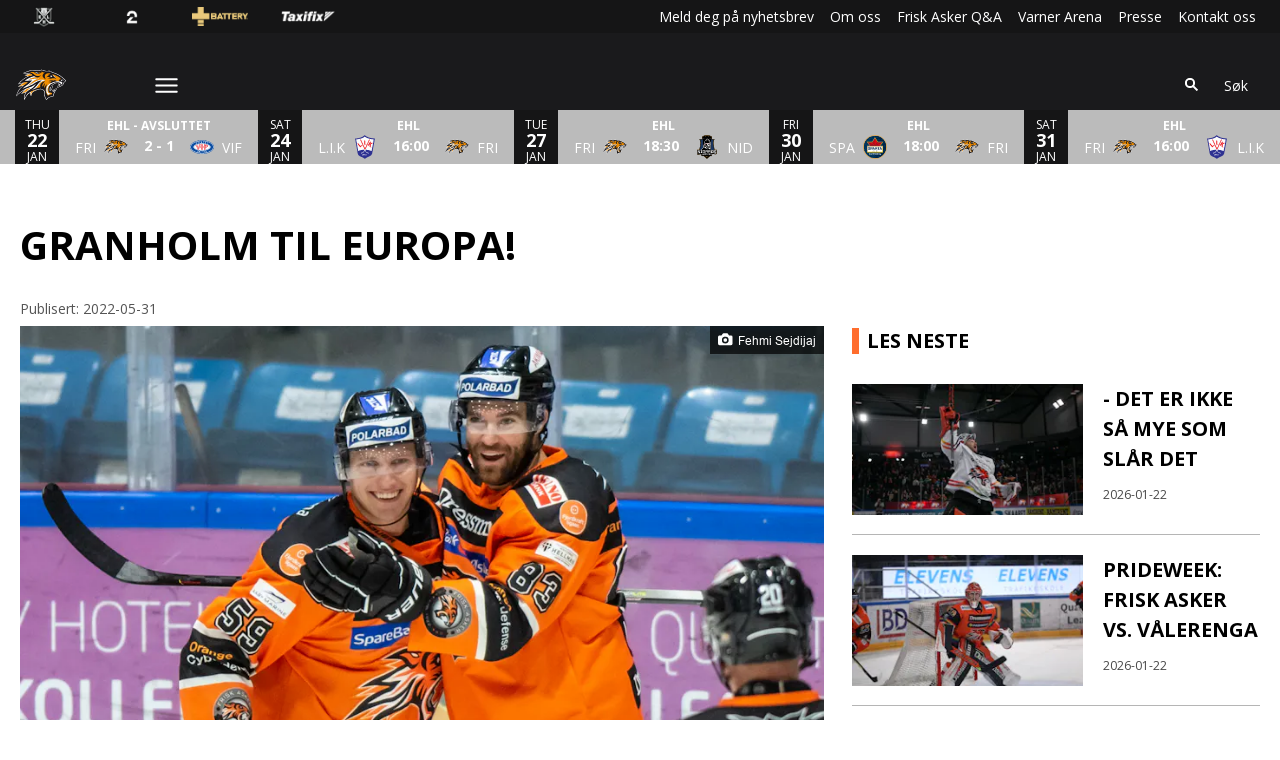

--- FILE ---
content_type: text/html; charset=utf-8
request_url: https://www.friskaskerhockey.no/article/fnotal3u3-254l1/view
body_size: 20096
content:
<!DOCTYPE html>
<html  lang="no" >
  <head>
    <meta charset="UTF-8" />
    <meta name="viewport" content="width=device-width, initial-scale=1.0" />
    <script type="module" crossorigin src="/assets/index-9256b3d8.js"></script>
    <link rel="stylesheet" href="/assets/index-b9fca6e0.css">
  
<title>GRANHOLM TIL EUROPA! | Frisk Asker Ishockey</title>
<link rel="preconnect" href="https://fonts.googleapis.com" crossorigin="anonymous">
<script type="text/javascript" data-hid="702b59c">
  (function(w,d,s,l,i){w[l]=w[l]||[];w[l].push({'gtm.start':
  new Date().getTime(),event:'gtm.js'});var f=d.getElementsByTagName(s)[0],
  j=d.createElement(s),dl=l!='dataLayer'?'&l='+l:'';j.async=true;j.src=
  'https://www.googletagmanager.com/gtm.js?id='+i+dl;f.parentNode.insertBefore(j,f);
  })(window,document,'script','dataLayer','GTM-MN33GPS');
</script>
<link rel="stylesheet" href="https://fonts.googleapis.com/css2?family=Open+Sans:ital,wght@0,300..800;1,300..800&display=swap">
<link rel="icon" type="image/svg+xml" href="https://sportality.cdn.s8y.se/team-logos/fri1_fri.svg">
<link rel="icon" type="image/png" sizes="32x32" href="https://sportality.cdn.s8y.se/team-logos/fri1_fri.png">
<link rel="icon" type="image/png" sizes="48x48" href="https://sportality.cdn.s8y.se/team-logos/fri1_fri.png">
<link rel="icon" href="https://sportality.cdn.s8y.se/team-logos/fri1_fri.ico">
<meta name="robots" content="index, follow">
<meta name="description" content="Stortalentet er klar for nye utfordringer!">
<meta property="og:url" content="/article/fnotal3u3-254l1/view">
<meta property="og:type" content="article">
<meta property="og:title" content="GRANHOLM TIL EUROPA!">
<meta property="og:description" content="Stortalentet er klar for nye utfordringer!">
<meta property="og:image" content="https://cdn-nth-no-photos.imgix.net/photos/21/09/30eb5f7f45ad88c848314a05da666d25/thumb_1920.jpg?ixlib=js-3.8.0&w=1920&h=1080&auto=format&fp-debug=0&fp-y=0.5&fp-x=0.5&crop=focalpoint&fit=crop&s=d7735bbac4f4114c62e846963d1ea198">
<meta property="og:image:width" content="1500">
<meta property="og:image:height" content="843">
<meta name="twitter:card" content="summary_large_image">
<meta name="twitter:site" content>
<meta name="twitter:creator" content>
<meta property="twitter:title" content="GRANHOLM TIL EUROPA!">
<meta property="twitter:description" content="Stortalentet er klar for nye utfordringer!">
<meta property="twitter:image" content="https://cdn-nth-no-photos.imgix.net/photos/21/09/30eb5f7f45ad88c848314a05da666d25/thumb_1920.jpg?ixlib=js-3.8.0&w=1920&h=1080&auto=format&fp-debug=0&fp-y=0.5&fp-x=0.5&crop=focalpoint&fit=crop&s=d7735bbac4f4114c62e846963d1ea198">
<script id="unhead:payload" type="application/json">{}</script><link rel="modulepreload" crossorigin href="/assets/index-f1d4ae95.js"><link rel="stylesheet" href="/assets/index-2048bb78.css"><link rel="modulepreload" crossorigin href="/assets/ArticleView-580601dc.js"><link rel="stylesheet" href="/assets/ArticleView-4a0870d9.css"><link rel="stylesheet" href="/assets/navigation-c1936e38.css"><link rel="stylesheet" href="/assets/swiper-9dc5e1ed.css"><link rel="modulepreload" crossorigin href="/assets/DynamicAds-63cedfb9.js"><link rel="stylesheet" href="/assets/DynamicAds-e4bca55f.css"><link rel="modulepreload" crossorigin href="/assets/ArticleHtmlRenderer-74bfac52.js"><link rel="stylesheet" href="/assets/ArticleHtmlRenderer-207da967.css">
</head>
  <body>
    <div id="app" data-server-rendered="true"><div id="appContainer" class="app-container" data-v-ddba1e15><div class="skip-link-container" data-v-ddba1e15 data-v-bce6798a><div class="skip-link" data-v-bce6798a><a class="skip-button" href="#bodyContainer" data-v-bce6798a>Til hovedinnhold</a></div></div><!----><header data-v-ddba1e15><div class="topheader-container" data-v-ddba1e15 data-v-db81dd2f><div class="topheader-content" data-v-db81dd2f><div style="" class="topheader-sponsors text-white" data-v-db81dd2f><!----><ul class="topheader-sponsor-list" data-v-db81dd2f><!--[--><li class="topheader-sponsor-item" data-v-db81dd2f><a href="https://www.ehl.no/" aria-label="EHL_black_logo" target="_blank" rel="noopener noreferrer" data-v-db81dd2f><div class="topheader-sponsor-img" data-v-db81dd2f data-v-9e7f635d><!----><!----><img src="/assets/error-b0945c17.png" data-sizes="auto" class="lazyload blur-up z-0" style="objectFit: contain; height: 100%;width: 100%" alt="" width="100%" height="auto" data-v-9e7f635d><!----></div></a></li><li class="topheader-sponsor-item" data-v-db81dd2f><a href="https://play.tv2.no/sport/ishockey" aria-label="TV2_white" target="_blank" rel="noopener noreferrer" data-v-db81dd2f><div class="topheader-sponsor-img" data-v-db81dd2f data-v-9e7f635d><!----><!----><img src="/assets/error-b0945c17.png" data-sizes="auto" class="lazyload blur-up z-0" style="objectFit: contain; height: 100%;width: 100%" alt="" width="100%" height="auto" data-v-9e7f635d><!----></div></a></li><li class="topheader-sponsor-item" data-v-db81dd2f><a href="https://batterygullhjelmen.no" aria-label="Battery" target="_blank" rel="noopener noreferrer" data-v-db81dd2f><div class="topheader-sponsor-img" data-v-db81dd2f data-v-9e7f635d><!----><!----><img src="/assets/error-b0945c17.png" data-sizes="auto" class="lazyload blur-up z-0" style="objectFit: contain; height: 100%;width: 100%" alt="" width="100%" height="auto" data-v-9e7f635d><!----></div></a></li><li class="topheader-sponsor-item" data-v-db81dd2f><a href="https://taxifix.no/" aria-label="Taxifix_hvit" target="_blank" rel="noopener noreferrer" data-v-db81dd2f><div class="topheader-sponsor-img" data-v-db81dd2f data-v-9e7f635d><!----><!----><img src="/assets/error-b0945c17.png" data-sizes="auto" class="lazyload blur-up z-0" style="objectFit: contain; height: 100%;width: 100%" alt="" width="100%" height="auto" data-v-9e7f635d><!----></div></a></li><!--]--></ul></div><!----></div></div><div id="header-container" class="with-top-header header-bg" data-v-ddba1e15><div id="header" class="main-header-container" data-v-ddba1e15 data-v-b55acea8><!----><nav class="main-header relative" data-v-b55acea8><div class="flex items-center flex-shrink-0 mr-6 absolute" data-v-b55acea8><a href="/" class="xl:mr-16" data-v-b55acea8><img class="main-logo" width="100%" height="auto" src="https://sportality.cdn.s8y.se/team-logos/fri1_fri.svg" alt="Frisk Asker Ishockey logo" data-v-b55acea8></a><div class="mobile-menu-items block lg:hidden ml-3" data-v-b55acea8><button id="nav-toggle" type="button" class="flex items-center px-3 py-2" aria-label="Åpne meny" aria-expanded="false" aria-controls="more-content-mobile" data-v-b55acea8><i class="Streamline_Icon inline-flex" aria-hidden="true" data-v-b55acea8 data-v-3ec4cb13><svg viewBox="0 0 25 25" style="width: 25; height: 25" width="25" height="25" data-v-3ec4cb13><g transform="scale(1.0416666666666667,1.0416666666666667)" data-v-3ec4cb13><rect style="" data-v-3ec4cb13></rect><line style="" data-v-3ec4cb13></line><!--[--><path fill="none" stroke-linecap="round" stroke-linejoin="round" stroke-width="2" d="M2.25 18.003L21.75 18.003" data-v-3ec4cb13></path><path fill="none" stroke-linecap="round" stroke-linejoin="round" stroke-width="2" d="M2.25 12.003L21.75 12.003" data-v-3ec4cb13></path><path fill="none" stroke-linecap="round" stroke-linejoin="round" stroke-width="2" d="M2.25 6.003L21.75 6.003" data-v-3ec4cb13></path><!--]--></g></svg></i></button></div><ul class="list lg:flex justify-end flex-1 hidden desktop-menu-items" data-v-b55acea8 data-v-ef84aa8f><!--[--><li class="list-item" data-v-ef84aa8f><a href="/article/archive" class="" id="mainMenuParentItem-0" data-v-ef84aa8f>Nyheter</a><!----><!----><!----><!----></li><li class="list-item" data-v-ef84aa8f><a id="mainMenuParentItem-1" target="_blank" rel="noopener noreferrer" href="https://friskasker.ticketco.shop" data-v-ef84aa8f>Kjøp billetter <!----></a><!----><!----><!----><!----></li><li class="list-item" data-v-ef84aa8f><span id="mainMenuParentItem-2" class="cursor-default" data-v-ef84aa8f>Billettinformasjon</span><button type="button" class="expand-button" aria-controls="dropdownMenu-2" aria-labelledby="mainMenuParentItem-2" aria-haspopup="true" data-v-ef84aa8f><i class="Streamline_Icon -ml-3 p-0" data-v-ef84aa8f data-v-3ec4cb13><svg viewBox="0 0 12 12" style="width: 12; height: 12" width="12" height="12" data-v-3ec4cb13><g transform="scale(0.5,0.5)" data-v-3ec4cb13><rect style="" data-v-3ec4cb13></rect><line style="" data-v-3ec4cb13></line><!--[--><path fill="none" stroke-linecap="round" stroke-linejoin="round" stroke-width="2.3" d="M23.25,7.311,12.53,18.03a.749.749,0,0,1-1.06,0L.75,7.311" data-v-3ec4cb13></path><!--]--></g></svg></i></button><!----><div style="display:none;" id="dropdownMenu-2" class="dropdown-menu submenu" data-v-ef84aa8f><ul class="dropdown-content grid grid-cols-1" aria-labelledby="mainMenuParentItem-2" data-v-ef84aa8f><!--[--><li class="display-child-items menu-col grandchildren-container" data-v-ef84aa8f><div class="menu-list" data-v-ef84aa8f><a class="menu-item-heading" target="_blank" rel="noopener noreferrer" href="https://friskasker.ticketco.events/no/nb" data-v-ef84aa8f>Kjøp billetter <!----></a></div><!--[--><!--]--><!----></li><li class="display-child-items menu-col grandchildren-container" data-v-ef84aa8f><div class="menu-list" data-v-ef84aa8f><a href="/Billetter-sesongkort" class="menu-item-heading" data-v-ef84aa8f>Billettinformasjon</a></div><!--[--><!--]--><!----></li><li class="display-child-items menu-col grandchildren-container" data-v-ef84aa8f><div class="menu-list" data-v-ef84aa8f><a href="/restaurant" class="menu-item-heading" data-v-ef84aa8f>Middag og kamp! </a></div><!--[--><!--]--><!----></li><li class="display-child-items menu-col grandchildren-container" data-v-ef84aa8f><div class="menu-list" data-v-ef84aa8f><a href="/sesongkortinformasjon" class="menu-item-heading" data-v-ef84aa8f>Sesongkortinformasjon</a></div><!--[--><!--[--><!--[--><div class="display-child-items menu-list" data-v-ef84aa8f><a class="menu-list-label-container grandchild" target="_blank" rel="noopener noreferrer" href="https://friskasker.ticketco.events/no/nb/events/830889" data-v-ef84aa8f>Kjøp sesongkort <!----></a></div><!--]--><!--]--><!--[--><!--[--><div class="display-child-items menu-list" data-v-ef84aa8f><a href="/lastned" class="menu-list-label-container grandchild" data-v-ef84aa8f>Last ned ditt sesongkort</a></div><!--]--><!--]--><!--]--><!----></li><li class="display-child-items menu-col grandchildren-container" data-v-ef84aa8f><div class="menu-list" data-v-ef84aa8f><a href="/game-schedule" class="menu-item-heading" data-v-ef84aa8f>Kamper 25/26</a></div><!--[--><!--]--><!----></li><li class="display-child-items menu-col grandchildren-container" data-v-ef84aa8f><div class="menu-list" data-v-ef84aa8f><a href="/treningskamper24" class="menu-item-heading" data-v-ef84aa8f>Treningskamper 25/26</a></div><!--[--><!--]--><!----></li><li class="display-child-items menu-col grandchildren-container" data-v-ef84aa8f><div class="menu-list" data-v-ef84aa8f><a href="/bursdag" class="menu-item-heading" data-v-ef84aa8f>Bursdag i Varner Arena?</a></div><!--[--><!--]--><!----></li><!--]--></ul></div><!----></li><li class="list-item" data-v-ef84aa8f><span id="mainMenuParentItem-3" class="cursor-default" data-v-ef84aa8f>FriskAsker+</span><button type="button" class="expand-button" aria-controls="dropdownMenu-3" aria-labelledby="mainMenuParentItem-3" aria-haspopup="true" data-v-ef84aa8f><i class="Streamline_Icon -ml-3 p-0" data-v-ef84aa8f data-v-3ec4cb13><svg viewBox="0 0 12 12" style="width: 12; height: 12" width="12" height="12" data-v-3ec4cb13><g transform="scale(0.5,0.5)" data-v-3ec4cb13><rect style="" data-v-3ec4cb13></rect><line style="" data-v-3ec4cb13></line><!--[--><path fill="none" stroke-linecap="round" stroke-linejoin="round" stroke-width="2.3" d="M23.25,7.311,12.53,18.03a.749.749,0,0,1-1.06,0L.75,7.311" data-v-3ec4cb13></path><!--]--></g></svg></i></button><!----><div style="display:none;" id="dropdownMenu-3" class="dropdown-menu submenu" data-v-ef84aa8f><ul class="dropdown-content grid grid-cols-1" aria-labelledby="mainMenuParentItem-3" data-v-ef84aa8f><!--[--><li class="display-child-items menu-col grandchildren-container" data-v-ef84aa8f><div class="menu-list" data-v-ef84aa8f><a href="/FriskAsker+" class="menu-item-heading" data-v-ef84aa8f>Om Frisk Asker+</a></div><!--[--><!--]--><!----></li><li class="display-child-items menu-col grandchildren-container" data-v-ef84aa8f><div class="menu-list" data-v-ef84aa8f><a href="/Frisk-Asker+-QA" class="menu-item-heading" data-v-ef84aa8f>Frisk Asker+ Q&amp;A </a></div><!--[--><!--]--><!----></li><!--]--></ul></div><!----></li><li class="list-item" data-v-ef84aa8f><span id="mainMenuParentItem-4" class="cursor-default" data-v-ef84aa8f>Marked</span><button type="button" class="expand-button" aria-controls="dropdownMenu-4" aria-labelledby="mainMenuParentItem-4" aria-haspopup="true" data-v-ef84aa8f><i class="Streamline_Icon -ml-3 p-0" data-v-ef84aa8f data-v-3ec4cb13><svg viewBox="0 0 12 12" style="width: 12; height: 12" width="12" height="12" data-v-3ec4cb13><g transform="scale(0.5,0.5)" data-v-3ec4cb13><rect style="" data-v-3ec4cb13></rect><line style="" data-v-3ec4cb13></line><!--[--><path fill="none" stroke-linecap="round" stroke-linejoin="round" stroke-width="2.3" d="M23.25,7.311,12.53,18.03a.749.749,0,0,1-1.06,0L.75,7.311" data-v-3ec4cb13></path><!--]--></g></svg></i></button><!----><div style="display:none;" id="dropdownMenu-4" class="dropdown-menu submenu" data-v-ef84aa8f><ul class="dropdown-content grid grid-cols-1" aria-labelledby="mainMenuParentItem-4" data-v-ef84aa8f><!--[--><li class="display-child-items menu-col grandchildren-container" data-v-ef84aa8f><div class="menu-list" data-v-ef84aa8f><a href="/om-nettverket" class="menu-item-heading" data-v-ef84aa8f>Om Nettverket</a></div><!--[--><!--]--><!----></li><li class="display-child-items menu-col grandchildren-container" data-v-ef84aa8f><div class="menu-list" data-v-ef84aa8f><a href="/markedsnyheter" class="menu-item-heading" data-v-ef84aa8f>Markedsnyheter</a></div><!--[--><!--]--><!----></li><li class="display-child-items menu-col grandchildren-container" data-v-ef84aa8f><div class="menu-list" data-v-ef84aa8f><a href="/partnere" class="menu-item-heading" data-v-ef84aa8f>Våre samarbeidspartnere</a></div><!--[--><!--]--><!----></li><li class="display-child-items menu-col grandchildren-container" data-v-ef84aa8f><div class="menu-list" data-v-ef84aa8f><a class="menu-item-heading" target="_blank" rel="noopener noreferrer" href="https://www.friskaskerhockey.no/article/feyasen-254l1/view" data-v-ef84aa8f>Aktivitetskalender <!----></a></div><!--[--><!--]--><!----></li><!--]--></ul></div><!----></li><li class="list-item" data-v-ef84aa8f><span id="mainMenuParentItem-5" class="cursor-default" data-v-ef84aa8f>Frisk Asker Samfunn</span><button type="button" class="expand-button" aria-controls="dropdownMenu-5" aria-labelledby="mainMenuParentItem-5" aria-haspopup="true" data-v-ef84aa8f><i class="Streamline_Icon -ml-3 p-0" data-v-ef84aa8f data-v-3ec4cb13><svg viewBox="0 0 12 12" style="width: 12; height: 12" width="12" height="12" data-v-3ec4cb13><g transform="scale(0.5,0.5)" data-v-3ec4cb13><rect style="" data-v-3ec4cb13></rect><line style="" data-v-3ec4cb13></line><!--[--><path fill="none" stroke-linecap="round" stroke-linejoin="round" stroke-width="2.3" d="M23.25,7.311,12.53,18.03a.749.749,0,0,1-1.06,0L.75,7.311" data-v-3ec4cb13></path><!--]--></g></svg></i></button><!----><div style="display:none;" id="dropdownMenu-5" class="dropdown-menu submenu" data-v-ef84aa8f><ul class="dropdown-content grid grid-cols-1" aria-labelledby="mainMenuParentItem-5" data-v-ef84aa8f><!--[--><li class="display-child-items menu-col grandchildren-container" data-v-ef84aa8f><div class="menu-list" data-v-ef84aa8f><a href="/omSamfunn" class="menu-item-heading" data-v-ef84aa8f>Om Frisk Asker Samfunn</a></div><!--[--><!--]--><!----></li><li class="display-child-items menu-col grandchildren-container" data-v-ef84aa8f><div class="menu-list" data-v-ef84aa8f><a href="/bamsefondet" class="menu-item-heading" data-v-ef84aa8f>Bamsefondet </a></div><!--[--><!--]--><!----></li><li class="display-child-items menu-col grandchildren-container" data-v-ef84aa8f><div class="menu-list" data-v-ef84aa8f><a href="/vareprosjekter" class="menu-item-heading" data-v-ef84aa8f>Våre prosjekter</a></div><!--[--><!--]--><!----></li><li class="display-child-items menu-col grandchildren-container" data-v-ef84aa8f><div class="menu-list" data-v-ef84aa8f><a href="/varesamfunnspartnere" class="menu-item-heading" data-v-ef84aa8f>Våre samfunnspartnere </a></div><!--[--><!--]--><!----></li><li class="display-child-items menu-col grandchildren-container" data-v-ef84aa8f><div class="menu-list" data-v-ef84aa8f><a class="menu-item-heading" target="_blank" rel="noopener noreferrer" href="https://www.friskaskerhockey.no/article/ddrasy5-254l1/view" data-v-ef84aa8f>Samfunnsrapport 24 <!----></a></div><!--[--><!--]--><!----></li><li class="display-child-items menu-col grandchildren-container" data-v-ef84aa8f><div class="menu-list" data-v-ef84aa8f><a class="menu-item-heading" target="_blank" rel="noopener noreferrer" href="https://www.friskaskerhockey.no/article/p74ashs-254l1/view" data-v-ef84aa8f>Bli vår samfunnspartner <!----></a></div><!--[--><!--]--><!----></li><li class="display-child-items menu-col grandchildren-container" data-v-ef84aa8f><div class="menu-list" data-v-ef84aa8f><a class="menu-item-heading" target="_blank" rel="noopener noreferrer" href="https://www.kampkompis.no" data-v-ef84aa8f>Trenger du en kampkompis?  <!----></a></div><!--[--><!--]--><!----></li><!--]--></ul></div><!----></li><li class="list-item" data-v-ef84aa8f><a href="/team/680f-680fiIO7y/fri1_fri/overview" class="" id="mainMenuParentItem-6" data-v-ef84aa8f>A-laget</a><button type="button" class="expand-button" aria-controls="dropdownMenu-6" aria-labelledby="mainMenuParentItem-6" aria-haspopup="true" data-v-ef84aa8f><i class="Streamline_Icon -ml-3 p-0" data-v-ef84aa8f data-v-3ec4cb13><svg viewBox="0 0 12 12" style="width: 12; height: 12" width="12" height="12" data-v-3ec4cb13><g transform="scale(0.5,0.5)" data-v-3ec4cb13><rect style="" data-v-3ec4cb13></rect><line style="" data-v-3ec4cb13></line><!--[--><path fill="none" stroke-linecap="round" stroke-linejoin="round" stroke-width="2.3" d="M23.25,7.311,12.53,18.03a.749.749,0,0,1-1.06,0L.75,7.311" data-v-3ec4cb13></path><!--]--></g></svg></i></button><!----><div style="display:none;" id="dropdownMenu-6" class="dropdown-menu submenu" data-v-ef84aa8f><ul class="dropdown-content grid grid-cols-1" aria-labelledby="mainMenuParentItem-6" data-v-ef84aa8f><!--[--><li class="display-child-items menu-col grandchildren-container" data-v-ef84aa8f><div class="menu-list" data-v-ef84aa8f><a href="/team/680f-680fiIO7y/fri1_fri/squad" class="menu-item-heading" data-v-ef84aa8f>Spillertroppen 25/26</a></div><!--[--><!--]--><!----></li><li class="display-child-items menu-col grandchildren-container" data-v-ef84aa8f><div class="menu-list" data-v-ef84aa8f><a href="/team/680f-680fiIO7y/fri1_fri/stats" class="menu-item-heading" data-v-ef84aa8f>Lagstatistikk</a></div><!--[--><!--]--><!----></li><li class="display-child-items menu-col grandchildren-container" data-v-ef84aa8f><div class="menu-list" data-v-ef84aa8f><a href="/game-stats" class="menu-item-heading" data-v-ef84aa8f>Statistikk</a></div><!--[--><!--]--><!----></li><!--]--></ul></div><!----></li><li class="list-item" data-v-ef84aa8f><a id="mainMenuParentItem-7" target="_blank" rel="noopener noreferrer" href="https://friskasker.spond.club/nyheter" data-v-ef84aa8f>Junior <!----></a><!----><!----><!----><!----></li><li class="list-item clickable" data-v-ef84aa8f><!----><!----><button id="mainMenuMoreButton" type="button" class="wrapper-icon menu-toggle-button" aria-haspopup="true" aria-expanded="false" aria-controls="more-menu-dropdown-8" data-v-ef84aa8f>Mer <i class="Streamline_Icon ml-3" aria-hidden="true" data-v-ef84aa8f data-v-3ec4cb13><svg viewBox="0 0 25 25" style="width: 25; height: 25" width="25" height="25" data-v-3ec4cb13><g transform="scale(1.0416666666666667,1.0416666666666667)" data-v-3ec4cb13><rect style="" data-v-3ec4cb13></rect><line style="" data-v-3ec4cb13></line><!--[--><path fill="none" stroke-linecap="round" stroke-linejoin="round" stroke-width="2" d="M2.25 18.003L21.75 18.003" data-v-3ec4cb13></path><path fill="none" stroke-linecap="round" stroke-linejoin="round" stroke-width="2" d="M2.25 12.003L21.75 12.003" data-v-3ec4cb13></path><path fill="none" stroke-linecap="round" stroke-linejoin="round" stroke-width="2" d="M2.25 6.003L21.75 6.003" data-v-3ec4cb13></path><!--]--></g></svg></i></button><!----><div style="display:none;" id="more-menu-dropdown-8" class="dropdown-more-menu more-menu" data-v-ef84aa8f><ul class="dropdown-content grid grid-cols-6" aria-labelledby="mainMenuParentItem-8" data-v-ef84aa8f><!--[--><li class="menu-col grandchildren-container" data-v-ef84aa8f><div class="menu-list" data-v-ef84aa8f><span class="menu-item-heading cursor-default menu-item-heading" data-v-ef84aa8f>Om oss </span></div><!--[--><!--[--><!--[--><div style="" class="menu-list" data-v-ef84aa8f><a href="/om-oss" class="menu-list-label-container grandchild" data-v-ef84aa8f>Kontakt oss </a></div><!--]--><!--]--><!--[--><!--[--><div style="" class="menu-list" data-v-ef84aa8f><a href="/Historien" class="menu-list-label-container grandchild" data-v-ef84aa8f>Historien om Frisk Asker</a></div><!--]--><!--]--><!--[--><!--[--><div style="" class="menu-list" data-v-ef84aa8f><a class="menu-list-label-container grandchild" target="_blank" rel="noopener noreferrer" href="http://www.friskaskerhockey.no/article/briasx8-254l1/view" data-v-ef84aa8f>Hederstegn Frisk Asker <!----></a></div><!--]--><!--]--><!--[--><!----><!--]--><!--[--><!----><!--]--><!--]--><div class="menu-list" data-v-ef84aa8f><button type="button" class="menu-list-label-container show_more_menu_item" aria-expanded="false" data-v-ef84aa8f><span class="flex items-center gap-2" data-v-ef84aa8f>vise mer</span></button></div></li><li class="menu-col grandchildren-container" data-v-ef84aa8f><div class="menu-list" data-v-ef84aa8f><a class="menu-item-heading" target="_blank" rel="noopener noreferrer" href="https://shop.neh.com/friskasker/" data-v-ef84aa8f>Tigershopen <!----></a></div><!--[--><!--]--><!----></li><li class="menu-col grandchildren-container" data-v-ef84aa8f><div class="menu-list" data-v-ef84aa8f><a href="/videos/archive" class="menu-item-heading" data-v-ef84aa8f>Videoarkiv</a></div><!--[--><!--]--><!----></li><li class="menu-col grandchildren-container" data-v-ef84aa8f><div class="menu-list" data-v-ef84aa8f><a href="/Presse" class="menu-item-heading" data-v-ef84aa8f>Pressinformasjon</a></div><!--[--><!--]--><!----></li><li class="menu-col grandchildren-container" data-v-ef84aa8f><div class="menu-list" data-v-ef84aa8f><a href="/frisksupport" class="menu-item-heading" data-v-ef84aa8f>Frisk Asker Support</a></div><!--[--><!--]--><!----></li><!--]--></ul></div></li><!--]--></ul></div><!--[--><div class="login-search-cart-container flex w-auto flex-grow items-center" data-v-a376f5c0><ul class="list flex justify-end flex-1 items-center" data-v-a376f5c0><li class="mr-4 hidden lg:flex items-center" data-v-a376f5c0><div class="container" data-v-a376f5c0 data-v-e47e253a><div class="searchbox" data-v-e47e253a><input style="display:none;" id="searchBoxInput" value type="search" placeholder="Søk" class="searchbox-input open-input" aria-label="Søk" data-v-e47e253a><!----><button type="button" class="searchbox-icon" tabindex="-1" aria-label="Søk" data-v-e47e253a><i class="Streamline_Icon" data-v-e47e253a data-v-3ec4cb13><svg viewBox="0 0 22 22" style="width: 22; height: 22" width="22" height="22" data-v-3ec4cb13><g transform="scale(0.9166666666666666,0.9166666666666666)" data-v-3ec4cb13><rect style="" data-v-3ec4cb13></rect><line style="" data-v-3ec4cb13></line><!--[--><path fill="none" stroke="currentColor" stroke-linecap="round" stroke-width="2.2" d="M5.312 9.812 A4.5 4.5 0 1 0 14.312 9.812 A4.5 4.5 0 1 0 5.312 9.812 Z" data-v-3ec4cb13></path><path fill="none" stroke="currentColor" stroke-width="2.2" d="M12.5 12.5L18 18" data-v-3ec4cb13></path><!--]--></g></svg></i></button></div><button type="button" class="inline-block py-2 pl-2 cursor-pointer" aria-label="Åpne søkefeltet" aria-controls="searchBoxInput" data-v-e47e253a>Søk</button></div></li><!----><!----></ul></div><!----><!--]--></nav><div style="display:none;" id="more-content-mobile" class="relative w-full block" data-v-b55acea8 data-v-18d66b95><ul class="list justify-end flex-1 items-center" style="" data-v-18d66b95><li class="search mr-8" data-v-18d66b95><input id="search-input" value="" class="search-input" type="search" aria-label="Søk" placeholder="Søk" data-v-18d66b95><!----><button type="button" class="searchbox-icon search-icon-button" data-v-18d66b95><i class="Streamline_Icon" data-v-18d66b95 data-v-3ec4cb13><svg viewBox="0 0 22 22" style="width: 22; height: 22" width="22" height="22" data-v-3ec4cb13><g transform="scale(0.9166666666666666,0.9166666666666666)" data-v-3ec4cb13><rect style="" data-v-3ec4cb13></rect><line style="" data-v-3ec4cb13></line><!--[--><path fill="none" stroke="currentColor" stroke-linecap="round" stroke-width="2.2" d="M5.312 9.812 A4.5 4.5 0 1 0 14.312 9.812 A4.5 4.5 0 1 0 5.312 9.812 Z" data-v-3ec4cb13></path><path fill="none" stroke="currentColor" stroke-width="2.2" d="M12.5 12.5L18 18" data-v-3ec4cb13></path><!--]--></g></svg></i></button></li><!--[--><li class="list-mobile lg:hidden" data-v-18d66b95><div class="w-full tab-container" data-v-18d66b95><a href="/article/archive" class="s tab-label px-4" data-v-18d66b95>Nyheter</a><!----><!----></div></li><li class="list-mobile lg:hidden" data-v-18d66b95><div class="w-full tab-container" data-v-18d66b95><a class="s tab-label px-4" target="_blank" rel="noopener noreferrer" href="https://friskasker.ticketco.shop" data-v-18d66b95>Kjøp billetter <!----></a><!----><!----></div></li><li class="list-mobile lg:hidden" data-v-18d66b95><div class="w-full tab-container" data-v-18d66b95><span class="tab-label px-4 cursor-default tab-label px-4" data-v-18d66b95>Billettinformasjon</span><button type="button" class="float-right py-1 px-4" data-v-18d66b95><i class="Streamline_Icon" data-v-18d66b95 data-v-3ec4cb13><svg viewBox="0 0 20 20" style="width: 20; height: 20" width="20" height="20" data-v-3ec4cb13><g transform="scale(0.8333333333333334,0.8333333333333334)" data-v-3ec4cb13><rect style="" data-v-3ec4cb13></rect><line style="" data-v-3ec4cb13></line><!--[--><path fill="none" stroke-linecap="round" stroke-linejoin="round" stroke-width="2.3" d="M5.5.75,16.22,11.47a.749.749,0,0,1,0,1.06L5.5,23.25" data-v-3ec4cb13></path><!--]--></g></svg></i><!----></button><!----></div></li><li class="list-mobile lg:hidden" data-v-18d66b95><div class="w-full tab-container" data-v-18d66b95><span class="tab-label px-4 cursor-default tab-label px-4" data-v-18d66b95>FriskAsker+</span><button type="button" class="float-right py-1 px-4" data-v-18d66b95><i class="Streamline_Icon" data-v-18d66b95 data-v-3ec4cb13><svg viewBox="0 0 20 20" style="width: 20; height: 20" width="20" height="20" data-v-3ec4cb13><g transform="scale(0.8333333333333334,0.8333333333333334)" data-v-3ec4cb13><rect style="" data-v-3ec4cb13></rect><line style="" data-v-3ec4cb13></line><!--[--><path fill="none" stroke-linecap="round" stroke-linejoin="round" stroke-width="2.3" d="M5.5.75,16.22,11.47a.749.749,0,0,1,0,1.06L5.5,23.25" data-v-3ec4cb13></path><!--]--></g></svg></i><!----></button><!----></div></li><li class="list-mobile lg:hidden" data-v-18d66b95><div class="w-full tab-container" data-v-18d66b95><span class="tab-label px-4 cursor-default tab-label px-4" data-v-18d66b95>Marked</span><button type="button" class="float-right py-1 px-4" data-v-18d66b95><i class="Streamline_Icon" data-v-18d66b95 data-v-3ec4cb13><svg viewBox="0 0 20 20" style="width: 20; height: 20" width="20" height="20" data-v-3ec4cb13><g transform="scale(0.8333333333333334,0.8333333333333334)" data-v-3ec4cb13><rect style="" data-v-3ec4cb13></rect><line style="" data-v-3ec4cb13></line><!--[--><path fill="none" stroke-linecap="round" stroke-linejoin="round" stroke-width="2.3" d="M5.5.75,16.22,11.47a.749.749,0,0,1,0,1.06L5.5,23.25" data-v-3ec4cb13></path><!--]--></g></svg></i><!----></button><!----></div></li><li class="list-mobile lg:hidden" data-v-18d66b95><div class="w-full tab-container" data-v-18d66b95><span class="tab-label px-4 cursor-default tab-label px-4" data-v-18d66b95>Frisk Asker Samfunn</span><button type="button" class="float-right py-1 px-4" data-v-18d66b95><i class="Streamline_Icon" data-v-18d66b95 data-v-3ec4cb13><svg viewBox="0 0 20 20" style="width: 20; height: 20" width="20" height="20" data-v-3ec4cb13><g transform="scale(0.8333333333333334,0.8333333333333334)" data-v-3ec4cb13><rect style="" data-v-3ec4cb13></rect><line style="" data-v-3ec4cb13></line><!--[--><path fill="none" stroke-linecap="round" stroke-linejoin="round" stroke-width="2.3" d="M5.5.75,16.22,11.47a.749.749,0,0,1,0,1.06L5.5,23.25" data-v-3ec4cb13></path><!--]--></g></svg></i><!----></button><!----></div></li><li class="list-mobile lg:hidden" data-v-18d66b95><div class="w-full tab-container" data-v-18d66b95><a href="/team/680f-680fiIO7y/fri1_fri/overview" class="tab-label px-4" data-v-18d66b95>A-laget</a><button type="button" class="float-right py-1 px-4" data-v-18d66b95><i class="Streamline_Icon" data-v-18d66b95 data-v-3ec4cb13><svg viewBox="0 0 20 20" style="width: 20; height: 20" width="20" height="20" data-v-3ec4cb13><g transform="scale(0.8333333333333334,0.8333333333333334)" data-v-3ec4cb13><rect style="" data-v-3ec4cb13></rect><line style="" data-v-3ec4cb13></line><!--[--><path fill="none" stroke-linecap="round" stroke-linejoin="round" stroke-width="2.3" d="M5.5.75,16.22,11.47a.749.749,0,0,1,0,1.06L5.5,23.25" data-v-3ec4cb13></path><!--]--></g></svg></i><!----></button><!----></div></li><li class="list-mobile lg:hidden" data-v-18d66b95><div class="w-full tab-container" data-v-18d66b95><a class="s tab-label px-4" target="_blank" rel="noopener noreferrer" href="https://friskasker.spond.club/nyheter" data-v-18d66b95>Junior <!----></a><!----><!----></div></li><li class="list-mobile lg:hidden" data-v-18d66b95><div class="w-full tab-container" data-v-18d66b95><span class="tab-label px-4 cursor-default tab-label px-4" data-v-18d66b95>Om oss </span><button type="button" class="float-right py-1 px-4" data-v-18d66b95><i class="Streamline_Icon" data-v-18d66b95 data-v-3ec4cb13><svg viewBox="0 0 20 20" style="width: 20; height: 20" width="20" height="20" data-v-3ec4cb13><g transform="scale(0.8333333333333334,0.8333333333333334)" data-v-3ec4cb13><rect style="" data-v-3ec4cb13></rect><line style="" data-v-3ec4cb13></line><!--[--><path fill="none" stroke-linecap="round" stroke-linejoin="round" stroke-width="2.3" d="M5.5.75,16.22,11.47a.749.749,0,0,1,0,1.06L5.5,23.25" data-v-3ec4cb13></path><!--]--></g></svg></i><!----></button><!----></div></li><li class="list-mobile lg:hidden" data-v-18d66b95><div class="w-full tab-container" data-v-18d66b95><a class="s tab-label px-4" target="_blank" rel="noopener noreferrer" href="https://shop.neh.com/friskasker/" data-v-18d66b95>Tigershopen <!----></a><!----><!----></div></li><li class="list-mobile lg:hidden" data-v-18d66b95><div class="w-full tab-container" data-v-18d66b95><a href="/videos/archive" class="s tab-label px-4" data-v-18d66b95>Videoarkiv</a><!----><!----></div></li><li class="list-mobile lg:hidden" data-v-18d66b95><div class="w-full tab-container" data-v-18d66b95><a href="/Presse" class="s tab-label px-4" data-v-18d66b95>Pressinformasjon</a><!----><!----></div></li><li class="list-mobile lg:hidden" data-v-18d66b95><div class="w-full tab-container" data-v-18d66b95><a href="/frisksupport" class="s tab-label px-4" data-v-18d66b95>Frisk Asker Support</a><!----><!----></div></li><!--]--><!--[--><!--]--></ul></div></div><!----></div></header><div id="parentContainer" class="parent-container" data-v-ddba1e15><main id="bodyContainer" class="body-container" data-v-ddba1e15><div class="flex flex-col justify-between" style="" site-settings-has-loaded="true" data-v-ddba1e15 data-v-e2260950><div class="mb-auto relative" data-v-e2260950><!--[--><div class="relative z-0" data-v-273e0516><div class="article-view container" data-v-273e0516><!----><!----><article class="article-grid" aria-labelledby="articleTitle" data-v-273e0516><div class="mb-2 col-span-1 lg:col-span-12" data-v-273e0516><div class="heading-container lg:w-full" data-v-273e0516><h1 id="articleTitle" class="heading-title" data-v-273e0516>GRANHOLM TIL EUROPA!</h1></div></div><p class="published-date-container" data-v-273e0516>Publisert: <time datetime="2022-05-31" data-v-273e0516>2022-05-31</time></p><div id="contextContainer" class="col-span-1 lg:col-span-8 pr-0 md:pr-3 lg:pr-5 relative" data-v-273e0516><div class="context-container" data-v-273e0516><div class="img-container min-h-190 lg:min-h-400 md:min-h-400 sm:min-h-190" data-v-273e0516 data-v-28f3395a><!--[--><!--]--><div class="video-renderer" data-v-28f3395a data-v-9e7f635d><!----><!----><img src="/assets/error-b0945c17.png" data-sizes="auto" class="lazyload blur-up z-0" style="" alt="" width="100%" height="auto" data-v-9e7f635d><!----></div><div class="details items-center" data-v-28f3395a><span class="float-left" data-v-28f3395a>SPILLERGRUPPA</span></div></div><!----><div class="headline class-editor" data-v-273e0516 data-v-7040d6fb><p class="article-intro" data-v-7040d6fb>Stortalentet er klar for nye utfordringer!</p><!----><!--[--><div data-v-0e9cbaa1><!----><div class="html-render-container" data-v-0e9cbaa1><p>Det har lenge vært usikkerhet rundt hvor Viktor Granholm skal spille den kommende sesongen. Det ble i dag klart at Granholm tar turen til en europeisk liga, og blir dermed ikke å se i Varner Arena under 2022/23 sesongen. </p>
<p><em>- Viktor hadde en klausul i kontrakten sin som tilsa at han kunne avslutte kontrakten før 1.juni, dersom han fikk tilbud fra en bedre liga. Det er selvfølgelig et tap for oss at han nå drar, men likevel er vi stolte over å se at vi rekruterer gode norske spillere ut til større og bedre ligaer,</em> sier sportssjef Vidar Wold. </p>
<p>Granholm har vært en viktig brikke for de oransjekledde over tid. Viktor kom meldte overgang til Frisk Asker allerede som 13-åring, og gikk veien gjennom NTG-systemet, før han debuterte for A-laget under 2014/15 sesongen.  Under forrige sesong stod han for hele 33 mål på 51 kamper og totalt 54 poeng. </p>
<p>Vi ønsker Viktor lykke til i det store utlandet og håper på å se han i oransje, en gang i fremtiden.</p></div></div><!--]--></div><div class="flex justify-between mt-1" data-v-273e0516><div data-v-273e0516><p class="author-title" data-v-273e0516>Thea Hansen Loktu</p></div><div class="pt-3" data-v-273e0516><a href="https://www.facebook.com/sharer.php" aria-label="Del på Facebook" class="social-link" data-v-273e0516><i class="Streamline_Icon socialMediaContainer cursor-pointer" alt data-v-273e0516 data-v-3ec4cb13><svg viewBox="0 0 15 15" style="width: 15; height: 15" width="15" height="15" data-v-3ec4cb13><g transform="scale(0.625,0.625)" data-v-3ec4cb13><rect style="" data-v-3ec4cb13></rect><line style="" data-v-3ec4cb13></line><!--[--><path fill="#000000" stroke="none" stroke-linecap="round" stroke-linejoin="round" stroke-width="0" d="M18.14,7.17A.5.5,0,0,0,17.77,7H14V5.59c0-.28.06-.6.51-.6h3a.44.44,0,0,0,.35-.15A.5.5,0,0,0,18,4.5V.5a.5.5,0,0,0-.5-.5H13.17C8.37,0,8,4.1,8,5.35V7H5.5a.5.5,0,0,0-.5.5v4a.5.5,0,0,0,.5.5H8V23.5a.5.5,0,0,0,.5.5h5a.5.5,0,0,0,.5-.5V12h3.35a.5.5,0,0,0,.5-.45l.42-4A.5.5,0,0,0,18.14,7.17Z" data-v-3ec4cb13></path><!--]--></g></svg></i></a><a href="https://twitter.com/intent/tweet" aria-label="Del på X" class="social-link" data-v-273e0516><i class="Streamline_Icon socialMediaContainer cursor-pointer" alt data-v-273e0516 data-v-3ec4cb13><svg viewBox="0 0 15 15" style="width: 15; height: 15" width="15" height="15" data-v-3ec4cb13><g transform="scale(0.625,0.625)" data-v-3ec4cb13><rect style="" data-v-3ec4cb13></rect><line style="" data-v-3ec4cb13></line><!--[--><path fill="#000000" stroke="none" stroke-width="1" d="M22.905 0.304a1 1 0 0 1 0.05 1.414l-8.136 8.725 8.98 11.92A1 1 0 0 1 23 23.964h-5.478a1 1 0 0 1 -0.799 -0.398l-6.32 -8.387 -7.894 8.467a1 1 0 1 1 -1.463 -1.364l8.136 -8.725 -8.98 -11.92A1 1 0 0 1 1 0.036h5.479a1 1 0 0 1 0.798 0.398l6.32 8.387L21.49 0.354a1 1 0 0 1 1.414 -0.05Zm-10.15 10.724a0.998 0.998 0 0 1 -0.078 -0.103L5.98 2.035H3.005l15.015 19.93h2.975l-8.24 -10.937Z" data-v-3ec4cb13></path><!--]--></g></svg></i></a></div></div></div><!----><div data-v-273e0516><!----></div></div><!----></article></div><!----></div><!--[--><!----><div class="latest-container" current-article-id="fnotal3u3-254l1" data-v-273e0516 data-v-ca6af51c><section class="latest__news" aria-labelledby="latestTitle" data-v-ca6af51c><div class="footer__container" data-v-ca6af51c><div class="sy-heading section-heading" id="latestTitle" data-v-ca6af51c data-v-412a4079><div class="secondary rectangle" data-v-412a4079></div><h2 class="upperCase fontBold fontHeader heading-label generic-heading-4" data-v-412a4079>Siste nytt</h2></div><div class="grid lg:grid-cols-4 md:grid-cols-2 sm:grid-cols 1 gap-10" data-v-ca6af51c><!--[--><!--]--></div><div class="mt-10 text-center" data-v-ca6af51c><a href="/article/archive" class="white medium outlined default-button" data-v-ca6af51c data-v-b5ebf801><!--[-->Flere nyheter<!--]--></a></div></div></section><!----></div><!----><!--]--><!--]--></div></div><!----></main><footer data-v-ddba1e15><div class="sponsors-list-container" style="background-color:#ffffff;" data-v-ddba1e15 data-v-fc83bbc3><div class="sponsors-content" data-v-fc83bbc3><!----><div class="secondary-container" data-v-fc83bbc3><!--[--><div class="block secondary-sponsors" data-v-fc83bbc3><!--[--><div class="text-center block" data-v-e7cf75f7><div class="sy-heading" style="color:#000000;" data-v-e7cf75f7 data-v-412a4079><!----><h2 class="upperCase fontBold fontHeader heading-label-center generic-heading-3 heading-2" data-v-412a4079>Arenapartner</h2></div></div><ul data-v-e7cf75f7><!--[--><li class="align-middle inline-block mx-4 mt-4" style="--logo-width:160px;--logo-height:auto;" data-v-e7cf75f7><a href="https://varner.com/no/" target="_blank" rel="noopener noreferrer" aria-label="Varner " data-v-e7cf75f7><div class="sponsor-img" data-v-e7cf75f7 data-v-9e7f635d><!----><!----><img src="/assets/error-b0945c17.png" data-sizes="auto" class="lazyload blur-up z-0" style="object-fit: contain; max-width: 100%; max-height: 100%;" alt="" width="100%" height="auto" data-v-9e7f635d><!----></div></a></li><!--]--></ul><!--]--></div><div class="block secondary-sponsors" data-v-fc83bbc3><!--[--><div class="text-center block" data-v-e7cf75f7><div class="sy-heading" style="color:#000000;" data-v-e7cf75f7 data-v-412a4079><!----><h2 class="upperCase fontBold fontHeader heading-label-center generic-heading-3 heading-2" data-v-412a4079>Generalpartner</h2></div></div><ul data-v-e7cf75f7><!--[--><li class="align-middle inline-block mx-4 mt-4" style="--logo-width:160px;--logo-height:auto;" data-v-e7cf75f7><a href="https://dressmann.com/no/" target="_blank" rel="noopener noreferrer" aria-label="Dressmann" data-v-e7cf75f7><div class="sponsor-img" data-v-e7cf75f7 data-v-9e7f635d><!----><!----><img src="/assets/error-b0945c17.png" data-sizes="auto" class="lazyload blur-up z-0" style="object-fit: contain; max-width: 100%; max-height: 100%;" alt="" width="100%" height="auto" data-v-9e7f635d><!----></div></a></li><!--]--></ul><!--]--></div><div class="block secondary-sponsors" data-v-fc83bbc3><!--[--><div class="text-center block" data-v-e7cf75f7><div class="sy-heading" style="color:#000000;" data-v-e7cf75f7 data-v-412a4079><!----><h2 class="upperCase fontBold fontHeader heading-label-center generic-heading-3 heading-2" data-v-412a4079>Hovedpartner</h2></div></div><ul data-v-e7cf75f7><!--[--><li class="align-middle inline-block mx-4 mt-4" style="--logo-width:160px;--logo-height:autopx;" data-v-e7cf75f7><a href="https://energima.no/" target="_blank" rel="noopener noreferrer" aria-label="Energima" data-v-e7cf75f7><div class="sponsor-img" data-v-e7cf75f7 data-v-9e7f635d><!----><!----><img src="/assets/error-b0945c17.png" data-sizes="auto" class="lazyload blur-up z-0" style="object-fit: contain; max-width: 100%; max-height: 100%;" alt="" width="100%" height="auto" data-v-9e7f635d><!----></div></a></li><li class="align-middle inline-block mx-4 mt-4" style="--logo-width:160px;--logo-height:autopx;" data-v-e7cf75f7><a href="https://www.oest.no" target="_blank" rel="noopener noreferrer" aria-label="Sparebank øst " data-v-e7cf75f7><div class="sponsor-img" data-v-e7cf75f7 data-v-9e7f635d><!----><!----><img src="/assets/error-b0945c17.png" data-sizes="auto" class="lazyload blur-up z-0" style="object-fit: contain; max-width: 100%; max-height: 100%;" alt="" width="100%" height="auto" data-v-9e7f635d><!----></div></a></li><li class="align-middle inline-block mx-4 mt-4" style="--logo-width:160px;--logo-height:autopx;" data-v-e7cf75f7><a href="https://www.pepsimax.no" target="_blank" rel="noopener noreferrer" aria-label="Pepsi" data-v-e7cf75f7><div class="sponsor-img" data-v-e7cf75f7 data-v-9e7f635d><!----><!----><img src="/assets/error-b0945c17.png" data-sizes="auto" class="lazyload blur-up z-0" style="object-fit: contain; max-width: 100%; max-height: 100%;" alt="" width="100%" height="auto" data-v-9e7f635d><!----></div></a></li><li class="align-middle inline-block mx-4 mt-4" style="--logo-width:160px;--logo-height:autopx;" data-v-e7cf75f7><a href="https://www.mobit.no/" target="_blank" rel="noopener noreferrer" aria-label="mobit" data-v-e7cf75f7><div class="sponsor-img" data-v-e7cf75f7 data-v-9e7f635d><!----><!----><img src="/assets/error-b0945c17.png" data-sizes="auto" class="lazyload blur-up z-0" style="object-fit: contain; max-width: 100%; max-height: 100%;" alt="" width="100%" height="auto" data-v-9e7f635d><!----></div></a></li><!--]--></ul><!--]--></div><div class="block secondary-sponsors" data-v-fc83bbc3><!----></div><!--]--></div></div></div><!----><div class="footer-container" data-v-ddba1e15 data-v-c3165a66><div class="footer-content" data-v-c3165a66><div class="lg:flex lg:flex-wrap lg:items-start" data-v-c3165a66><nav class="lg:flex" aria-label="Bunnmeny" data-v-c3165a66><!--[--><ul class="footer-row flex-row hidden lg:block mr-6" data-v-c3165a66><li data-v-c3165a66><a href="/om-oss" class="menu-item-header mb-2" data-v-c3165a66>Kontakt oss</a></li><!--[--><!--]--></ul><ul class="footer-row flex-row hidden lg:block mr-6" data-v-c3165a66><li data-v-c3165a66><span class="menu-item-header mb-2 cursor-default menu-item-header mb-2" data-v-c3165a66>Om Frisk Asker</span></li><!--[--><li class="footer-column w-full flex flex-col lg:mr-32" data-v-c3165a66><a href="/Historien" class="menu-item" data-v-c3165a66>Historien om oss</a></li><li class="footer-column w-full flex flex-col lg:mr-32" data-v-c3165a66><a href="/fakta" class="menu-item" data-v-c3165a66>Fakta</a></li><li class="footer-column w-full flex flex-col lg:mr-32" data-v-c3165a66><a class="menu-item" target="_blank" rel="noopener noreferrer" href="http://www.friskaskerhockey.no/article/briasx8-254l1/view" data-v-c3165a66>Hederstegn Frisk Asker <!----></a></li><!--]--></ul><ul class="footer-row flex-row hidden lg:block mr-6" data-v-c3165a66><li data-v-c3165a66><span class="menu-item-header mb-2 cursor-default menu-item-header mb-2" data-v-c3165a66>Sosiale medier </span></li><!--[--><li class="footer-column w-full flex flex-col lg:mr-32" data-v-c3165a66><a class="menu-item" target="_blank" rel="noopener noreferrer" href="https://www.instagram.com/friskaskeralag/" data-v-c3165a66>Instagram <!----></a></li><li class="footer-column w-full flex flex-col lg:mr-32" data-v-c3165a66><a class="menu-item" target="_blank" rel="noopener noreferrer" href="https://www.facebook.com/Friskasker/" data-v-c3165a66>Facebook <!----></a></li><li class="footer-column w-full flex flex-col lg:mr-32" data-v-c3165a66><a class="menu-item" target="_blank" rel="noopener noreferrer" href="https://twitter.com/Friskasker" data-v-c3165a66>X <!----></a></li><li class="footer-column w-full flex flex-col lg:mr-32" data-v-c3165a66><a class="menu-item" target="_blank" rel="noopener noreferrer" href="https://www.youtube.com/user/friskasker2011" data-v-c3165a66>Youtube <!----></a></li><li class="footer-column w-full flex flex-col lg:mr-32" data-v-c3165a66><a class="menu-item" target="_blank" rel="noopener noreferrer" href="https://www.linkedin.com/company/frisk-asker-hockey/" data-v-c3165a66>LinkedIn <!----></a></li><li class="footer-column w-full flex flex-col lg:mr-32" data-v-c3165a66><a href="/nyhetsbrev" class="menu-item" data-v-c3165a66>Meld deg på nyhetsbrev</a></li><!--]--></ul><!--]--><!--[--><ul id="parentMenuItem-0" class="footer-mobile lg:hidden" data-v-c3165a66><li class="w-full tab-container" data-v-c3165a66><a href="/om-oss" class="tab-label" id="footerParentMenuItem-0" data-v-c3165a66>Kontakt oss</a><!----><!----></li></ul><ul id="parentMenuItem-1" class="footer-mobile lg:hidden" data-v-c3165a66><li class="w-full tab-container" data-v-c3165a66><span id="footerParentMenuItem-1" class="tab-label cursor-default tab-label" data-v-c3165a66>Om Frisk Asker</span><button type="button" class="small default-button flat float-right float-right" aria-expanded="false" aria-controls="footerChildMenu-1" aria-labelledby="footerParentMenuItem-1" aria-haspopup="menu" style="" data-v-c3165a66 data-v-b5ebf801><!----><!--[--><i class="Streamline_Icon toggle-icon" data-v-c3165a66 data-v-3ec4cb13><svg viewBox="0 0 20 20" style="width: 20; height: 20" width="20" height="20" data-v-3ec4cb13><g transform="scale(0.8333333333333334,0.8333333333333334)" data-v-3ec4cb13><rect style="" data-v-3ec4cb13></rect><line style="" data-v-3ec4cb13></line><!--[--><path fill="none" stroke-linecap="round" stroke-linejoin="round" stroke-width="2.3" d="M5.5.75,16.22,11.47a.749.749,0,0,1,0,1.06L5.5,23.25" data-v-3ec4cb13></path><!--]--></g></svg></i><!----><!--]--></button><!----></li></ul><ul id="parentMenuItem-2" class="footer-mobile lg:hidden" data-v-c3165a66><li class="w-full tab-container" data-v-c3165a66><span id="footerParentMenuItem-2" class="tab-label cursor-default tab-label" data-v-c3165a66>Sosiale medier </span><button type="button" class="small default-button flat float-right float-right" aria-expanded="false" aria-controls="footerChildMenu-2" aria-labelledby="footerParentMenuItem-2" aria-haspopup="menu" style="" data-v-c3165a66 data-v-b5ebf801><!----><!--[--><i class="Streamline_Icon toggle-icon" data-v-c3165a66 data-v-3ec4cb13><svg viewBox="0 0 20 20" style="width: 20; height: 20" width="20" height="20" data-v-3ec4cb13><g transform="scale(0.8333333333333334,0.8333333333333334)" data-v-3ec4cb13><rect style="" data-v-3ec4cb13></rect><line style="" data-v-3ec4cb13></line><!--[--><path fill="none" stroke-linecap="round" stroke-linejoin="round" stroke-width="2.3" d="M5.5.75,16.22,11.47a.749.749,0,0,1,0,1.06L5.5,23.25" data-v-3ec4cb13></path><!--]--></g></svg></i><!----><!--]--></button><!----></li></ul><!--]--></nav><ul class="footer-social-media mt-2 lg:mt-0" aria-label="Sosiale medier" data-v-c3165a66><!--[--><li class="inline-flex basis-1/4" data-v-c3165a66><a target="_blank" rel="noopener noreferrer" href="https://x.com/Friskasker" aria-label="" data-v-c3165a66><img class="socials-icon" width="28" height="28" alt="" src="https://sportality.cdn.s8y.se/icons/social-media/twitter.svg" data-v-c3165a66></a></li><li class="inline-flex basis-1/4" data-v-c3165a66><a target="_blank" rel="noopener noreferrer" href="https://www.facebook.com/Friskasker/" aria-label="facebook" data-v-c3165a66><img class="socials-icon" width="28" height="28" alt="" src="https://sportality.cdn.s8y.se/icons/social-media/facebook.svg" data-v-c3165a66></a></li><li class="inline-flex basis-1/4" data-v-c3165a66><a target="_blank" rel="noopener noreferrer" href="https://www.instagram.com/friskaskeralag/" aria-label="instagram" data-v-c3165a66><img class="socials-icon" width="28" height="28" alt="" src="https://sportality.cdn.s8y.se/icons/social-media/instagram.svg" data-v-c3165a66></a></li><li class="inline-flex basis-1/4" data-v-c3165a66><a target="_blank" rel="noopener noreferrer" href="https://www.youtube.com/user/friskasker2011" aria-label="youtube" data-v-c3165a66><img class="socials-icon" width="28" height="28" alt="" src="https://sportality.cdn.s8y.se/icons/social-media/youtube.svg" data-v-c3165a66></a></li><li class="inline-flex basis-1/4" data-v-c3165a66><a target="_blank" rel="noopener noreferrer" href="https://www.linkedin.com/company/frisk-asker-hockey/" aria-label="" data-v-c3165a66><img class="socials-icon" width="28" height="28" alt="" src="https://sportality.cdn.s8y.se/icons/social-media/linkedin.svg" data-v-c3165a66></a></li><!--]--></ul></div><div class="brand-container" title="v" data-v-c3165a66><img class="brand-icon m-auto" alt="" src="https://sportality.cdn.s8y.se/team-logos/fri1_fri.svg" data-v-c3165a66></div><!----><a href="https://www.sportality.se" target="_blank" rel="noopener noreferrer" data-v-c3165a66><span class="footer-author mt-8" data-v-c3165a66>Powered by Sportality</span></a></div></div></footer></div><!----></div></div>

  <script>window.__INITIAL_STATE__=(function(a,b,c,d,e,f,g,h,i,j,k,l,m,n,o,p,q,r,s,t,u,v,w,x,y,z,A,B,C,D,E,F,G,H,I,J,K,L,M,N,O,P,Q,R,S,T,U,V,W,X,Y,Z,_,$,aa,ab,ac,ad,ae,af,ag,ah,ai,aj,ak,al,am,an,ao,ap,aq,ar,as,at,au,av,aw,ax,ay,az,aA,aB,aC,aD,aE,aF,aG,aH,aI,aJ,aK,aL,aM,aN,aO,aP,aQ,aR,aS,aT,aU){U.defaultPageTitle=l;U.logo=o;U.gaAnalyticsID="GTM-MN33GPS";U.defaultTeamBackground="https:\u002F\u002Fsportality.cdn.s8y.se\u002Fdefault-images\u002Fteam\u002Fbcl1_bcl.jpg";U.topHeader={displayed:b,data:{sponsors:{displayed:b,data:[]},menu:{displayed:b,data:[{displayed:a,title:"Language",url:p},{displayed:a,title:"Contact",url:p},{displayed:a,title:"Press",url:p},{displayed:a,title:"VIP Pass",url:p}]}}};U.header={data:{displayed:b,menu:{layout:{displayed:a,text:"Layout"}},search:{displayed:a},login:{displayed:a}}};U.sponsors={containerStyle:{backgroundColor:"#ffffff",color:"#000000"}};U.footer={displayed:b,socialMedia:{displayed:b,data:[{icon:L,url:M},{icon:N,url:j},{icon:P,url:k},{icon:R,url:t},{icon:S,url:u}]},organisationInfo:{}};U.inCMS="1";U.customFonts=[{name:"Open Sans",url:"https:\u002F\u002Ffonts.googleapis.com\u002Fcss2?family=Open+Sans:ital,wght@0,300..800;1,300..800&display=swap"}];U.defaultLocale=n;U.athleteProfileBackground="https:\u002F\u002Fsportality.cdn.s8y.se\u002Fdefault-images\u002Fathlete-profile-bg\u002Fhockeyse\u002Fdefault\u002Fbg-1-blurred.jpg";U.searchResultsImage="https:\u002F\u002Fsportality.cdn.s8y.se\u002Fsearch-results\u002Fnth1_nth.jpg";aT.id="fnotal3u3-254l1";aT.articleVersion="v2";aT.author={name:"Thea Hansen Loktu"};aT.body="\u003Cp\u003EDet har lenge vært usikkerhet rundt hvor Viktor Granholm skal spille den kommende sesongen. Det ble i dag klart at Granholm tar turen til en europeisk liga, og blir dermed ikke å se i Varner Arena under 2022\u002F23 sesongen. \u003C\u002Fp\u003E\n\u003Cp\u003E\u003Cem\u003E- Viktor hadde en klausul i kontrakten sin som tilsa at han kunne avslutte kontrakten før 1.juni, dersom han fikk tilbud fra en bedre liga. Det er selvfølgelig et tap for oss at han nå drar, men likevel er vi stolte over å se at vi rekruterer gode norske spillere ut til større og bedre ligaer,\u003C\u002Fem\u003E sier sportssjef Vidar Wold. \u003C\u002Fp\u003E\n\u003Cp\u003EGranholm har vært en viktig brikke for de oransjekledde over tid. Viktor kom meldte overgang til Frisk Asker allerede som 13-åring, og gikk veien gjennom NTG-systemet, før han debuterte for A-laget under 2014\u002F15 sesongen.  Under forrige sesong stod han for hele 33 mål på 51 kamper og totalt 54 poeng. \u003C\u002Fp\u003E\n\u003Cp\u003EVi ønsker Viktor lykke til i det store utlandet og håper på å se han i oransje, en gang i fremtiden.\u003C\u002Fp\u003E";aT.header="GRANHOLM TIL EUROPA!";aT.intro=aU;aT.lang=Y;aT.mainMedia="image|ramses|21\u002F09\u002F30eb5f7f45ad88c848314a05da666d25";aT.markup="markdown_v1";aT.metadata={article_type:"normalHead",label:"SPILLERGRUPPA",isLocked:a,accessLevel:{name:c,level:e}};aT.owner="fri1";aT.ownerInstanceId=f;aT.modified={at:"2022-05-31T11:46:32.303Z",_id:"65b24a210fe87bcce22f3e4c"};aT.createdAt="2022-05-31T11:45:47.693Z";aT.publishedAt="2022-05-31T11:25:00.000Z";aT.published=b;aT.introRawText=aU;aT.mainMediaRenderMetaData={url:"https:\u002F\u002Fcdn-nth-no-photos.imgix.net\u002Fphotos\u002F21\u002F09\u002F30eb5f7f45ad88c848314a05da666d25\u002Fthumb_1920.jpg?ixlib=js-3.8.0&w=1920&h=1080&auto=format&fp-debug=0&fp-y=0.5&fp-x=0.5&crop=focalpoint&fit=crop&s=d7735bbac4f4114c62e846963d1ea198",alt:"Feirer scoring mot Gruner.",srcset:"https:\u002F\u002Fcdn-nth-no-photos.imgix.net\u002Fphotos\u002F21\u002F09\u002F30eb5f7f45ad88c848314a05da666d25\u002Fthumb_1920.jpg?ixlib=js-3.8.0&auto=format&fp-debug=0&fp-y=0.5&fp-x=0.5&crop=focalpoint&fit=crop&ar=16%3A9&w=100&s=ad71185f9f16df884142e21de0fdfa4a 100w,\nhttps:\u002F\u002Fcdn-nth-no-photos.imgix.net\u002Fphotos\u002F21\u002F09\u002F30eb5f7f45ad88c848314a05da666d25\u002Fthumb_1920.jpg?ixlib=js-3.8.0&auto=format&fp-debug=0&fp-y=0.5&fp-x=0.5&crop=focalpoint&fit=crop&ar=16%3A9&w=116&s=dc9350767dc7f8ab736ccd2cb0e906ae 116w,\nhttps:\u002F\u002Fcdn-nth-no-photos.imgix.net\u002Fphotos\u002F21\u002F09\u002F30eb5f7f45ad88c848314a05da666d25\u002Fthumb_1920.jpg?ixlib=js-3.8.0&auto=format&fp-debug=0&fp-y=0.5&fp-x=0.5&crop=focalpoint&fit=crop&ar=16%3A9&w=135&s=d5a3b1691edfcf61dec269f0b706514c 135w,\nhttps:\u002F\u002Fcdn-nth-no-photos.imgix.net\u002Fphotos\u002F21\u002F09\u002F30eb5f7f45ad88c848314a05da666d25\u002Fthumb_1920.jpg?ixlib=js-3.8.0&auto=format&fp-debug=0&fp-y=0.5&fp-x=0.5&crop=focalpoint&fit=crop&ar=16%3A9&w=156&s=ec061fea55c38302436e4f414ae1d0e5 156w,\nhttps:\u002F\u002Fcdn-nth-no-photos.imgix.net\u002Fphotos\u002F21\u002F09\u002F30eb5f7f45ad88c848314a05da666d25\u002Fthumb_1920.jpg?ixlib=js-3.8.0&auto=format&fp-debug=0&fp-y=0.5&fp-x=0.5&crop=focalpoint&fit=crop&ar=16%3A9&w=181&s=aa069bd1e5ca944fbd04fdd84955a27d 181w,\nhttps:\u002F\u002Fcdn-nth-no-photos.imgix.net\u002Fphotos\u002F21\u002F09\u002F30eb5f7f45ad88c848314a05da666d25\u002Fthumb_1920.jpg?ixlib=js-3.8.0&auto=format&fp-debug=0&fp-y=0.5&fp-x=0.5&crop=focalpoint&fit=crop&ar=16%3A9&w=210&s=96e0f551fdeae0d3f453c3a5a2589a35 210w,\nhttps:\u002F\u002Fcdn-nth-no-photos.imgix.net\u002Fphotos\u002F21\u002F09\u002F30eb5f7f45ad88c848314a05da666d25\u002Fthumb_1920.jpg?ixlib=js-3.8.0&auto=format&fp-debug=0&fp-y=0.5&fp-x=0.5&crop=focalpoint&fit=crop&ar=16%3A9&w=244&s=90ca1ab0550a18260cc6173e044cfe89 244w,\nhttps:\u002F\u002Fcdn-nth-no-photos.imgix.net\u002Fphotos\u002F21\u002F09\u002F30eb5f7f45ad88c848314a05da666d25\u002Fthumb_1920.jpg?ixlib=js-3.8.0&auto=format&fp-debug=0&fp-y=0.5&fp-x=0.5&crop=focalpoint&fit=crop&ar=16%3A9&w=283&s=da3e4292c775d18fff2576bda948bb5d 283w,\nhttps:\u002F\u002Fcdn-nth-no-photos.imgix.net\u002Fphotos\u002F21\u002F09\u002F30eb5f7f45ad88c848314a05da666d25\u002Fthumb_1920.jpg?ixlib=js-3.8.0&auto=format&fp-debug=0&fp-y=0.5&fp-x=0.5&crop=focalpoint&fit=crop&ar=16%3A9&w=328&s=379307b8b6d7fa9a4f15fb5b9b70cf7a 328w,\nhttps:\u002F\u002Fcdn-nth-no-photos.imgix.net\u002Fphotos\u002F21\u002F09\u002F30eb5f7f45ad88c848314a05da666d25\u002Fthumb_1920.jpg?ixlib=js-3.8.0&auto=format&fp-debug=0&fp-y=0.5&fp-x=0.5&crop=focalpoint&fit=crop&ar=16%3A9&w=380&s=46642379da3ecf9a26872a6adc7b196f 380w,\nhttps:\u002F\u002Fcdn-nth-no-photos.imgix.net\u002Fphotos\u002F21\u002F09\u002F30eb5f7f45ad88c848314a05da666d25\u002Fthumb_1920.jpg?ixlib=js-3.8.0&auto=format&fp-debug=0&fp-y=0.5&fp-x=0.5&crop=focalpoint&fit=crop&ar=16%3A9&w=441&s=aaea621b3f11b6d4a40cdf3ff50438c7 441w,\nhttps:\u002F\u002Fcdn-nth-no-photos.imgix.net\u002Fphotos\u002F21\u002F09\u002F30eb5f7f45ad88c848314a05da666d25\u002Fthumb_1920.jpg?ixlib=js-3.8.0&auto=format&fp-debug=0&fp-y=0.5&fp-x=0.5&crop=focalpoint&fit=crop&ar=16%3A9&w=512&s=3c9c82e2449e15b0975ef5e13f27d534 512w,\nhttps:\u002F\u002Fcdn-nth-no-photos.imgix.net\u002Fphotos\u002F21\u002F09\u002F30eb5f7f45ad88c848314a05da666d25\u002Fthumb_1920.jpg?ixlib=js-3.8.0&auto=format&fp-debug=0&fp-y=0.5&fp-x=0.5&crop=focalpoint&fit=crop&ar=16%3A9&w=594&s=6e4e07b848ea1d943cd6585e54c7d215 594w,\nhttps:\u002F\u002Fcdn-nth-no-photos.imgix.net\u002Fphotos\u002F21\u002F09\u002F30eb5f7f45ad88c848314a05da666d25\u002Fthumb_1920.jpg?ixlib=js-3.8.0&auto=format&fp-debug=0&fp-y=0.5&fp-x=0.5&crop=focalpoint&fit=crop&ar=16%3A9&w=689&s=f1006ae11854cc01844467781c74d290 689w,\nhttps:\u002F\u002Fcdn-nth-no-photos.imgix.net\u002Fphotos\u002F21\u002F09\u002F30eb5f7f45ad88c848314a05da666d25\u002Fthumb_1920.jpg?ixlib=js-3.8.0&auto=format&fp-debug=0&fp-y=0.5&fp-x=0.5&crop=focalpoint&fit=crop&ar=16%3A9&w=799&s=14405d625d48962098313e2b6f80b478 799w,\nhttps:\u002F\u002Fcdn-nth-no-photos.imgix.net\u002Fphotos\u002F21\u002F09\u002F30eb5f7f45ad88c848314a05da666d25\u002Fthumb_1920.jpg?ixlib=js-3.8.0&auto=format&fp-debug=0&fp-y=0.5&fp-x=0.5&crop=focalpoint&fit=crop&ar=16%3A9&w=927&s=d334ce14d97c0777748c33d5c35abc4e 927w,\nhttps:\u002F\u002Fcdn-nth-no-photos.imgix.net\u002Fphotos\u002F21\u002F09\u002F30eb5f7f45ad88c848314a05da666d25\u002Fthumb_1920.jpg?ixlib=js-3.8.0&auto=format&fp-debug=0&fp-y=0.5&fp-x=0.5&crop=focalpoint&fit=crop&ar=16%3A9&w=1075&s=55b554a0cc4611fd709e4647f64e6958 1075w,\nhttps:\u002F\u002Fcdn-nth-no-photos.imgix.net\u002Fphotos\u002F21\u002F09\u002F30eb5f7f45ad88c848314a05da666d25\u002Fthumb_1920.jpg?ixlib=js-3.8.0&auto=format&fp-debug=0&fp-y=0.5&fp-x=0.5&crop=focalpoint&fit=crop&ar=16%3A9&w=1247&s=368e09b90b49d590070e34120b5776d4 1247w,\nhttps:\u002F\u002Fcdn-nth-no-photos.imgix.net\u002Fphotos\u002F21\u002F09\u002F30eb5f7f45ad88c848314a05da666d25\u002Fthumb_1920.jpg?ixlib=js-3.8.0&auto=format&fp-debug=0&fp-y=0.5&fp-x=0.5&crop=focalpoint&fit=crop&ar=16%3A9&w=1446&s=dbbb96af9c613836d1d5d66cd73710cf 1446w,\nhttps:\u002F\u002Fcdn-nth-no-photos.imgix.net\u002Fphotos\u002F21\u002F09\u002F30eb5f7f45ad88c848314a05da666d25\u002Fthumb_1920.jpg?ixlib=js-3.8.0&auto=format&fp-debug=0&fp-y=0.5&fp-x=0.5&crop=focalpoint&fit=crop&ar=16%3A9&w=1678&s=612cfbcc0f2fdc7adf0f2f5d2d3f8ac4 1678w,\nhttps:\u002F\u002Fcdn-nth-no-photos.imgix.net\u002Fphotos\u002F21\u002F09\u002F30eb5f7f45ad88c848314a05da666d25\u002Fthumb_1920.jpg?ixlib=js-3.8.0&auto=format&fp-debug=0&fp-y=0.5&fp-x=0.5&crop=focalpoint&fit=crop&ar=16%3A9&w=1946&s=cddde065cf5525d7e057f46a0be0a4ce 1946w,\nhttps:\u002F\u002Fcdn-nth-no-photos.imgix.net\u002Fphotos\u002F21\u002F09\u002F30eb5f7f45ad88c848314a05da666d25\u002Fthumb_1920.jpg?ixlib=js-3.8.0&auto=format&fp-debug=0&fp-y=0.5&fp-x=0.5&crop=focalpoint&fit=crop&ar=16%3A9&w=2257&s=2ad2987d699f744a36ae1634c453772f 2257w,\nhttps:\u002F\u002Fcdn-nth-no-photos.imgix.net\u002Fphotos\u002F21\u002F09\u002F30eb5f7f45ad88c848314a05da666d25\u002Fthumb_1920.jpg?ixlib=js-3.8.0&auto=format&fp-debug=0&fp-y=0.5&fp-x=0.5&crop=focalpoint&fit=crop&ar=16%3A9&w=2619&s=4a9260b0bc5f0b39c110c6e252b97a58 2619w,\nhttps:\u002F\u002Fcdn-nth-no-photos.imgix.net\u002Fphotos\u002F21\u002F09\u002F30eb5f7f45ad88c848314a05da666d25\u002Fthumb_1920.jpg?ixlib=js-3.8.0&auto=format&fp-debug=0&fp-y=0.5&fp-x=0.5&crop=focalpoint&fit=crop&ar=16%3A9&w=3038&s=71201c4dd43c8ccc76fcf737f959ebdb 3038w,\nhttps:\u002F\u002Fcdn-nth-no-photos.imgix.net\u002Fphotos\u002F21\u002F09\u002F30eb5f7f45ad88c848314a05da666d25\u002Fthumb_1920.jpg?ixlib=js-3.8.0&auto=format&fp-debug=0&fp-y=0.5&fp-x=0.5&crop=focalpoint&fit=crop&ar=16%3A9&w=3524&s=e91170ca486e33fd5fa00632ed492728 3524w,\nhttps:\u002F\u002Fcdn-nth-no-photos.imgix.net\u002Fphotos\u002F21\u002F09\u002F30eb5f7f45ad88c848314a05da666d25\u002Fthumb_1920.jpg?ixlib=js-3.8.0&auto=format&fp-debug=0&fp-y=0.5&fp-x=0.5&crop=focalpoint&fit=crop&ar=16%3A9&w=4087&s=37242d21c745a7735f9765191ad9faa7 4087w,\nhttps:\u002F\u002Fcdn-nth-no-photos.imgix.net\u002Fphotos\u002F21\u002F09\u002F30eb5f7f45ad88c848314a05da666d25\u002Fthumb_1920.jpg?ixlib=js-3.8.0&auto=format&fp-debug=0&fp-y=0.5&fp-x=0.5&crop=focalpoint&fit=crop&ar=16%3A9&w=4741&s=cfc986489d4bd1ae6a77726fa5869fee 4741w,\nhttps:\u002F\u002Fcdn-nth-no-photos.imgix.net\u002Fphotos\u002F21\u002F09\u002F30eb5f7f45ad88c848314a05da666d25\u002Fthumb_1920.jpg?ixlib=js-3.8.0&auto=format&fp-debug=0&fp-y=0.5&fp-x=0.5&crop=focalpoint&fit=crop&ar=16%3A9&w=5500&s=217ee3b2feaf04c80756937693899e3d 5500w,\nhttps:\u002F\u002Fcdn-nth-no-photos.imgix.net\u002Fphotos\u002F21\u002F09\u002F30eb5f7f45ad88c848314a05da666d25\u002Fthumb_1920.jpg?ixlib=js-3.8.0&auto=format&fp-debug=0&fp-y=0.5&fp-x=0.5&crop=focalpoint&fit=crop&ar=16%3A9&w=6380&s=79fea1c76b7210ab6d512a85936c1629 6380w,\nhttps:\u002F\u002Fcdn-nth-no-photos.imgix.net\u002Fphotos\u002F21\u002F09\u002F30eb5f7f45ad88c848314a05da666d25\u002Fthumb_1920.jpg?ixlib=js-3.8.0&auto=format&fp-debug=0&fp-y=0.5&fp-x=0.5&crop=focalpoint&fit=crop&ar=16%3A9&w=7401&s=624dd86baf652963fbf9389aa6fe4405 7401w,\nhttps:\u002F\u002Fcdn-nth-no-photos.imgix.net\u002Fphotos\u002F21\u002F09\u002F30eb5f7f45ad88c848314a05da666d25\u002Fthumb_1920.jpg?ixlib=js-3.8.0&auto=format&fp-debug=0&fp-y=0.5&fp-x=0.5&crop=focalpoint&fit=crop&ar=16%3A9&w=8192&s=69c28ead1a7828dabd382d3fe322ed9f 8192w",urlImgOriginalProportion:"https:\u002F\u002Fcdn-nth-no-photos.imgix.net\u002Fphotos\u002F21\u002F09\u002F30eb5f7f45ad88c848314a05da666d25\u002Fthumb_1920.jpg?ixlib=js-3.8.0&w=auto&h=auto&auto=format&fp-debug=0&fp-y=0.5&fp-x=0.5&crop=focalpoint&fit=crop&s=21122edea88ccb82945e867f7af99085",urlPlaceholderImage:c,videourl:c,photographer:"Fehmi Sejdijaj",focalPoint:{}};return {pinia:{ads:{configurations:[],fetching:a,lastInitializedLocation:void 0},notification:{locale:n},layouts:{layoutList:[{id:"02a3abf9-1c5f-495f-89e7-c14e9188637d",name:"Om Varner Arena",isCustom:b,accessLevel:d},{id:"08c59c93-769f-4c3b-86be-85a2e5b5b7b9",name:"Historien om Frisk Asker ",isCustom:b,accessLevel:d},{id:"08f6001f-1a13-437e-95b7-9c468eb0d2cc",name:"Frisk Asker samfunn",isCustom:b,accessLevel:d},{id:"0ecffdbf-7f40-4794-ae01-a208394bac73",name:"Tab - GC Game summary",isCustom:a,accessLevel:e},{id:"12470c2c-86c1-422f-9aef-f7574617b9de",name:"Athlete profile",isCustom:a,accessLevel:e},{id:"1a1fb2ad-3a72-47dc-bf04-ab752b0d4cbc",name:z,isCustom:b,accessLevel:e},{id:"2129d7dd-a164-4db0-a088-e357c550bc1a",name:"Treningskamper ",isCustom:b,accessLevel:d},{id:"22a0f9c1-5a9c-44a9-89a5-948f671a1664",name:"Fakta om Frisk Asker",isCustom:b,accessLevel:d},{id:"2bd3c8cf-9625-456f-b7a6-d265cd601840",name:"Våre prosjekter ",isCustom:b,accessLevel:d},{id:"33a2deee-3dd8-4f08-865a-dd95c7891310",name:"Hva skjer i Varner Arena?",isCustom:b,accessLevel:e},{id:"40c25c52-ce7b-4319-ab24-150ca7d178dc",name:"Tab - Stats Overview",isCustom:a,accessLevel:e},{id:"46845988-76c2-4d71-9613-5a329eee4fcb",name:A,isCustom:b,accessLevel:e},{id:"540d8745-78e6-48e0-b06b-73a22f2deb4b",name:"Hederstegnkomiteen",isCustom:b,accessLevel:e},{id:"58ae32d1-9b98-41cb-85b4-41908f611235",name:"Start Page",isCustom:a,accessLevel:e},{id:"69fe92d7-324a-4715-9ac0-d3addf0dd04b",name:B,isCustom:b,accessLevel:d},{id:"6de44d5b-0fcc-4ac2-9f30-0a022e8d9493",name:"Billett med middag",isCustom:b,accessLevel:e},{id:"708941e7-31ae-4af0-9fcc-92458bbcc294",name:C,isCustom:b,accessLevel:e},{id:"723af5fd-8b3a-44e9-a32c-ac9cf693068e",name:"Terminliste 25-26",isCustom:b,accessLevel:e},{id:"72fad282-00b3-4f8a-8908-47a45a56cb4c",name:"Game Center - Pre",isCustom:a,accessLevel:e},{id:"737d270c-853c-4018-b746-23086e435751",name:"Nyheter ",isCustom:b,accessLevel:e},{id:"7a23492a-a5f6-4da8-946e-4e74406c40d3",name:"Teams page",isCustom:a,accessLevel:e},{id:"7f36be52-4110-40ae-90e3-097a108009dc",name:"Game Center - Post",isCustom:a,accessLevel:e},{id:"849bb1ad-2ebe-4ae9-bd7f-542c836cf753",name:"Frisk Asker Q&A",isCustom:b,accessLevel:e},{id:"8f7d74e7-a120-4de2-a99e-29c4e5c8bf16",name:"Markedsavdelingen",isCustom:b,accessLevel:d},{id:"92d31227-97f4-4835-9168-0efbcbea79f3",name:D,isCustom:b,accessLevel:d},{id:"934de792-7906-4f56-84c5-5eec4902f574",name:E,isCustom:b,accessLevel:d},{id:"945a33fc-cb85-4646-9277-41c5075c6045",name:"Klubbrekorder ",isCustom:b,accessLevel:d},{id:"967c3a45-4b01-49f3-9490-378785b628bb",name:"Billetter & sesongkort",isCustom:b,accessLevel:d},{id:"a74e245d-9a5b-44fb-8add-8769d721b68c",name:F,isCustom:b,accessLevel:d},{id:"ac77a38e-2e8e-4cdb-9a7e-01156327b22e",name:"New Page",isCustom:b,accessLevel:e},{id:"b1342d8a-5a9f-4004-b9aa-d48e34c169e4",name:G,isCustom:b,accessLevel:d},{id:"b693370f-5376-4699-9c08-1879a29ae3e9",name:"Varner Arena",isCustom:b,accessLevel:d},{id:"c4060f3b-e3be-463b-ab9d-58e120d80280",name:"Bamsefondet",isCustom:b,accessLevel:d},{id:"ceaa9206-e2cc-4ae0-ba75-91e5c489c28d",name:H,isCustom:b,accessLevel:d},{id:"d4005db1-9b8e-40a9-8899-ca39bd3a6b66",name:"Presse og akkreditering",isCustom:b,accessLevel:d},{id:"e155831b-b5fd-4575-b7df-e84b2d42c97d",name:"Tab - Athlete stats",isCustom:a,accessLevel:e},{id:"e2e59dde-ac99-47dd-a4ef-429b1d97b8f9",name:I,isCustom:b,accessLevel:e},{id:"e438f33b-2492-4fce-97e0-85a99f19f4af",name:"Statistics",isCustom:a,accessLevel:e},{id:"e66fb1c9-9c20-4118-a12e-08f1e533c2ec",name:"Om nettverket",isCustom:b,accessLevel:d},{id:"eaefa641-7fa6-46ca-b049-5ecedf00656d",name:"Tab - GC the matchup",isCustom:a,accessLevel:e},{id:"ebe91e9a-835a-45ec-8dc6-63600e975e92",name:"Spise i Varner Arena?",isCustom:b,accessLevel:e},{id:"f5d758c8-3637-4097-8003-72f8b10eabe4",name:J,isCustom:b,accessLevel:d},{id:"f5f13125-d028-401b-8cc4-c589dd80aac4",name:"Tab - Team squad",isCustom:a,accessLevel:e},{id:"f66cde35-909c-4c40-b3ba-0a731022d11c",name:K,isCustom:b,accessLevel:d},{id:"f906f82d-997c-4df7-927e-a7afc909a738",name:"Tab - GC Video",isCustom:a,accessLevel:e},{id:"faab1e0e-4df4-4627-a9ec-1aab08a3ef34",name:"Tab - Team stats",isCustom:a,accessLevel:e},{id:"fba7b801-e06d-412f-82ab-cc3c91bf3c71",name:"Tab - Team Overview",isCustom:a,accessLevel:e},{id:"ff2f83ec-b24d-4f53-a52d-d2a81ad7a3ae",name:"Tab - Athlete profile",isCustom:a,accessLevel:e}],fullLayouts:{},selectedLayout:{},selectedLayoutProcessed:{},isLoadingData:a,selectedSubLayouts:{},layoutProcessingInProgress:a,isContentLocked:a,accessLevel:{},hasLayoutErrorFetching:{},deferredLayouts:[]},site:{initialLoadingDone:a,data:{socialMediaInformation:[{icon:L,url:M,type:c},{icon:N,url:j,type:O},{icon:P,url:k,type:Q},{icon:R,url:t,type:"youtube"},{icon:S,url:u,type:c}],instanceId:f,name:l,isLeagueSite:a,logo:o,siteSportInformation:{type:T,country:n},masterSiteDetails:{instanceId:g,publicUrl:"http:\u002F\u002Fwww.ehl.no"},config:U,teamsInSite:[{uuid:V,createdAt:"2018-03-06T09:34:19.000Z",createdBy:"ramses",deleted:a,gender:"male",graphicsLibrary:"fri1-fri-a561a",lastModified:"2025-08-21T07:03:20.000Z",nationality:"NO",ownerInstanceId:f,ownersite:q,teamCode:q,series:[{uuid:"qUu-397s1Dpwm",code:W,createdAt:"2018-04-09T16:21:08.000Z",createdBy:"shl1_shl",deleted:a,lastModified:"2024-02-20T14:31:54.000Z",displayName:X,names:[{language:Y,translation:v},{language:"en",translation:v},{language:n,translation:v},{language:"display",translation:X}]}],sport:[{uuid:"qQ9-bd0dSLh6k",code:T,createdAt:h,createdBy:h,deleted:a,lastModified:"2020-04-06T12:37:27.000Z"}],teamMedia:[],teamNames:{code:q,full:l,long:r,short:r,codeSite:q,fullSite:l,longSite:r,shortSite:r},clubName:{},teamInfo:{email:"post@friskasker.no",golds:"Norgesmester: 1975, 1979, 2002 og 2019\r\n\r\nSeriemester: 1973\u002F1974, 1975\u002F1976, 1976\u002F1977, 1977\u002F1978, 2007\u002F2008",phone:"+47 62 70 19 22",address:"Bleikerveien 71, 1387 Asker",founded:"1922",manager:"Nicolay Sørensen",facebook:j,instagram:k,retiredNumbers:"#4 Thor Martinsen\r\n#9 Morten Johansen\r\n#10 Morten Sethereng\r\n#56 Johnny Nilsen"},teamExtIds:[{id:Z,extId:_,locked:a,extIdType:{uuid:$,code:aa,createdAt:ab,createdBy:g,deleted:a,lastModified:ac,visible:b,name:ad}},{id:ae,extId:af,locked:a,extIdType:{uuid:ag,code:ah,createdAt:s,createdBy:g,deleted:a,lastModified:s,visible:b,name:ai}}],extIds:[{id:Z,extId:_,locked:a,extIdType:{uuid:$,code:aa,createdAt:ab,createdBy:g,deleted:a,lastModified:ac,visible:b,name:ad}},{id:ae,extId:af,locked:a,extIdType:{uuid:ag,code:ah,createdAt:s,createdBy:g,deleted:a,lastModified:s,visible:b,name:ai}}],logo:o,socialMedia:[],displayName:c,icon:o,siteInstanceId:f,id:V,instanceId:f,publicUrl:"http:\u002F\u002Fwww.friskaskerhockey.no",name:l,socialMediaInformation:[{url:j,type:O},{url:k,type:Q}]}],functionsEnabled:{statisticsV2:b,multipleTeams:a,addEditTeam:b,editorialSiteEndpointsV2:b,addEditStaff:b,statisticsLayout:b,layoutSSR:b,extendedRSSfeed:b}},config:U,external:{},instanceId:f,siteSportType:"hockeyno",version:"1.0.1"},user:{isUserLoggedIn:a,token:c,latestServerAuthInfo:{handled:a,isLoggedIn:a,csrf:c},userInfo:{uuid:c,address:c,birthdate:c,city:c,email:c,firstname:c,gender:c,lastname:c,phone:c,postalNumber:c},subscriptionInfo:{subscriptions:[]},subscriptionUpgrades:[],isSubscriptionLoading:a,ticketInfo:[],gameInfo:[],isSingleTicketLoading:a,isTicketListLoading:a,isUserInfoLoading:a,verificationStatus:"UNVERIFIED",accessLevel:h,userTransitionComplete:a,isLoginHandled:a},sponsor:{sponsors:[],mainSponsorGroup:{sponsors:[{id:"0b88951a-7b6a-472b-b876-aeb3b4d7b89b",sequenceNumber:4,createdAt:"2024-10-22T11:58:46.949Z",updatedAt:"2025-10-09T06:58:17.344Z",sponsor:{id:"a0cc122a-bdba-4b08-9b2c-35cd6825f7fe",siteInstanceId:g,label:"Taxifix_hvit",img:"image|ramses|18386",link:"https:\u002F\u002Ftaxifix.no\u002F",createdAt:aj,updatedAt:aj,renderedImg:{url:ak,alt:"Taxifix_logo_liggende_hvit@4x",srcset:"https:\u002F\u002Fcdn-nth-no-photos.imgix.net\u002Fphotos\u002F25\u002F10\u002Ff961599f-4638-45f4-bd2c-c82cde374398Taxifixlogoliggendehvit4x.png?ixlib=js-3.8.0&w=100&s=2a72def4b47f680e41cf6986e9025aba 100w,\nhttps:\u002F\u002Fcdn-nth-no-photos.imgix.net\u002Fphotos\u002F25\u002F10\u002Ff961599f-4638-45f4-bd2c-c82cde374398Taxifixlogoliggendehvit4x.png?ixlib=js-3.8.0&w=116&s=44a672547ed7b80977f68268128d6ecc 116w,\nhttps:\u002F\u002Fcdn-nth-no-photos.imgix.net\u002Fphotos\u002F25\u002F10\u002Ff961599f-4638-45f4-bd2c-c82cde374398Taxifixlogoliggendehvit4x.png?ixlib=js-3.8.0&w=135&s=ac5a5a7a3ef79d194733b6ab50038808 135w,\nhttps:\u002F\u002Fcdn-nth-no-photos.imgix.net\u002Fphotos\u002F25\u002F10\u002Ff961599f-4638-45f4-bd2c-c82cde374398Taxifixlogoliggendehvit4x.png?ixlib=js-3.8.0&w=156&s=4687e31c94ecbe5eb7ffa5a0b615e2de 156w,\nhttps:\u002F\u002Fcdn-nth-no-photos.imgix.net\u002Fphotos\u002F25\u002F10\u002Ff961599f-4638-45f4-bd2c-c82cde374398Taxifixlogoliggendehvit4x.png?ixlib=js-3.8.0&w=181&s=630580ca04b49420fc9fdb6e304d7d63 181w,\nhttps:\u002F\u002Fcdn-nth-no-photos.imgix.net\u002Fphotos\u002F25\u002F10\u002Ff961599f-4638-45f4-bd2c-c82cde374398Taxifixlogoliggendehvit4x.png?ixlib=js-3.8.0&w=210&s=b4d0f780fd07592f94c2675376b41a07 210w,\nhttps:\u002F\u002Fcdn-nth-no-photos.imgix.net\u002Fphotos\u002F25\u002F10\u002Ff961599f-4638-45f4-bd2c-c82cde374398Taxifixlogoliggendehvit4x.png?ixlib=js-3.8.0&w=244&s=f476a53568eea7022ff5e156ce2955b2 244w,\nhttps:\u002F\u002Fcdn-nth-no-photos.imgix.net\u002Fphotos\u002F25\u002F10\u002Ff961599f-4638-45f4-bd2c-c82cde374398Taxifixlogoliggendehvit4x.png?ixlib=js-3.8.0&w=283&s=e2e00d446c8160bdf39660e6186ff081 283w,\nhttps:\u002F\u002Fcdn-nth-no-photos.imgix.net\u002Fphotos\u002F25\u002F10\u002Ff961599f-4638-45f4-bd2c-c82cde374398Taxifixlogoliggendehvit4x.png?ixlib=js-3.8.0&w=328&s=19a995b067c84ba147cb2080934e2184 328w,\nhttps:\u002F\u002Fcdn-nth-no-photos.imgix.net\u002Fphotos\u002F25\u002F10\u002Ff961599f-4638-45f4-bd2c-c82cde374398Taxifixlogoliggendehvit4x.png?ixlib=js-3.8.0&w=380&s=1eb677413eaa6ba1b0d365e75549671c 380w,\nhttps:\u002F\u002Fcdn-nth-no-photos.imgix.net\u002Fphotos\u002F25\u002F10\u002Ff961599f-4638-45f4-bd2c-c82cde374398Taxifixlogoliggendehvit4x.png?ixlib=js-3.8.0&w=441&s=25856842f8e03c1e04d6606af356b844 441w,\nhttps:\u002F\u002Fcdn-nth-no-photos.imgix.net\u002Fphotos\u002F25\u002F10\u002Ff961599f-4638-45f4-bd2c-c82cde374398Taxifixlogoliggendehvit4x.png?ixlib=js-3.8.0&w=512&s=3442ca440b149b487706c6794ce4900a 512w",urlImgOriginalProportion:ak,urlPlaceholderImage:c,videourl:c,photographer:c,focalPoint:{}}}},{id:"19c199d2-9b8e-4ccf-8691-cd3bd37ad2fa",sequenceNumber:m,createdAt:"2024-09-10T18:52:33.314Z",updatedAt:"2025-10-09T06:58:17.339Z",sponsor:{id:"259f8984-6db0-45d5-a779-74fe8202e1dc",siteInstanceId:g,label:"EHL_black_logo",img:"image|ramses|12857",link:"https:\u002F\u002Fwww.ehl.no\u002F",createdAt:al,updatedAt:al,renderedImg:{url:am,alt:"EHL - logo",srcset:"https:\u002F\u002Fcdn-nth-no-photos.imgix.net\u002Fphotos\u002F24\u002F05\u002Fbcea7996-5c16-491b-84ac-2525f17547ef45.png?ixlib=js-3.8.0&w=100&s=5a02790b9d4c97cff18c1168cd19cf59 100w,\nhttps:\u002F\u002Fcdn-nth-no-photos.imgix.net\u002Fphotos\u002F24\u002F05\u002Fbcea7996-5c16-491b-84ac-2525f17547ef45.png?ixlib=js-3.8.0&w=116&s=5fb4c14985f495e0e7e040bb8d70c05a 116w,\nhttps:\u002F\u002Fcdn-nth-no-photos.imgix.net\u002Fphotos\u002F24\u002F05\u002Fbcea7996-5c16-491b-84ac-2525f17547ef45.png?ixlib=js-3.8.0&w=135&s=50fd9bf896b214b2582778425f3962a3 135w,\nhttps:\u002F\u002Fcdn-nth-no-photos.imgix.net\u002Fphotos\u002F24\u002F05\u002Fbcea7996-5c16-491b-84ac-2525f17547ef45.png?ixlib=js-3.8.0&w=156&s=f5675b5b6e2a2a9caccda8a2bad80750 156w,\nhttps:\u002F\u002Fcdn-nth-no-photos.imgix.net\u002Fphotos\u002F24\u002F05\u002Fbcea7996-5c16-491b-84ac-2525f17547ef45.png?ixlib=js-3.8.0&w=181&s=25bd9bb33058303f2f999e18dae00e2f 181w,\nhttps:\u002F\u002Fcdn-nth-no-photos.imgix.net\u002Fphotos\u002F24\u002F05\u002Fbcea7996-5c16-491b-84ac-2525f17547ef45.png?ixlib=js-3.8.0&w=210&s=3394f4da093a7c9f3dc5d6105004fc50 210w,\nhttps:\u002F\u002Fcdn-nth-no-photos.imgix.net\u002Fphotos\u002F24\u002F05\u002Fbcea7996-5c16-491b-84ac-2525f17547ef45.png?ixlib=js-3.8.0&w=244&s=9abe3e1be083fa0e6747a01b292775ae 244w,\nhttps:\u002F\u002Fcdn-nth-no-photos.imgix.net\u002Fphotos\u002F24\u002F05\u002Fbcea7996-5c16-491b-84ac-2525f17547ef45.png?ixlib=js-3.8.0&w=283&s=50f568dcfd4c8f9f5ae9f193db0dd4d9 283w,\nhttps:\u002F\u002Fcdn-nth-no-photos.imgix.net\u002Fphotos\u002F24\u002F05\u002Fbcea7996-5c16-491b-84ac-2525f17547ef45.png?ixlib=js-3.8.0&w=328&s=da51d55250b07cad8321a89b65fb5844 328w,\nhttps:\u002F\u002Fcdn-nth-no-photos.imgix.net\u002Fphotos\u002F24\u002F05\u002Fbcea7996-5c16-491b-84ac-2525f17547ef45.png?ixlib=js-3.8.0&w=380&s=4a6b0ff5fea9fc83b91165016394de4a 380w,\nhttps:\u002F\u002Fcdn-nth-no-photos.imgix.net\u002Fphotos\u002F24\u002F05\u002Fbcea7996-5c16-491b-84ac-2525f17547ef45.png?ixlib=js-3.8.0&w=441&s=0cdff9429c952b6c737392280ddbe518 441w,\nhttps:\u002F\u002Fcdn-nth-no-photos.imgix.net\u002Fphotos\u002F24\u002F05\u002Fbcea7996-5c16-491b-84ac-2525f17547ef45.png?ixlib=js-3.8.0&w=512&s=cd2ac86347fa1dc778f7b08f83f6eab1 512w",urlImgOriginalProportion:am,urlPlaceholderImage:c,videourl:c,photographer:c,focalPoint:{}}}},{id:"4946404a-f4d8-498a-b776-0ecbe4d94fcc",sequenceNumber:w,createdAt:"2024-05-20T18:26:36.536Z",updatedAt:"2025-10-09T06:58:17.349Z",sponsor:{id:"be9145ed-98df-47c6-94d2-e2137d11c180",siteInstanceId:g,label:"TV2_white",img:"image|ramses|14576",link:an,createdAt:"2024-05-21T07:00:48.737Z",updatedAt:"2024-09-10T18:58:23.940Z",renderedImg:{url:ao,alt:ap,srcset:"https:\u002F\u002Fcdn-nth-no-photos.imgix.net\u002Fphotos\u002F24\u002F09\u002F92c770ba-9bc4-4f58-9189-4d4789e71620TV%202logohvit.png?ixlib=js-3.8.0&w=100&s=ee332ad519f3764783dd84060be15302 100w,\nhttps:\u002F\u002Fcdn-nth-no-photos.imgix.net\u002Fphotos\u002F24\u002F09\u002F92c770ba-9bc4-4f58-9189-4d4789e71620TV%202logohvit.png?ixlib=js-3.8.0&w=116&s=4d52af2fa4afe550f7d771146d0bdae3 116w,\nhttps:\u002F\u002Fcdn-nth-no-photos.imgix.net\u002Fphotos\u002F24\u002F09\u002F92c770ba-9bc4-4f58-9189-4d4789e71620TV%202logohvit.png?ixlib=js-3.8.0&w=135&s=a8b3a1ffea0c8484086a272204593cfd 135w,\nhttps:\u002F\u002Fcdn-nth-no-photos.imgix.net\u002Fphotos\u002F24\u002F09\u002F92c770ba-9bc4-4f58-9189-4d4789e71620TV%202logohvit.png?ixlib=js-3.8.0&w=156&s=66a97caba575c40763531162c47fffee 156w,\nhttps:\u002F\u002Fcdn-nth-no-photos.imgix.net\u002Fphotos\u002F24\u002F09\u002F92c770ba-9bc4-4f58-9189-4d4789e71620TV%202logohvit.png?ixlib=js-3.8.0&w=181&s=8b9d1bf88782543afe7000e8b63a2a8e 181w,\nhttps:\u002F\u002Fcdn-nth-no-photos.imgix.net\u002Fphotos\u002F24\u002F09\u002F92c770ba-9bc4-4f58-9189-4d4789e71620TV%202logohvit.png?ixlib=js-3.8.0&w=210&s=228b02241aa426c2703737e3732051c6 210w,\nhttps:\u002F\u002Fcdn-nth-no-photos.imgix.net\u002Fphotos\u002F24\u002F09\u002F92c770ba-9bc4-4f58-9189-4d4789e71620TV%202logohvit.png?ixlib=js-3.8.0&w=244&s=fc32d0ffb2038ca5fad936a275528a90 244w,\nhttps:\u002F\u002Fcdn-nth-no-photos.imgix.net\u002Fphotos\u002F24\u002F09\u002F92c770ba-9bc4-4f58-9189-4d4789e71620TV%202logohvit.png?ixlib=js-3.8.0&w=283&s=38c20ecf2e4642cdd586e5e54736efbd 283w,\nhttps:\u002F\u002Fcdn-nth-no-photos.imgix.net\u002Fphotos\u002F24\u002F09\u002F92c770ba-9bc4-4f58-9189-4d4789e71620TV%202logohvit.png?ixlib=js-3.8.0&w=328&s=4cebb3408fe04c55fa16fae969d5c22e 328w,\nhttps:\u002F\u002Fcdn-nth-no-photos.imgix.net\u002Fphotos\u002F24\u002F09\u002F92c770ba-9bc4-4f58-9189-4d4789e71620TV%202logohvit.png?ixlib=js-3.8.0&w=380&s=16079afeeacc22b015a040bbb63ac5d1 380w,\nhttps:\u002F\u002Fcdn-nth-no-photos.imgix.net\u002Fphotos\u002F24\u002F09\u002F92c770ba-9bc4-4f58-9189-4d4789e71620TV%202logohvit.png?ixlib=js-3.8.0&w=441&s=7f31edb9983addeb02629450c8b56d81 441w,\nhttps:\u002F\u002Fcdn-nth-no-photos.imgix.net\u002Fphotos\u002F24\u002F09\u002F92c770ba-9bc4-4f58-9189-4d4789e71620TV%202logohvit.png?ixlib=js-3.8.0&w=512&s=44778da8417a27a922ef80df235aed0c 512w",urlImgOriginalProportion:ao,urlPlaceholderImage:c,videourl:c,photographer:c,focalPoint:{}}}},{id:"9a429902-e05e-441f-b3eb-6fdc0e99e480",sequenceNumber:x,createdAt:"2024-09-10T18:52:33.310Z",updatedAt:"2025-10-09T06:58:17.347Z",sponsor:{id:"bd794df7-7a32-4a5f-b188-e94de089c581",siteInstanceId:g,label:"Battery",img:"image|ramses|14575",link:"https:\u002F\u002Fbatterygullhjelmen.no",createdAt:"2024-09-10T18:51:55.960Z",updatedAt:"2024-10-11T09:17:00.140Z",renderedImg:{url:aq,alt:"battery_final_core_horizontal_gold",srcset:"https:\u002F\u002Fcdn-nth-no-photos.imgix.net\u002Fphotos\u002F24\u002F09\u002F715fabbf-16be-4fcd-8b45-1ea159f60002batteryfinalcorehorizontalgold.png?ixlib=js-3.8.0&w=100&s=3f7e24d5293e094e92197184e0669fb8 100w,\nhttps:\u002F\u002Fcdn-nth-no-photos.imgix.net\u002Fphotos\u002F24\u002F09\u002F715fabbf-16be-4fcd-8b45-1ea159f60002batteryfinalcorehorizontalgold.png?ixlib=js-3.8.0&w=116&s=34d3d942e055e0ad63c4e06bb7e92703 116w,\nhttps:\u002F\u002Fcdn-nth-no-photos.imgix.net\u002Fphotos\u002F24\u002F09\u002F715fabbf-16be-4fcd-8b45-1ea159f60002batteryfinalcorehorizontalgold.png?ixlib=js-3.8.0&w=135&s=ee75a0c118ff0a5333fb33bf5548910b 135w,\nhttps:\u002F\u002Fcdn-nth-no-photos.imgix.net\u002Fphotos\u002F24\u002F09\u002F715fabbf-16be-4fcd-8b45-1ea159f60002batteryfinalcorehorizontalgold.png?ixlib=js-3.8.0&w=156&s=00708e12ca792510af9eca863c7590d7 156w,\nhttps:\u002F\u002Fcdn-nth-no-photos.imgix.net\u002Fphotos\u002F24\u002F09\u002F715fabbf-16be-4fcd-8b45-1ea159f60002batteryfinalcorehorizontalgold.png?ixlib=js-3.8.0&w=181&s=cb5605ca5fc949762a01e4e0a3096603 181w,\nhttps:\u002F\u002Fcdn-nth-no-photos.imgix.net\u002Fphotos\u002F24\u002F09\u002F715fabbf-16be-4fcd-8b45-1ea159f60002batteryfinalcorehorizontalgold.png?ixlib=js-3.8.0&w=210&s=2e92c5e0225e5c78bb294badb489e286 210w,\nhttps:\u002F\u002Fcdn-nth-no-photos.imgix.net\u002Fphotos\u002F24\u002F09\u002F715fabbf-16be-4fcd-8b45-1ea159f60002batteryfinalcorehorizontalgold.png?ixlib=js-3.8.0&w=244&s=34d4071f3f041b915e142ab6913b27d5 244w,\nhttps:\u002F\u002Fcdn-nth-no-photos.imgix.net\u002Fphotos\u002F24\u002F09\u002F715fabbf-16be-4fcd-8b45-1ea159f60002batteryfinalcorehorizontalgold.png?ixlib=js-3.8.0&w=283&s=8e789ff8a61a90e5d99d744fd1f990aa 283w,\nhttps:\u002F\u002Fcdn-nth-no-photos.imgix.net\u002Fphotos\u002F24\u002F09\u002F715fabbf-16be-4fcd-8b45-1ea159f60002batteryfinalcorehorizontalgold.png?ixlib=js-3.8.0&w=328&s=55a1c2a8bebd7b9e3c6b710d3e235760 328w,\nhttps:\u002F\u002Fcdn-nth-no-photos.imgix.net\u002Fphotos\u002F24\u002F09\u002F715fabbf-16be-4fcd-8b45-1ea159f60002batteryfinalcorehorizontalgold.png?ixlib=js-3.8.0&w=380&s=d6290a508b274451b397ad9bfcbc5445 380w,\nhttps:\u002F\u002Fcdn-nth-no-photos.imgix.net\u002Fphotos\u002F24\u002F09\u002F715fabbf-16be-4fcd-8b45-1ea159f60002batteryfinalcorehorizontalgold.png?ixlib=js-3.8.0&w=441&s=d5bac31a34b025ca0388b6562287ae4f 441w,\nhttps:\u002F\u002Fcdn-nth-no-photos.imgix.net\u002Fphotos\u002F24\u002F09\u002F715fabbf-16be-4fcd-8b45-1ea159f60002batteryfinalcorehorizontalgold.png?ixlib=js-3.8.0&w=512&s=f0deedafa9b0cc3692c99bd83a675dff 512w",urlImgOriginalProportion:aq,urlPlaceholderImage:c,videourl:c,photographer:c,focalPoint:{}}}}],id:"b8850ec8-5fbd-416e-9a79-7ed0f112fe4d",name:c,networkId:W,displayLogotypes:a,displayHeading:a,createdAt:"2024-05-05T19:04:54.628Z",updatedAt:"2024-09-15T20:24:50.313Z"},siteSponsorGroups:[{sponsors:[{id:"ddb33e8b-f986-462f-ad36-1ad558bd41df",sequenceNumber:d,createdAt:ar,updatedAt:ar,sponsor:{id:"8727e888-5711-4655-8ab1-ef1c0b6d9515",siteInstanceId:f,label:"Varner ",img:"image|ramses|2952",link:"https:\u002F\u002Fvarner.com\u002Fno\u002F",createdAt:as,updatedAt:as,renderedImg:{url:at,alt:"Varner hjemmeside.jpg",srcset:"https:\u002F\u002Fcdn-nth-no-photos.imgix.net\u002Fphotos\u002F23\u002F06\u002F0ef7fc1edc31ac62952df6bf5f1c4be0\u002Fthumb_220.jpg?ixlib=js-3.8.0&w=100&s=3a5eb51f4d18f08bdf3ab28120fc0c76 100w,\nhttps:\u002F\u002Fcdn-nth-no-photos.imgix.net\u002Fphotos\u002F23\u002F06\u002F0ef7fc1edc31ac62952df6bf5f1c4be0\u002Fthumb_220.jpg?ixlib=js-3.8.0&w=116&s=37d125a0ae7738c45d58996b27da4d80 116w,\nhttps:\u002F\u002Fcdn-nth-no-photos.imgix.net\u002Fphotos\u002F23\u002F06\u002F0ef7fc1edc31ac62952df6bf5f1c4be0\u002Fthumb_220.jpg?ixlib=js-3.8.0&w=135&s=49f546af361ade0653973a0ea9cdbd18 135w,\nhttps:\u002F\u002Fcdn-nth-no-photos.imgix.net\u002Fphotos\u002F23\u002F06\u002F0ef7fc1edc31ac62952df6bf5f1c4be0\u002Fthumb_220.jpg?ixlib=js-3.8.0&w=156&s=1f1bb6531ca473401cb45dc9dc06a763 156w,\nhttps:\u002F\u002Fcdn-nth-no-photos.imgix.net\u002Fphotos\u002F23\u002F06\u002F0ef7fc1edc31ac62952df6bf5f1c4be0\u002Fthumb_220.jpg?ixlib=js-3.8.0&w=181&s=0d33c0f20cf5aa1fe409e0a884d1f576 181w,\nhttps:\u002F\u002Fcdn-nth-no-photos.imgix.net\u002Fphotos\u002F23\u002F06\u002F0ef7fc1edc31ac62952df6bf5f1c4be0\u002Fthumb_220.jpg?ixlib=js-3.8.0&w=210&s=4f46a97b3ca026e1e22bd7796bc50a91 210w,\nhttps:\u002F\u002Fcdn-nth-no-photos.imgix.net\u002Fphotos\u002F23\u002F06\u002F0ef7fc1edc31ac62952df6bf5f1c4be0\u002Fthumb_220.jpg?ixlib=js-3.8.0&w=244&s=7cd578c5a34744fdef361fd6b46e2119 244w,\nhttps:\u002F\u002Fcdn-nth-no-photos.imgix.net\u002Fphotos\u002F23\u002F06\u002F0ef7fc1edc31ac62952df6bf5f1c4be0\u002Fthumb_220.jpg?ixlib=js-3.8.0&w=283&s=0ed55b5a513aed1491867a2b4c2eb340 283w,\nhttps:\u002F\u002Fcdn-nth-no-photos.imgix.net\u002Fphotos\u002F23\u002F06\u002F0ef7fc1edc31ac62952df6bf5f1c4be0\u002Fthumb_220.jpg?ixlib=js-3.8.0&w=328&s=b0ede3cad42daeeb757b2c0261416e46 328w,\nhttps:\u002F\u002Fcdn-nth-no-photos.imgix.net\u002Fphotos\u002F23\u002F06\u002F0ef7fc1edc31ac62952df6bf5f1c4be0\u002Fthumb_220.jpg?ixlib=js-3.8.0&w=380&s=b527a20944575bfd650624c824dfbb79 380w,\nhttps:\u002F\u002Fcdn-nth-no-photos.imgix.net\u002Fphotos\u002F23\u002F06\u002F0ef7fc1edc31ac62952df6bf5f1c4be0\u002Fthumb_220.jpg?ixlib=js-3.8.0&w=441&s=d02ce884824709cdebefb41c9d4d7fb8 441w,\nhttps:\u002F\u002Fcdn-nth-no-photos.imgix.net\u002Fphotos\u002F23\u002F06\u002F0ef7fc1edc31ac62952df6bf5f1c4be0\u002Fthumb_220.jpg?ixlib=js-3.8.0&w=512&s=107d657edf35eaf93ad127424d7c12ef 512w",urlImgOriginalProportion:at,urlPlaceholderImage:c,videourl:c,photographer:c,focalPoint:{}}}}],id:"3e95f14e-918b-4ed7-b409-f4a4d22721c4",name:"Arenapartner",published:b,displayHeading:b,sequenceNumber:m,type:y,displayAwayGame:a,siteInstanceId:f,maxWidth:h,maxHeight:h,createdAt:au,updatedAt:au},{sponsors:[{id:"86dfc7e2-3092-491e-835c-123b9abb2815",sequenceNumber:d,createdAt:av,updatedAt:av,sponsor:{id:"2c469a95-3bb6-41d7-accb-5cf85a875fd2",siteInstanceId:f,label:"Dressmann",img:"image|ramses|17911",link:"https:\u002F\u002Fdressmann.com\u002Fno\u002F",createdAt:"2024-05-23T09:50:12.185Z",updatedAt:"2025-09-08T07:42:20.849Z",renderedImg:{url:aw,alt:"Dressmann hjemmeside",srcset:"https:\u002F\u002Fcdn-nth-no-photos.imgix.net\u002Fphotos\u002F25\u002F09\u002F426a1932-7e00-413b-a3e3-2b3ca75156e9Dressmann%20hjemmeside.jpg?ixlib=js-3.8.0&w=100&s=3f58d48f5358c3a1be43f58911e2f2bf 100w,\nhttps:\u002F\u002Fcdn-nth-no-photos.imgix.net\u002Fphotos\u002F25\u002F09\u002F426a1932-7e00-413b-a3e3-2b3ca75156e9Dressmann%20hjemmeside.jpg?ixlib=js-3.8.0&w=116&s=5827ec6b4c05f8c7f33ba1157f6e7679 116w,\nhttps:\u002F\u002Fcdn-nth-no-photos.imgix.net\u002Fphotos\u002F25\u002F09\u002F426a1932-7e00-413b-a3e3-2b3ca75156e9Dressmann%20hjemmeside.jpg?ixlib=js-3.8.0&w=135&s=602380d9aaa642c06af808c7d62dd3c7 135w,\nhttps:\u002F\u002Fcdn-nth-no-photos.imgix.net\u002Fphotos\u002F25\u002F09\u002F426a1932-7e00-413b-a3e3-2b3ca75156e9Dressmann%20hjemmeside.jpg?ixlib=js-3.8.0&w=156&s=a114dc767259bc338747d5f53fd441c4 156w,\nhttps:\u002F\u002Fcdn-nth-no-photos.imgix.net\u002Fphotos\u002F25\u002F09\u002F426a1932-7e00-413b-a3e3-2b3ca75156e9Dressmann%20hjemmeside.jpg?ixlib=js-3.8.0&w=181&s=aca33b775eb1325130f95db42d31d649 181w,\nhttps:\u002F\u002Fcdn-nth-no-photos.imgix.net\u002Fphotos\u002F25\u002F09\u002F426a1932-7e00-413b-a3e3-2b3ca75156e9Dressmann%20hjemmeside.jpg?ixlib=js-3.8.0&w=210&s=f24622b6f83f363e4fa4370072da279b 210w,\nhttps:\u002F\u002Fcdn-nth-no-photos.imgix.net\u002Fphotos\u002F25\u002F09\u002F426a1932-7e00-413b-a3e3-2b3ca75156e9Dressmann%20hjemmeside.jpg?ixlib=js-3.8.0&w=244&s=e1eb5f6a7d510f59aa4bd7fc38a6cc35 244w,\nhttps:\u002F\u002Fcdn-nth-no-photos.imgix.net\u002Fphotos\u002F25\u002F09\u002F426a1932-7e00-413b-a3e3-2b3ca75156e9Dressmann%20hjemmeside.jpg?ixlib=js-3.8.0&w=283&s=f80bb2427bd9acd554b596762fc31ac7 283w,\nhttps:\u002F\u002Fcdn-nth-no-photos.imgix.net\u002Fphotos\u002F25\u002F09\u002F426a1932-7e00-413b-a3e3-2b3ca75156e9Dressmann%20hjemmeside.jpg?ixlib=js-3.8.0&w=328&s=bef97fa2cc671af3c45d1e47c027ceb9 328w,\nhttps:\u002F\u002Fcdn-nth-no-photos.imgix.net\u002Fphotos\u002F25\u002F09\u002F426a1932-7e00-413b-a3e3-2b3ca75156e9Dressmann%20hjemmeside.jpg?ixlib=js-3.8.0&w=380&s=6348902dbb950f54cacba576efca0cd9 380w,\nhttps:\u002F\u002Fcdn-nth-no-photos.imgix.net\u002Fphotos\u002F25\u002F09\u002F426a1932-7e00-413b-a3e3-2b3ca75156e9Dressmann%20hjemmeside.jpg?ixlib=js-3.8.0&w=441&s=7164507c281d08c0cb0e82978aaae46b 441w,\nhttps:\u002F\u002Fcdn-nth-no-photos.imgix.net\u002Fphotos\u002F25\u002F09\u002F426a1932-7e00-413b-a3e3-2b3ca75156e9Dressmann%20hjemmeside.jpg?ixlib=js-3.8.0&w=512&s=08c6800b4f4798c6152242fc0624b916 512w",urlImgOriginalProportion:aw,urlPlaceholderImage:c,videourl:c,photographer:c,focalPoint:{}}}}],id:"f912bbb3-559b-494c-9f03-aa200ae51cc2",name:"Generalpartner",published:b,displayHeading:b,sequenceNumber:w,type:y,displayAwayGame:a,siteInstanceId:f,maxWidth:h,maxHeight:h,createdAt:"2024-05-23T09:48:33.741Z",updatedAt:"2024-05-23T09:50:51.293Z"},{sponsors:[{id:"828c6e3b-b2af-44b2-9c3a-f24487ea4884",sequenceNumber:d,createdAt:ax,updatedAt:ax,sponsor:{id:"16c46aab-ddb3-4a7a-8901-9102b6ba4a10",siteInstanceId:f,label:"Energima",img:"image|ramses|17842",link:"https:\u002F\u002Fenergima.no\u002F",createdAt:"2024-05-23T11:49:55.860Z",updatedAt:"2025-09-03T13:21:37.264Z",renderedImg:{url:ay,alt:"Energima ny hjemmeside",srcset:"https:\u002F\u002Fcdn-nth-no-photos.imgix.net\u002Fphotos\u002F25\u002F09\u002F829d8025-0676-409d-80db-ec01fa909425Energima%20ny%20hjemmeside.jpg?ixlib=js-3.8.0&w=100&s=1b153950c3d8913ae40d3aa494a772f3 100w,\nhttps:\u002F\u002Fcdn-nth-no-photos.imgix.net\u002Fphotos\u002F25\u002F09\u002F829d8025-0676-409d-80db-ec01fa909425Energima%20ny%20hjemmeside.jpg?ixlib=js-3.8.0&w=116&s=b7ab9d8fbc173797f767c59097bc0ef0 116w,\nhttps:\u002F\u002Fcdn-nth-no-photos.imgix.net\u002Fphotos\u002F25\u002F09\u002F829d8025-0676-409d-80db-ec01fa909425Energima%20ny%20hjemmeside.jpg?ixlib=js-3.8.0&w=135&s=a17eb3e1b29273a152626ede65f575ed 135w,\nhttps:\u002F\u002Fcdn-nth-no-photos.imgix.net\u002Fphotos\u002F25\u002F09\u002F829d8025-0676-409d-80db-ec01fa909425Energima%20ny%20hjemmeside.jpg?ixlib=js-3.8.0&w=156&s=7cb569c3666f6782a8df14d3f4b9b85f 156w,\nhttps:\u002F\u002Fcdn-nth-no-photos.imgix.net\u002Fphotos\u002F25\u002F09\u002F829d8025-0676-409d-80db-ec01fa909425Energima%20ny%20hjemmeside.jpg?ixlib=js-3.8.0&w=181&s=ce317cc53d26918c16745cd173316698 181w,\nhttps:\u002F\u002Fcdn-nth-no-photos.imgix.net\u002Fphotos\u002F25\u002F09\u002F829d8025-0676-409d-80db-ec01fa909425Energima%20ny%20hjemmeside.jpg?ixlib=js-3.8.0&w=210&s=5f17427eee1d5351a21270dde05ef5e1 210w,\nhttps:\u002F\u002Fcdn-nth-no-photos.imgix.net\u002Fphotos\u002F25\u002F09\u002F829d8025-0676-409d-80db-ec01fa909425Energima%20ny%20hjemmeside.jpg?ixlib=js-3.8.0&w=244&s=9316d54e860d3b12bff5658220627f72 244w,\nhttps:\u002F\u002Fcdn-nth-no-photos.imgix.net\u002Fphotos\u002F25\u002F09\u002F829d8025-0676-409d-80db-ec01fa909425Energima%20ny%20hjemmeside.jpg?ixlib=js-3.8.0&w=283&s=6cd5f175d0c9a9949e702835515b8f56 283w,\nhttps:\u002F\u002Fcdn-nth-no-photos.imgix.net\u002Fphotos\u002F25\u002F09\u002F829d8025-0676-409d-80db-ec01fa909425Energima%20ny%20hjemmeside.jpg?ixlib=js-3.8.0&w=328&s=19bd31d9af923469be152910ca99fd9a 328w,\nhttps:\u002F\u002Fcdn-nth-no-photos.imgix.net\u002Fphotos\u002F25\u002F09\u002F829d8025-0676-409d-80db-ec01fa909425Energima%20ny%20hjemmeside.jpg?ixlib=js-3.8.0&w=380&s=ea50d32202105d5205e3c7377bcc8b13 380w,\nhttps:\u002F\u002Fcdn-nth-no-photos.imgix.net\u002Fphotos\u002F25\u002F09\u002F829d8025-0676-409d-80db-ec01fa909425Energima%20ny%20hjemmeside.jpg?ixlib=js-3.8.0&w=441&s=8f451d1151ffa1bb06232014c6e945ed 441w,\nhttps:\u002F\u002Fcdn-nth-no-photos.imgix.net\u002Fphotos\u002F25\u002F09\u002F829d8025-0676-409d-80db-ec01fa909425Energima%20ny%20hjemmeside.jpg?ixlib=js-3.8.0&w=512&s=621d2e48d360caf07f6715c55e74363a 512w",urlImgOriginalProportion:ay,urlPlaceholderImage:c,videourl:c,photographer:c,focalPoint:{}}}},{id:"38e88762-e5e7-4d2c-87a2-7df3fd29d85c",sequenceNumber:m,createdAt:az,updatedAt:az,sponsor:{id:"3a7fb14f-cf72-462a-bfb9-4c0c660fbb0d",siteInstanceId:f,label:"Sparebank øst ",img:"image|ramses|13185",link:"https:\u002F\u002Fwww.oest.no",createdAt:aA,updatedAt:aA,renderedImg:{url:aB,alt:"Sparebanken ØST hjemmeside",srcset:"https:\u002F\u002Fcdn-nth-no-photos.imgix.net\u002Fphotos\u002F24\u002F06\u002F8de97330-aab8-4407-9845-22707ce96f84Sparebanken%20ST.jpg?ixlib=js-3.8.0&w=100&s=c50d1d69da8e36b7e3ddf62755e09597 100w,\nhttps:\u002F\u002Fcdn-nth-no-photos.imgix.net\u002Fphotos\u002F24\u002F06\u002F8de97330-aab8-4407-9845-22707ce96f84Sparebanken%20ST.jpg?ixlib=js-3.8.0&w=116&s=b2ffd4a5d953441cbbb54f6859e071b9 116w,\nhttps:\u002F\u002Fcdn-nth-no-photos.imgix.net\u002Fphotos\u002F24\u002F06\u002F8de97330-aab8-4407-9845-22707ce96f84Sparebanken%20ST.jpg?ixlib=js-3.8.0&w=135&s=5987f37d2cca2814b8f3afc73e28f2fa 135w,\nhttps:\u002F\u002Fcdn-nth-no-photos.imgix.net\u002Fphotos\u002F24\u002F06\u002F8de97330-aab8-4407-9845-22707ce96f84Sparebanken%20ST.jpg?ixlib=js-3.8.0&w=156&s=42c059443a69dd34393744917109b992 156w,\nhttps:\u002F\u002Fcdn-nth-no-photos.imgix.net\u002Fphotos\u002F24\u002F06\u002F8de97330-aab8-4407-9845-22707ce96f84Sparebanken%20ST.jpg?ixlib=js-3.8.0&w=181&s=6acdfeaa00d942576c8ac5ce2f0f848a 181w,\nhttps:\u002F\u002Fcdn-nth-no-photos.imgix.net\u002Fphotos\u002F24\u002F06\u002F8de97330-aab8-4407-9845-22707ce96f84Sparebanken%20ST.jpg?ixlib=js-3.8.0&w=210&s=009c701d0ebfec4e471178c9023ca980 210w,\nhttps:\u002F\u002Fcdn-nth-no-photos.imgix.net\u002Fphotos\u002F24\u002F06\u002F8de97330-aab8-4407-9845-22707ce96f84Sparebanken%20ST.jpg?ixlib=js-3.8.0&w=244&s=76b02fe2fd9353140757efb4a9536f97 244w,\nhttps:\u002F\u002Fcdn-nth-no-photos.imgix.net\u002Fphotos\u002F24\u002F06\u002F8de97330-aab8-4407-9845-22707ce96f84Sparebanken%20ST.jpg?ixlib=js-3.8.0&w=283&s=850452dc44119ff7e69dc518991b291f 283w,\nhttps:\u002F\u002Fcdn-nth-no-photos.imgix.net\u002Fphotos\u002F24\u002F06\u002F8de97330-aab8-4407-9845-22707ce96f84Sparebanken%20ST.jpg?ixlib=js-3.8.0&w=328&s=b0b6297040ddd9e39b35bb798b300a79 328w,\nhttps:\u002F\u002Fcdn-nth-no-photos.imgix.net\u002Fphotos\u002F24\u002F06\u002F8de97330-aab8-4407-9845-22707ce96f84Sparebanken%20ST.jpg?ixlib=js-3.8.0&w=380&s=1c0aa6c0990d95be01be89aaed9ec21c 380w,\nhttps:\u002F\u002Fcdn-nth-no-photos.imgix.net\u002Fphotos\u002F24\u002F06\u002F8de97330-aab8-4407-9845-22707ce96f84Sparebanken%20ST.jpg?ixlib=js-3.8.0&w=441&s=1362b4c35b831b3f677f031942a9b333 441w,\nhttps:\u002F\u002Fcdn-nth-no-photos.imgix.net\u002Fphotos\u002F24\u002F06\u002F8de97330-aab8-4407-9845-22707ce96f84Sparebanken%20ST.jpg?ixlib=js-3.8.0&w=512&s=1e799cfd09406da5e1536fc6c0ee2ef0 512w",urlImgOriginalProportion:aB,urlPlaceholderImage:c,videourl:c,photographer:c,focalPoint:{}}}},{id:"df8dff8b-1fc9-4633-8d4a-2c1a8bb55027",sequenceNumber:w,createdAt:aC,updatedAt:aC,sponsor:{id:"741f9cf1-efae-4ea1-a41a-2e4b0a06b729",siteInstanceId:f,label:"Pepsi",img:"image|ramses|18232",link:"https:\u002F\u002Fwww.pepsimax.no",createdAt:"2024-05-23T12:26:38.502Z",updatedAt:"2025-09-30T06:44:59.439Z",renderedImg:{url:aD,alt:"Pepsi hjemmeside",srcset:"https:\u002F\u002Fcdn-nth-no-photos.imgix.net\u002Fphotos\u002F25\u002F09\u002Fc73b30c7-4646-4191-950f-9b07e57ce725Pepsi%20hjemmeside.jpg?ixlib=js-3.8.0&w=100&s=ec4696860495979c700cfad4714450c6 100w,\nhttps:\u002F\u002Fcdn-nth-no-photos.imgix.net\u002Fphotos\u002F25\u002F09\u002Fc73b30c7-4646-4191-950f-9b07e57ce725Pepsi%20hjemmeside.jpg?ixlib=js-3.8.0&w=116&s=949681dc62705d77eb31ee35b9bbf922 116w,\nhttps:\u002F\u002Fcdn-nth-no-photos.imgix.net\u002Fphotos\u002F25\u002F09\u002Fc73b30c7-4646-4191-950f-9b07e57ce725Pepsi%20hjemmeside.jpg?ixlib=js-3.8.0&w=135&s=6f807809200b9f2dc748fc88d0f26a92 135w,\nhttps:\u002F\u002Fcdn-nth-no-photos.imgix.net\u002Fphotos\u002F25\u002F09\u002Fc73b30c7-4646-4191-950f-9b07e57ce725Pepsi%20hjemmeside.jpg?ixlib=js-3.8.0&w=156&s=68658dc4009fb75ac7e4d54e26762bd8 156w,\nhttps:\u002F\u002Fcdn-nth-no-photos.imgix.net\u002Fphotos\u002F25\u002F09\u002Fc73b30c7-4646-4191-950f-9b07e57ce725Pepsi%20hjemmeside.jpg?ixlib=js-3.8.0&w=181&s=305c9b555e0629fa759b5d173beedb10 181w,\nhttps:\u002F\u002Fcdn-nth-no-photos.imgix.net\u002Fphotos\u002F25\u002F09\u002Fc73b30c7-4646-4191-950f-9b07e57ce725Pepsi%20hjemmeside.jpg?ixlib=js-3.8.0&w=210&s=51cdd2a0a21dd7e6e8feb593b278771b 210w,\nhttps:\u002F\u002Fcdn-nth-no-photos.imgix.net\u002Fphotos\u002F25\u002F09\u002Fc73b30c7-4646-4191-950f-9b07e57ce725Pepsi%20hjemmeside.jpg?ixlib=js-3.8.0&w=244&s=bea2c637a17f82160cd4481aba49ae66 244w,\nhttps:\u002F\u002Fcdn-nth-no-photos.imgix.net\u002Fphotos\u002F25\u002F09\u002Fc73b30c7-4646-4191-950f-9b07e57ce725Pepsi%20hjemmeside.jpg?ixlib=js-3.8.0&w=283&s=e0e7f0771ba9f1d8f21832410a74aff6 283w,\nhttps:\u002F\u002Fcdn-nth-no-photos.imgix.net\u002Fphotos\u002F25\u002F09\u002Fc73b30c7-4646-4191-950f-9b07e57ce725Pepsi%20hjemmeside.jpg?ixlib=js-3.8.0&w=328&s=a9502523c0df22fb54c80b00470f9d8d 328w,\nhttps:\u002F\u002Fcdn-nth-no-photos.imgix.net\u002Fphotos\u002F25\u002F09\u002Fc73b30c7-4646-4191-950f-9b07e57ce725Pepsi%20hjemmeside.jpg?ixlib=js-3.8.0&w=380&s=a1db802a7cca54b23618b4e1892c73f0 380w,\nhttps:\u002F\u002Fcdn-nth-no-photos.imgix.net\u002Fphotos\u002F25\u002F09\u002Fc73b30c7-4646-4191-950f-9b07e57ce725Pepsi%20hjemmeside.jpg?ixlib=js-3.8.0&w=441&s=8163d8f3e9b27d500e7383180c7cc467 441w,\nhttps:\u002F\u002Fcdn-nth-no-photos.imgix.net\u002Fphotos\u002F25\u002F09\u002Fc73b30c7-4646-4191-950f-9b07e57ce725Pepsi%20hjemmeside.jpg?ixlib=js-3.8.0&w=512&s=078fff868a1efb053fbf9c3f48577978 512w",urlImgOriginalProportion:aD,urlPlaceholderImage:c,videourl:c,photographer:c,focalPoint:{}}}},{id:"7d462e3d-c444-49e6-af21-b04616518c63",sequenceNumber:x,createdAt:aE,updatedAt:aE,sponsor:{id:"1af949c8-89c3-4521-b80e-291b75d7799b",siteInstanceId:f,label:"mobit",img:"image|ramses|4664",link:"https:\u002F\u002Fwww.mobit.no\u002F",createdAt:aF,updatedAt:aF,renderedImg:{url:aG,alt:"Mobit",srcset:"https:\u002F\u002Fcdn-nth-no-photos.imgix.net\u002Fphotos\u002F19\u002F09\u002F05e559de2895fe61b300e04c400af577\u002Fthumb_640.jpg?ixlib=js-3.8.0&w=100&s=0b883773a3ddbfb40d247d9e85c88db9 100w,\nhttps:\u002F\u002Fcdn-nth-no-photos.imgix.net\u002Fphotos\u002F19\u002F09\u002F05e559de2895fe61b300e04c400af577\u002Fthumb_640.jpg?ixlib=js-3.8.0&w=116&s=21786006222577d13e30ff845a760779 116w,\nhttps:\u002F\u002Fcdn-nth-no-photos.imgix.net\u002Fphotos\u002F19\u002F09\u002F05e559de2895fe61b300e04c400af577\u002Fthumb_640.jpg?ixlib=js-3.8.0&w=135&s=46c3d8b9f8cc98eb2f0622d508d3826f 135w,\nhttps:\u002F\u002Fcdn-nth-no-photos.imgix.net\u002Fphotos\u002F19\u002F09\u002F05e559de2895fe61b300e04c400af577\u002Fthumb_640.jpg?ixlib=js-3.8.0&w=156&s=295c30d0a60c34ba6b8517dfd7e70416 156w,\nhttps:\u002F\u002Fcdn-nth-no-photos.imgix.net\u002Fphotos\u002F19\u002F09\u002F05e559de2895fe61b300e04c400af577\u002Fthumb_640.jpg?ixlib=js-3.8.0&w=181&s=3bfe41c6cc319c1d8d9efb7666139034 181w,\nhttps:\u002F\u002Fcdn-nth-no-photos.imgix.net\u002Fphotos\u002F19\u002F09\u002F05e559de2895fe61b300e04c400af577\u002Fthumb_640.jpg?ixlib=js-3.8.0&w=210&s=e6d4cc3cf21d750354890f5795547537 210w,\nhttps:\u002F\u002Fcdn-nth-no-photos.imgix.net\u002Fphotos\u002F19\u002F09\u002F05e559de2895fe61b300e04c400af577\u002Fthumb_640.jpg?ixlib=js-3.8.0&w=244&s=bc0bdb9c199062a64e90f46e0dcbb1e3 244w,\nhttps:\u002F\u002Fcdn-nth-no-photos.imgix.net\u002Fphotos\u002F19\u002F09\u002F05e559de2895fe61b300e04c400af577\u002Fthumb_640.jpg?ixlib=js-3.8.0&w=283&s=3ab789e0f7d9e178044d0b1130c449e2 283w,\nhttps:\u002F\u002Fcdn-nth-no-photos.imgix.net\u002Fphotos\u002F19\u002F09\u002F05e559de2895fe61b300e04c400af577\u002Fthumb_640.jpg?ixlib=js-3.8.0&w=328&s=e0ac2f0a3804a18aec7ecae0a98315cb 328w,\nhttps:\u002F\u002Fcdn-nth-no-photos.imgix.net\u002Fphotos\u002F19\u002F09\u002F05e559de2895fe61b300e04c400af577\u002Fthumb_640.jpg?ixlib=js-3.8.0&w=380&s=7e378e7942e5e3efc6463055c39ed430 380w,\nhttps:\u002F\u002Fcdn-nth-no-photos.imgix.net\u002Fphotos\u002F19\u002F09\u002F05e559de2895fe61b300e04c400af577\u002Fthumb_640.jpg?ixlib=js-3.8.0&w=441&s=6fdc7b5bd88fcdbd655db53801db26f2 441w,\nhttps:\u002F\u002Fcdn-nth-no-photos.imgix.net\u002Fphotos\u002F19\u002F09\u002F05e559de2895fe61b300e04c400af577\u002Fthumb_640.jpg?ixlib=js-3.8.0&w=512&s=fdc1011b6ccdc0b84dc0c15d752d68bd 512w",urlImgOriginalProportion:aG,urlPlaceholderImage:c,videourl:c,photographer:c,focalPoint:{}}}}],id:"9ae7fbb0-2fed-406c-97f5-7e60b310f6e5",name:"Hovedpartner",published:b,displayHeading:b,sequenceNumber:x,type:y,displayAwayGame:a,siteInstanceId:f,maxWidth:"160",maxHeight:"auto",createdAt:"2024-05-23T09:48:34.020Z",updatedAt:"2025-08-20T19:24:34.134Z"}],gameSponsorGroups:[{sponsors:[{id:"9ae2ff5d-761b-4a84-a9a1-55a113e52be9",sequenceNumber:d,createdAt:aH,updatedAt:aH,sponsor:{id:"3e310777-044a-4b5b-b7d6-1a289ddaf4f9",siteInstanceId:f,label:"TV2",img:"image|ramses|14657",link:an,createdAt:aI,updatedAt:aI,renderedImg:{url:aJ,alt:ap,srcset:"https:\u002F\u002Fcdn-nth-no-photos.imgix.net\u002Fphotos\u002F24\u002F09\u002F759d5f4d-2bb3-434c-9601-a4c43dbfb97cTV%202logohvit.png?ixlib=js-3.8.0&w=100&s=904bb7b87433c23e99963d21428b63c6 100w,\nhttps:\u002F\u002Fcdn-nth-no-photos.imgix.net\u002Fphotos\u002F24\u002F09\u002F759d5f4d-2bb3-434c-9601-a4c43dbfb97cTV%202logohvit.png?ixlib=js-3.8.0&w=116&s=ef5fbda76095c34f3265fadcdfc08906 116w,\nhttps:\u002F\u002Fcdn-nth-no-photos.imgix.net\u002Fphotos\u002F24\u002F09\u002F759d5f4d-2bb3-434c-9601-a4c43dbfb97cTV%202logohvit.png?ixlib=js-3.8.0&w=135&s=eadf273e7edf4591c4c944aa69341e16 135w,\nhttps:\u002F\u002Fcdn-nth-no-photos.imgix.net\u002Fphotos\u002F24\u002F09\u002F759d5f4d-2bb3-434c-9601-a4c43dbfb97cTV%202logohvit.png?ixlib=js-3.8.0&w=156&s=7ce5478b27e6f22d85da1924ae7554f3 156w,\nhttps:\u002F\u002Fcdn-nth-no-photos.imgix.net\u002Fphotos\u002F24\u002F09\u002F759d5f4d-2bb3-434c-9601-a4c43dbfb97cTV%202logohvit.png?ixlib=js-3.8.0&w=181&s=5bf248d600cebd93287c8b6544bb2c2e 181w,\nhttps:\u002F\u002Fcdn-nth-no-photos.imgix.net\u002Fphotos\u002F24\u002F09\u002F759d5f4d-2bb3-434c-9601-a4c43dbfb97cTV%202logohvit.png?ixlib=js-3.8.0&w=210&s=cab7e957473020203a1fa48eeed727b3 210w,\nhttps:\u002F\u002Fcdn-nth-no-photos.imgix.net\u002Fphotos\u002F24\u002F09\u002F759d5f4d-2bb3-434c-9601-a4c43dbfb97cTV%202logohvit.png?ixlib=js-3.8.0&w=244&s=d9624db133eab4d79e4d2649c1546a7e 244w,\nhttps:\u002F\u002Fcdn-nth-no-photos.imgix.net\u002Fphotos\u002F24\u002F09\u002F759d5f4d-2bb3-434c-9601-a4c43dbfb97cTV%202logohvit.png?ixlib=js-3.8.0&w=283&s=87f97d8ac7203b37053c952f49d74b86 283w,\nhttps:\u002F\u002Fcdn-nth-no-photos.imgix.net\u002Fphotos\u002F24\u002F09\u002F759d5f4d-2bb3-434c-9601-a4c43dbfb97cTV%202logohvit.png?ixlib=js-3.8.0&w=328&s=7cb26171857ac1ddda42f6e03d1fe5da 328w,\nhttps:\u002F\u002Fcdn-nth-no-photos.imgix.net\u002Fphotos\u002F24\u002F09\u002F759d5f4d-2bb3-434c-9601-a4c43dbfb97cTV%202logohvit.png?ixlib=js-3.8.0&w=380&s=97daa7d0a90b43cf58deb7474d58dfb4 380w,\nhttps:\u002F\u002Fcdn-nth-no-photos.imgix.net\u002Fphotos\u002F24\u002F09\u002F759d5f4d-2bb3-434c-9601-a4c43dbfb97cTV%202logohvit.png?ixlib=js-3.8.0&w=441&s=7556d71dfcadc9f9255819feafd22f26 441w,\nhttps:\u002F\u002Fcdn-nth-no-photos.imgix.net\u002Fphotos\u002F24\u002F09\u002F759d5f4d-2bb3-434c-9601-a4c43dbfb97cTV%202logohvit.png?ixlib=js-3.8.0&w=512&s=03b495d9659d5ce6a690521a5ac00da4 512w",urlImgOriginalProportion:aJ,urlPlaceholderImage:c,videourl:c,photographer:c,focalPoint:{}}}}],id:"582addf7-fc7e-486b-8225-4bebf0fd02c2",name:"Se kampen",published:b,displayHeading:a,sequenceNumber:d,type:"GAME SPONSOR",displayAwayGame:b,siteInstanceId:f,maxWidth:h,maxHeight:h,createdAt:"2024-05-23T09:48:34.630Z",updatedAt:"2024-09-15T20:55:03.115Z"}]},gameday:{liveGames:{},upcomingLiveGames:[],isLoadingData:a,isLoadingDataForOneGame:[]},gameheader:{gameMetadataInGameHeader:{},gameMetadataInFeaturedNewsUpcomingGames:{},gameMetadataInMultipleGames:{}},gamedayV2:{liveGames:{},upcomingLiveGames:[],isLoadingData:a,isLoadingDataForOneGame:[],liveStandings:{}},menu:{mainMenu:[{_id:"66430ee05163dbb632309ba1",id:"fri1_fri.main.66430ee05163dbb632309ba2",identifier:aK,name:aK,instanceId:f,active:b,children:[{title:"Nyheter",path:"\u002Farticle\u002Farchive",children:[]},{title:aL,path:"https:\u002F\u002Ffriskasker.ticketco.shop",children:[]},{title:aM,path:i,children:[{title:aL,path:"https:\u002F\u002Ffriskasker.ticketco.events\u002Fno\u002Fnb",children:[]},{title:aM,path:"\u002FBilletter-sesongkort",children:[]},{title:"Middag og kamp! ",path:"\u002Frestaurant",children:[]},{title:z,path:"\u002Fsesongkortinformasjon",children:[{title:"Kjøp sesongkort",path:"https:\u002F\u002Ffriskasker.ticketco.events\u002Fno\u002Fnb\u002Fevents\u002F830889",children:[]},{title:I,path:"\u002Flastned",children:[]}]},{title:"Kamper 25\u002F26",path:"\u002Fgame-schedule",children:[]},{title:"Treningskamper 25\u002F26",path:"\u002Ftreningskamper24",children:[]},{title:C,path:"\u002Fbursdag",children:[]}]},{title:"FriskAsker+",path:i,children:[{title:G,path:"\u002FFriskAsker+",children:[]},{title:F,path:"\u002FFrisk-Asker+-QA",children:[]}]},{title:"Marked",path:i,children:[{title:"Om Nettverket",path:"\u002Fom-nettverket",children:[]},{title:E,path:"\u002Fmarkedsnyheter",children:[]},{title:K,path:"\u002Fpartnere",children:[]},{title:"Aktivitetskalender",path:"https:\u002F\u002Fwww.friskaskerhockey.no\u002Farticle\u002Ffeyasen-254l1\u002Fview",children:[]}]},{title:"Frisk Asker Samfunn",path:i,children:[{title:D,path:"\u002FomSamfunn",children:[]},{title:"Bamsefondet ",path:"\u002Fbamsefondet",children:[]},{title:"Våre prosjekter",path:"\u002Fvareprosjekter",children:[]},{title:H,path:"\u002Fvaresamfunnspartnere",children:[]},{title:"Samfunnsrapport 24",path:"https:\u002F\u002Fwww.friskaskerhockey.no\u002Farticle\u002Fddrasy5-254l1\u002Fview",children:[]},{title:"Bli vår samfunnspartner",path:"https:\u002F\u002Fwww.friskaskerhockey.no\u002Farticle\u002Fp74ashs-254l1\u002Fview",children:[]},{title:"Trenger du en kampkompis? ",path:"https:\u002F\u002Fwww.kampkompis.no",children:[]}]},{title:"A-laget",path:"\u002Fteam\u002F680f-680fiIO7y\u002Ffri1_fri\u002Foverview",children:[{title:"Spillertroppen 25\u002F26",path:"\u002Fteam\u002F680f-680fiIO7y\u002Ffri1_fri\u002Fsquad",children:[]},{title:"Lagstatistikk",path:"\u002Fteam\u002F680f-680fiIO7y\u002Ffri1_fri\u002Fstats",children:[]},{title:"Statistikk",path:"\u002Fgame-stats",children:[]}]},{title:"Junior",path:"https:\u002F\u002Ffriskasker.spond.club\u002Fnyheter",children:[]},{title:"Mer",path:i,children:[{title:J,path:i,children:[{title:"Kontakt oss ",path:aN,children:[]},{title:"Historien om Frisk Asker",path:aO,children:[]},{title:aP,path:aQ,children:[]},{title:"Fakta ",path:aR,children:[]},{title:"Klubbrekorder",path:"\u002Fklubbrekorder",children:[]}]},{title:"Tigershopen",path:"https:\u002F\u002Fshop.neh.com\u002Ffriskasker\u002F",children:[]},{title:"Videoarkiv",path:"\u002Fvideos\u002Farchive",children:[]},{title:"Pressinformasjon",path:"\u002FPresse",children:[]},{title:B,path:"\u002Ffrisksupport",children:[]}]}],createdAt:"2024-05-14T07:12:32.650Z",updatedAt:"2025-10-21T15:21:08.406Z",__v:d,isOpen:a}],secondaryMenu:[],footerMenu:[{_id:"66430ee0de5f54bb558fc93b",id:"fri1_fri.footer.66430ee0de5f54bb558fc93c",identifier:aS,name:aS,instanceId:f,active:b,children:[{title:"Kontakt oss",path:aN,children:[]},{title:"Om Frisk Asker",path:i,children:[{title:"Historien om oss",path:aO,children:[]},{title:"Fakta",path:aR,children:[]},{title:aP,path:aQ,children:[]}]},{title:"Sosiale medier ",path:i,children:[{title:"Instagram",path:k,children:[]},{title:"Facebook",path:j,children:[]},{title:"X",path:"https:\u002F\u002Ftwitter.com\u002FFriskasker",children:[]},{title:"Youtube",path:t,children:[]},{title:"LinkedIn",path:u,children:[]},{title:A,path:"\u002Fnyhetsbrev",children:[]}]}],createdAt:"2024-05-14T07:12:32.660Z",updatedAt:"2025-10-21T15:21:08.428Z",__v:d,isOpen:a}],isLoading:a,error:{isError:a,msg:c}},article:{articlesByTeamUuid:{},articlesByInstanceId:{},detailedArticles:{"fnotal3u3-254l1":aT},articles:[],pagination:{pagesize:20,currentPage:m,pages:m},articleDetails:aT,isLoading:a,errorFetching:{isError:a,msg:c},totalItems:d,articleAccessLevel:{},articleNext:[],articleLatest:[]}}}}(false,true,"",0,-1,"fri1_fri","nth1_nth",null,"\u002F#","https:\u002F\u002Fwww.facebook.com\u002FFriskasker\u002F","https:\u002F\u002Fwww.instagram.com\u002Ffriskaskeralag\u002F","Frisk Asker Ishockey",1,"no","https:\u002F\u002Fsportality.cdn.s8y.se\u002Fteam-logos\u002Ffri1_fri.svg","#","FRI","Frisk Asker","2022-11-14T09:12:39.000Z","https:\u002F\u002Fwww.youtube.com\u002Fuser\u002Ffriskasker2011","https:\u002F\u002Fwww.linkedin.com\u002Fcompany\u002Ffrisk-asker-hockey\u002F","EliteHockey Ligaen",2,3,"SITE SPONSOR","Sesongkortinformasjon","Meld deg på nyhetsbrev","Frisk Asker Support","Bursdag i Varner Arena?","Om Frisk Asker Samfunn","Markedsnyheter","Frisk Asker+ Q&A ","Om Frisk Asker+","Våre samfunnspartnere ","Last ned ditt sesongkort","Om oss ","Våre samarbeidspartnere","https:\u002F\u002Fsportality.cdn.s8y.se\u002Ficons\u002Fsocial-media\u002Ftwitter.svg","https:\u002F\u002Fx.com\u002FFriskasker","https:\u002F\u002Fsportality.cdn.s8y.se\u002Ficons\u002Fsocial-media\u002Ffacebook.svg","facebook","https:\u002F\u002Fsportality.cdn.s8y.se\u002Ficons\u002Fsocial-media\u002Finstagram.svg","instagram","https:\u002F\u002Fsportality.cdn.s8y.se\u002Ficons\u002Fsocial-media\u002Fyoutube.svg","https:\u002F\u002Fsportality.cdn.s8y.se\u002Ficons\u002Fsocial-media\u002Flinkedin.svg","hockey",{},"680f-680fiIO7y","NTH","EHL","sv",134,"695546","2fdd-67b2HI9xU","wisehockey","2025-08-18T08:11:14.000Z","2025-09-05T03:09:02.324Z","Wise Hockey",125,"914d0766-5365-4527-a918-a13aa39180b5","9788-55ccpzGWm","fangroup","Norsk hockey - FanGroup","2025-10-09T06:57:46.733Z","https:\u002F\u002Fcdn-nth-no-photos.imgix.net\u002Fphotos\u002F25\u002F10\u002Ff961599f-4638-45f4-bd2c-c82cde374398Taxifixlogoliggendehvit4x.png?ixlib=js-3.8.0&s=a9708e6bf361e1992e929c4d41cca8cc","2024-05-20T18:26:17.795Z","https:\u002F\u002Fcdn-nth-no-photos.imgix.net\u002Fphotos\u002F24\u002F05\u002Fbcea7996-5c16-491b-84ac-2525f17547ef45.png?ixlib=js-3.8.0&s=afb0434ac0e22f7625b670045346a80f","https:\u002F\u002Fplay.tv2.no\u002Fsport\u002Fishockey","https:\u002F\u002Fcdn-nth-no-photos.imgix.net\u002Fphotos\u002F24\u002F09\u002F92c770ba-9bc4-4f58-9189-4d4789e71620TV%202logohvit.png?ixlib=js-3.8.0&s=95d8b73645ac683d129a382a8f2c06de","TV 2_logo_hvit","https:\u002F\u002Fcdn-nth-no-photos.imgix.net\u002Fphotos\u002F24\u002F09\u002F715fabbf-16be-4fcd-8b45-1ea159f60002batteryfinalcorehorizontalgold.png?ixlib=js-3.8.0&s=9f9a0a97637615f980a1c5eb238a3a7a","2024-05-23T09:50:31.125Z","2024-05-23T09:49:26.534Z","https:\u002F\u002Fcdn-nth-no-photos.imgix.net\u002Fphotos\u002F23\u002F06\u002F0ef7fc1edc31ac62952df6bf5f1c4be0\u002Fthumb_220.jpg?ixlib=js-3.8.0&s=4c211a82fcfbad0431ed36e59ddf3ad8","2024-05-23T09:48:33.327Z","2024-05-23T09:50:51.417Z","https:\u002F\u002Fcdn-nth-no-photos.imgix.net\u002Fphotos\u002F25\u002F09\u002F426a1932-7e00-413b-a3e3-2b3ca75156e9Dressmann%20hjemmeside.jpg?ixlib=js-3.8.0&s=4cc48a0c9a82c127c064199bbc205c67","2024-05-23T12:27:05.369Z","https:\u002F\u002Fcdn-nth-no-photos.imgix.net\u002Fphotos\u002F25\u002F09\u002F829d8025-0676-409d-80db-ec01fa909425Energima%20ny%20hjemmeside.jpg?ixlib=js-3.8.0&s=9a7dd7aaaa64c0fe6e0724d0710cc7c8","2024-06-03T09:38:06.957Z","2024-06-03T09:20:14.102Z","https:\u002F\u002Fcdn-nth-no-photos.imgix.net\u002Fphotos\u002F24\u002F06\u002F8de97330-aab8-4407-9845-22707ce96f84Sparebanken%20ST.jpg?ixlib=js-3.8.0&s=40db3889e1ecdc0978ca0ac663e3d345","2025-08-20T19:24:34.242Z","https:\u002F\u002Fcdn-nth-no-photos.imgix.net\u002Fphotos\u002F25\u002F09\u002Fc73b30c7-4646-4191-950f-9b07e57ce725Pepsi%20hjemmeside.jpg?ixlib=js-3.8.0&s=62e095ef52e861048993523820682201","2025-08-20T19:24:34.243Z","2024-05-23T12:25:41.370Z","https:\u002F\u002Fcdn-nth-no-photos.imgix.net\u002Fphotos\u002F19\u002F09\u002F05e559de2895fe61b300e04c400af577\u002Fthumb_640.jpg?ixlib=js-3.8.0&s=fd45aa58c5c823459156ca09ff717b69","2024-09-15T20:43:25.413Z","2024-09-15T20:42:49.216Z","https:\u002F\u002Fcdn-nth-no-photos.imgix.net\u002Fphotos\u002F24\u002F09\u002F759d5f4d-2bb3-434c-9601-a4c43dbfb97cTV%202logohvit.png?ixlib=js-3.8.0&s=059e7fd695eebc76a0777b5032569477","main","Kjøp billetter","Billettinformasjon","\u002Fom-oss","\u002FHistorien","Hederstegn Frisk Asker","http:\u002F\u002Fwww.friskaskerhockey.no\u002Farticle\u002Fbriasx8-254l1\u002Fview","\u002Ffakta","footer",{},"Stortalentet er klar for nye utfordringer!"))</script>
    
  <script defer src="https://static.cloudflareinsights.com/beacon.min.js/vcd15cbe7772f49c399c6a5babf22c1241717689176015" integrity="sha512-ZpsOmlRQV6y907TI0dKBHq9Md29nnaEIPlkf84rnaERnq6zvWvPUqr2ft8M1aS28oN72PdrCzSjY4U6VaAw1EQ==" data-cf-beacon='{"version":"2024.11.0","token":"6ce26298f89644d0b4167dcf26c04359","server_timing":{"name":{"cfCacheStatus":true,"cfEdge":true,"cfExtPri":true,"cfL4":true,"cfOrigin":true,"cfSpeedBrain":true},"location_startswith":null}}' crossorigin="anonymous"></script>
</body>
</html>


--- FILE ---
content_type: text/css
request_url: https://www.friskaskerhockey.no/assets/ArticleView-4a0870d9.css
body_size: 2397
content:
.subtitle[data-v-63aae1f0]{--tw-border-opacity: 1;border-color:rgba(255,109,45,var(--tw-border-opacity));font-size:1.125em;padding-left:5px;border-left-width:7px;letter-spacing:1px}.title[data-v-63aae1f0]{--tw-text-opacity: 1;color:rgba(181,181,181,var(--tw-text-opacity));letter-spacing:1.5px}.grid-container[data-v-63aae1f0]{display:grid;grid-template-columns:repeat(1,minmax(0,1fr))}.grid-container[data-v-63aae1f0]>:not([hidden])~:not([hidden]){--tw-divide-y-reverse: 0;border-top-width:calc(1px * calc(1 - var(--tw-divide-y-reverse)));border-bottom-width:calc(1px * var(--tw-divide-y-reverse));--tw-divide-opacity: 1;border-color:rgba(181,181,181,var(--tw-divide-opacity))}.latest__news[data-v-ca6af51c]{width:100%;--tw-bg-opacity: 1;background-color:rgba(21,21,22,var(--tw-bg-opacity));padding-top:2.5rem;padding-bottom:2.5rem}@media (min-width: 1024px){.latest__news[data-v-ca6af51c]{padding-left:2.5rem;padding-right:2.5rem}}.latest__news[data-v-ca6af51c]{color:#fff!important}.loader-container[data-v-ca6af51c]{padding:2.5rem 2rem;background:#f3f3f3;max-width:1400px;margin:auto}.footer__container[data-v-ca6af51c]{padding-left:1.25rem;padding-right:1.25rem;margin:auto;max-width:1400px}.loading-video[data-v-b1dc207d]{position:relative;display:flex;align-items:center;justify-content:center;--tw-bg-opacity: 1;background-color:rgba(255,255,255,var(--tw-bg-opacity));max-width:932px;height:500px;flex-direction:column}.overplay-button[data-v-b1dc207d]{position:relative;height:100%;width:100%}.overlay-play-button__overlay[data-v-b1dc207d]{position:absolute;display:flex;height:100%;width:100%;align-items:center;justify-content:center;left:0;top:0}.icon-play-button[data-v-b1dc207d]{--tw-text-opacity: 1;color:rgba(255,255,255,var(--tw-text-opacity));left:10px;z-index:20}.blur-up[data-v-b1dc207d]{width:100%;filter:blur(10px);transition:filter .3s}.overlay-play-button__play[data-v-b1dc207d]{border:.25rem solid #fff;border-radius:9999px;height:3rem;width:3rem;align-items:center;display:flex;justify-content:center}.details[data-v-28f3395a]{width:100%;--tw-border-opacity: 1;border-color:rgba(255,109,45,var(--tw-border-opacity));--tw-bg-opacity: 1;background-color:rgba(26,26,28,var(--tw-bg-opacity));padding-left:5px;border-left-width:7px;color:#fff;height:25px;text-align:center;font-size:.75rem;line-height:25px}.img-container[data-v-28f3395a]{position:relative}.details[data-v-80a39516]{width:100%;--tw-border-opacity: 1;border-color:rgba(255,109,45,var(--tw-border-opacity));--tw-bg-opacity: 1;background-color:rgba(26,26,28,var(--tw-bg-opacity));padding-left:5px;border-left-width:7px;color:#fff;height:25px;text-align:center;font-size:.75rem;line-height:25px}.img-container[data-v-80a39516],.slideshow-container[data-v-80a39516]{position:relative}.arrow[data-v-80a39516]{z-index:20;display:flex;cursor:pointer;align-items:center;justify-content:center;font-weight:700;--tw-text-opacity: 1;color:rgba(255,255,255,var(--tw-text-opacity));width:36px;height:36px;border-radius:50%;background:rgba(0,0,0,.75);opacity:.9;font-size:18px;transition:.3s;box-shadow:0 2px 8px #0000004d}.arrow[data-v-80a39516]:hover{opacity:1;background:rgba(0,0,0,.9);transform:scale(1.1);box-shadow:0 4px 12px #0006}.arrow-container[data-v-80a39516]{position:absolute;z-index:20;display:flex;height:100%;align-items:center;justify-content:center;width:50px;transition:.3s}.arrow-container.left[data-v-80a39516]{left:10px}.arrow-container.right[data-v-80a39516]{right:10px}.right[data-v-80a39516]{position:absolute;cursor:pointer;justify-content:flex-end;right:0}.overlay[data-v-80a39516]{position:absolute;top:0;right:0;bottom:0;left:0;height:100%;width:100%;--tw-bg-opacity: 1;background-color:rgba(0,0,0,var(--tw-bg-opacity));--tw-bg-opacity: .5;z-index:1}.single-media-container[data-v-80a39516]{position:relative}.slideshow-container{z-index:0}.slideshow-container .pagination-custom{position:absolute;right:2.5rem;bottom:.75rem;z-index:20;display:flex;cursor:pointer;align-items:flex-end;background:rgba(0,0,0,.6);padding:8px 12px;border-radius:20px;box-shadow:0 2px 8px #0000004d}.slideshow-container .swiper-pagination-bullet{margin-right:.5rem;display:inline-block;height:10px;width:10px;border-radius:50%;background:rgba(255,255,255,.7);transition:.3s}.slideshow-container .swiper-pagination-bullet:hover{--tw-bg-opacity: 1;background-color:rgba(255,255,255,var(--tw-bg-opacity));opacity:1}.slideshow-container .swiper-pagination-bullet-active{--tw-bg-opacity: 1;background-color:rgba(255,255,255,var(--tw-bg-opacity))}@media (max-width: 1024px){.slideshow-container .pagination-custom{position:absolute;right:auto;z-index:20;width:100%;cursor:pointer;justify-content:center;background:rgba(0,0,0,.6);padding:8px 12px;border-radius:20px;box-shadow:0 2px 8px #0000004d}}@media (max-width: 768px){.slideshow-container .pagination-custom{position:absolute;right:auto;z-index:20;width:100%;cursor:pointer;justify-content:center;height:12px;margin-top:16.5rem;background:rgba(0,0,0,.6);padding:8px 12px;border-radius:20px;box-shadow:0 2px 8px #0000004d}}.article-intro[data-v-7040d6fb]{font-family:Open Sans;font-weight:700;font-size:18px;padding-bottom:1rem;display:block}section[data-v-273e0516]{padding-left:100px;padding-right:100px}.article-view[data-v-273e0516]{margin-top:2.5rem;width:100%;padding-top:2.5rem;padding-bottom:2.5rem}@media (min-width: 568px){.article-view[data-v-273e0516]{margin-left:.5rem;margin-right:.5rem}}@media (min-width: 640px){.article-view[data-v-273e0516]{margin-left:auto;margin-right:auto}}@media (min-width: 1024px){.article-view[data-v-273e0516]{margin-left:auto;margin-right:auto}}.article-view[data-v-273e0516]{max-width:1400px;-webkit-font-smoothing:antialiased}.preview-info-container[data-v-273e0516]{margin-left:1rem;margin-right:1rem;margin-bottom:2rem}@media (min-width: 640px){.preview-info-container[data-v-273e0516]{margin-left:1.25rem;margin-right:1.25rem}}.preview-info[data-v-273e0516]{width:100%;border-radius:.125rem;--tw-bg-opacity: 1;background-color:rgba(250,232,158,var(--tw-bg-opacity));padding:.5rem;font-family:Open Sans;font-size:.875em}@media (min-width: 1024px){.preview-info[data-v-273e0516]{width:66.666667%}}.details[data-v-273e0516]{width:100%;--tw-border-opacity: 1;border-color:rgba(255,109,45,var(--tw-border-opacity));--tw-bg-opacity: 1;background-color:rgba(26,26,28,var(--tw-bg-opacity));padding-left:5px;border-left-width:7px;color:#fff;height:25px;text-align:center;font-size:.75rem;line-height:25px}.imgClass[data-v-273e0516]{width:100%;height:100%}.headline[data-v-273e0516]{padding-top:2rem;font-family:Open Sans;border-bottom:1px solid #b5b5b5}.heading-container[data-v-273e0516]{padding-right:1.25rem}.heading-title[data-v-273e0516]{display:block;padding-bottom:0;font-family:Open Sans;font-size:2.5rem;font-weight:700;text-transform:uppercase}@media (min-width: 1024px){.heading-title[data-v-273e0516]{padding-bottom:.75rem}}.heading-title[data-v-273e0516]{line-height:normal}.border-li[data-v-273e0516]{list-style:none}.socialMediaContainer[data-v-273e0516]{margin:0 5px}.socialMediaContainer[data-v-273e0516]:hover{opacity:.6;transform:scale(.9)}.not-found[data-v-273e0516]{margin-top:5rem;width:100%}.not-found .nf-container[data-v-273e0516]{margin-left:auto;margin-right:auto;text-align:center}.not-found .nf-container .title[data-v-273e0516]{margin-top:.75rem;display:block;font-size:1.875em;font-weight:700}.not-found .nf-container .subtle[data-v-273e0516]{margin-top:.5rem;display:block;font-size:.875em;--tw-text-opacity: 1;color:rgba(72,72,72,var(--tw-text-opacity))}.not-found .nf-container .nav[data-v-273e0516]{margin-top:.5rem;display:block;font-size:.875em;--tw-text-opacity: 1;color:rgba(0,123,255,var(--tw-text-opacity))}.article-grid[data-v-273e0516]{display:grid;grid-template-columns:repeat(1,minmax(0,1fr));gap:.5rem;padding-left:1.25rem;padding-right:1.25rem}@media (min-width: 1024px){.article-grid[data-v-273e0516]{grid-template-columns:repeat(12,minmax(0,1fr))}}@media only screen and (max-width: 600px){.article-view[data-v-273e0516]{overflow-x:hidden}.article-title[data-v-273e0516]{width:50%;font-size:12px}.article-grid[data-v-273e0516]{padding-left:1rem;padding-right:1rem}.heading-title[data-v-273e0516]{font-size:20px;line-height:25px}}.author-title[data-v-273e0516]{font-family:Open Sans;text-transform:uppercase;--tw-text-opacity: 1;color:rgba(72,72,72,var(--tw-text-opacity));font-size:12px}.locked-article[data-v-273e0516]{position:absolute;top:0;font-family:Open Sans;font-size:.875em;--tw-text-opacity: 1;color:rgba(255,255,255,var(--tw-text-opacity))}.subscription-star-container[data-v-273e0516]{position:absolute;right:0;z-index:100}.background-star[data-v-273e0516]{right:0;--tw-bg-opacity: 1;background-color:rgba(255,109,45,var(--tw-bg-opacity));color:#fff;z-index:100}.subs-level[data-v-273e0516]{right:0;--tw-bg-opacity: 1;background-color:rgba(255,109,45,var(--tw-bg-opacity));color:#fff;z-index:999;position:relative}.subs-level .subs-label[data-v-273e0516]{--tw-text-opacity: 1;color:rgba(255,255,255,var(--tw-text-opacity));font-size:14px;padding:2px 8px}.main-star-container[data-v-273e0516]{position:relative;display:flex;align-items:center;justify-content:center;width:35px;height:35px}.published-date-container[data-v-273e0516]{grid-column:span 1 / span 1;display:block;font-family:Open Sans;font-weight:400}@media (min-width: 1024px){.published-date-container[data-v-273e0516]{grid-column:span 12 / span 12}}.published-date-container[data-v-273e0516]{font-size:14px;line-height:18px;color:#555}.published-date-container span[data-v-273e0516]{--tw-text-opacity: 1;color:rgba(144,144,144,var(--tw-text-opacity))}@media (min-width: 1024px){.sub-grid-container[data-v-273e0516]{left:-15rem!important;margin-top:-24rem!important;z-index:50;margin-bottom:10px}}@media (min-width: 768px){.sub-grid-container[data-v-273e0516]{left:0;margin-top:-22rem!important;z-index:50;margin-bottom:10px}}@media (max-width: 640px){.sub-grid-container[data-v-273e0516]{margin-top:-10rem!important;left:0;z-index:50}}@media (max-width: 640px){.sub-grid-container[data-v-273e0516]{margin-top:-15rem!important;left:0!important}}.embedded-media-container[data-v-273e0516]{margin-top:1.5rem;margin-bottom:1rem}.mobile-preview-container[data-v-273e0516]{display:flex;min-height:100%;align-items:flex-start;justify-content:center;padding:1.25rem;background-color:#f5f5f5;min-height:100vh}.mobile-preview[data-v-273e0516]{position:relative;margin:0;width:100%;overflow:hidden;border-radius:.5rem;--tw-bg-opacity: 1;background-color:rgba(255,255,255,var(--tw-bg-opacity));--tw-shadow: 0 20px 25px -5px rgba(0, 0, 0, .1), 0 10px 10px -5px rgba(0, 0, 0, .04);box-shadow:var(--tw-ring-offset-shadow, 0 0 #0000),var(--tw-ring-shadow, 0 0 #0000),var(--tw-shadow);max-width:375px!important}.mobile-preview .article-view[data-v-273e0516]{margin:0;width:100%;overflow-x:hidden;padding:.625rem;max-width:375px!important}.mobile-preview .article-grid[data-v-273e0516]{padding-left:1rem;padding-right:1rem;gap:0!important}.mobile-preview .heading-container[data-v-273e0516]{padding-right:0}.mobile-preview .published-date-container[data-v-273e0516]{font-size:12px;line-height:1rem}.mobile-preview .preview-info-container[data-v-273e0516]{margin:0;margin-bottom:.5rem}.mobile-preview .preview-info[data-v-273e0516]{width:100%;padding:.5rem;font-size:12px;font-size:11px!important}.mobile-preview .author-title[data-v-273e0516]{font-size:12px;font-size:10px!important}.mobile-preview .socialMediaContainer[data-v-273e0516]{margin-left:.25rem;margin-right:.25rem}.mobile-preview aside[data-v-273e0516]{grid-column:1 / -1;margin-top:2rem}.mobile-preview #contextContainer[data-v-273e0516]{grid-column:1 / -1;padding-right:0}.mobile-preview-disclaimer[data-v-273e0516]{margin-bottom:1.5rem;width:100%}.mobile-preview-disclaimer .disclaimer-content[data-v-273e0516]{margin-left:auto;margin-right:auto;max-width:24rem;text-align:center}.mobile-preview-disclaimer .disclaimer-text[data-v-273e0516]{margin:0;display:block;border-radius:.375rem;border-width:1px;--tw-border-opacity: 1;border-color:rgba(181,181,181,var(--tw-border-opacity));--tw-bg-opacity: 1;background-color:rgba(247,247,247,var(--tw-bg-opacity));padding:.75rem;font-size:12px;line-height:1.625;--tw-text-opacity: 1;color:rgba(181,181,181,var(--tw-text-opacity))}.mobile-preview-disclaimer .disclaimer-text strong[data-v-273e0516]{--tw-text-opacity: 1;color:rgba(144,144,144,var(--tw-text-opacity))}.mobile-preview .article-view[data-v-273e0516]{overflow-x:hidden}.mobile-preview .article-title[data-v-273e0516]{width:50%;font-size:12px}.mobile-preview .article-grid[data-v-273e0516]{padding-left:1rem;padding-right:1rem}.mobile-preview .heading-title[data-v-273e0516]{font-size:1.25em;line-height:1.5rem}.mobile-preview .img-container[data-v-273e0516]{min-height:auto!important}.mobile-preview .img-container .video-renderer[data-v-273e0516]{margin-bottom:0!important}.mobile-preview .img-container .details[data-v-273e0516]{margin-top:0!important}.youtube-embed-container[data-v-273e0516]{position:relative;width:100%;padding-top:56.25%}.youtube-embed[data-v-273e0516]{position:absolute;top:0;left:0;height:100%;width:100%}.mobile-preview .youtube-embed-container[data-v-273e0516]{padding-top:56.25%}.mobile-preview .youtube-embed[data-v-273e0516]{position:absolute;top:0;left:0;height:100%;width:100%}


--- FILE ---
content_type: text/css
request_url: https://www.friskaskerhockey.no/assets/ArticleListItem-a94bd649.css
body_size: 416
content:
.article-list[data-v-affe1e1c]{display:flex;width:100%}.article-list[data-v-affe1e1c]:hover{opacity:.8}.subtitle_container[data-v-affe1e1c]{font-family:Open Sans;--tw-text-opacity: 1;color:rgba(72,72,72,var(--tw-text-opacity));bottom:0}.subtitle_container .date[data-v-affe1e1c]{margin-top:.75rem;display:block;font-family:Open Sans;font-size:12px}.playButton[data-v-affe1e1c]{position:absolute;left:5px;bottom:5px}.subtitle[data-v-affe1e1c]{--tw-border-opacity: 1;border-color:rgba(255,109,45,var(--tw-border-opacity));font-family:Open Sans;--tw-text-opacity: 1;color:rgba(72,72,72,var(--tw-text-opacity));padding-left:5px;border-left-width:5px;font-size:12px}.img_article[data-v-affe1e1c]{position:relative;display:inline-block;vertical-align:middle;height:130px;width:231.11px;min-height:130px;min-width:231.11px}.img_article[data-v-affe1e1c]:hover{transform:perspective(1px) translateZ(0);box-shadow:0 0 1px #0000;transition-duration:.3s;transition-property:box-shadow,transform}.article-label-container[data-v-affe1e1c]{position:relative;width:50%;width:100%}.article-ingress[data-v-affe1e1c]{margin-bottom:.75rem;display:block;color:#000}.embedded-media-thumbnail[data-v-affe1e1c]{width:100%;-o-object-fit:cover;object-fit:cover;-o-object-position:center;object-position:center;height:130px}.embedded-media-container[data-v-affe1e1c]{position:relative}.video-icon-length[data-v-affe1e1c]{position:absolute;display:flex;--tw-text-opacity: 1;color:rgba(255,255,255,var(--tw-text-opacity));z-index:19}.icon-play-button[data-v-affe1e1c]{--tw-bg-opacity: 1;background-color:rgba(255,109,45,var(--tw-bg-opacity));color:#fff;font-size:0;padding:3px}@media (max-width: 640px){.article-list[data-v-affe1e1c]{flex-wrap:wrap}.article-label-container[data-v-affe1e1c]{padding-top:10px}.img_article[data-v-affe1e1c]{width:100%;height:100%}}.locked-article[data-v-affe1e1c]{position:absolute;top:0;font-family:Open Sans;font-size:.875em;--tw-text-opacity: 1;color:rgba(255,255,255,var(--tw-text-opacity))}.background-star[data-v-affe1e1c]{right:0;--tw-bg-opacity: 1;background-color:rgba(255,109,45,var(--tw-bg-opacity));color:#fff;z-index:10}.main-star-container[data-v-affe1e1c]{position:relative;display:flex;align-items:center;justify-content:center;width:35px;height:35px}


--- FILE ---
content_type: text/css
request_url: https://www.friskaskerhockey.no/assets/ArticleThumbnail-ddd28473.css
body_size: 661
content:
.single-article[data-v-8a202dc2]{position:relative;margin-bottom:1.5rem;cursor:pointer;transition:.2s ease-in-out}.single-article[data-v-8a202dc2]:hover{opacity:.8}.single-article .image-holder[data-v-8a202dc2]{--tw-bg-opacity: 1;background-color:rgba(0,0,0,var(--tw-bg-opacity))}.single-article .image-holder .single-article-img[data-v-8a202dc2],.single-article .single-article-img[data-v-8a202dc2]{width:100%}.single-article .image-holder .play-btn[data-v-8a202dc2]{position:absolute;width:30px;left:16px;bottom:40px}.single-article .tag-bar[data-v-8a202dc2]{z-index:20;height:2.25rem;width:100%;border-style:solid;--tw-border-opacity: 1;border-color:rgba(255,109,45,var(--tw-border-opacity));--tw-bg-opacity: 1;background-color:rgba(26,26,28,var(--tw-bg-opacity));padding-top:.5rem;padding-bottom:.5rem;padding-left:.5rem;color:#fff;border-left-width:6px}.single-article .tag-bar[data-v-8a202dc2]{font-family:Open Sans;font-size:.875em;--tw-text-opacity: 1;color:rgba(255,255,255,var(--tw-text-opacity))}.single-article .tag-bar .label[data-v-8a202dc2]{float:left;width:50%;overflow:hidden;text-overflow:ellipsis;white-space:nowrap}.single-article .tag-bar .date[data-v-8a202dc2]{float:right;padding-right:1rem}.single-article .content[data-v-8a202dc2]{margin-top:.5rem;margin-bottom:.5rem}.single-article .content .title[data-v-8a202dc2]{white-space:normal;font-family:Open Sans;font-weight:700;font-size:25px;line-height:30px}.single-article .content .title-alt[data-v-8a202dc2]{white-space:normal;font-family:Open Sans;font-size:1.5625em;font-weight:700;font-size:40px}.title-custom[data-v-8a202dc2]{text-overflow:ellipsis;overflow:hidden;display:-webkit-box!important;-webkit-line-clamp:2;-webkit-box-orient:vertical;white-space:normal;padding-left:0}.single-article .content .description[data-v-8a202dc2]{overflow:hidden;text-overflow:ellipsis;font-family:Open Sans;font-size:1em;display:-webkit-box;-webkit-line-clamp:3;-webkit-box-orient:vertical}.team-logo-container[data-v-8a202dc2]{position:absolute;z-index:20;--tw-bg-opacity: 1;background-color:rgba(255,109,45,var(--tw-bg-opacity));color:#fff;height:41px;width:41px}.team-logo[data-v-8a202dc2]{padding:.25rem}.locked-article[data-v-8a202dc2]{position:relative;top:0;float:right;font-family:Open Sans;font-size:.875em;--tw-text-opacity: 1;color:rgba(255,255,255,var(--tw-text-opacity))}.subs-level[data-v-8a202dc2]{position:relative;float:right;--tw-bg-opacity: 1;background-color:rgba(255,109,45,var(--tw-bg-opacity));color:#fff;z-index:9}.subs-level .subs-label[data-v-8a202dc2]{--tw-text-opacity: 1;color:rgba(255,255,255,var(--tw-text-opacity));font-size:14px;padding:2px 8px}.background-star[data-v-8a202dc2]{right:0;--tw-bg-opacity: 1;background-color:rgba(255,109,45,var(--tw-bg-opacity));color:#fff;z-index:10}.main-star-container[data-v-8a202dc2]{position:relative;display:flex;align-items:center;justify-content:center;width:35px;height:35px}.embedded-media-container[data-v-8a202dc2]{position:relative}.embedded-thumbnail-img[data-v-8a202dc2]{width:100%;-o-object-fit:cover;object-fit:cover;-o-object-position:center;object-position:center;aspect-ratio:16/9}.video-icon-length[data-v-8a202dc2]{position:absolute;display:flex;--tw-text-opacity: 1;color:rgba(255,255,255,var(--tw-text-opacity));z-index:19}.icon-play-button[data-v-8a202dc2]{--tw-bg-opacity: 1;background-color:rgba(255,109,45,var(--tw-bg-opacity));color:#fff;font-size:0;padding:3px}@media (max-width: 1024px){.single-article .image-holder .single-article-img[data-v-8a202dc2]{width:100%}.single-article .tag-bar[data-v-8a202dc2]{height:2.25rem;width:100%;--tw-bg-opacity: 1;background-color:rgba(26,26,28,var(--tw-bg-opacity));color:#fff}.single-article .content .title[data-v-8a202dc2],.single-article .content .title-alt[data-v-8a202dc2]{white-space:normal;font-family:Open Sans;font-size:1.25em;font-weight:700}.single-article .content .description[data-v-8a202dc2]{font-family:Open Sans;font-size:.875em}}


--- FILE ---
content_type: text/css
request_url: https://www.friskaskerhockey.no/assets/EnvNotice-3920c64e.css
body_size: 137
content:
.editing-environment[data-v-4e08e89f]{position:fixed;z-index:50;margin:.25rem;border-radius:9999px;border-width:2px;--tw-border-opacity: 1;border-color:rgba(113,42,122,var(--tw-border-opacity));--tw-bg-opacity: 1;background-color:rgba(16,16,17,var(--tw-bg-opacity));padding:.5rem 1.75rem;--tw-text-opacity: 1;color:rgba(255,255,255,var(--tw-text-opacity));bottom:0%}.beta-env[data-v-4e08e89f]{position:fixed;bottom:2rem;z-index:50;margin:.25rem;border-radius:.5rem;--tw-border-opacity: 1;border-color:rgba(255,109,45,var(--tw-border-opacity));--tw-bg-opacity: 1;background-color:rgba(255,109,45,var(--tw-bg-opacity));padding:.5rem 1.75rem;text-align:center;--tw-text-opacity: 1;color:rgba(255,255,255,var(--tw-text-opacity));color:#fff;border-width:1px}.heading-title[data-v-4e08e89f]{display:block;font-family:Open Sans;font-weight:700;font-size:20px}.sub-title[data-v-4e08e89f]{font-family:Open Sans;--tw-text-opacity: 1;color:rgba(255,255,255,var(--tw-text-opacity));font-size:12px}.sub-title .link[data-v-4e08e89f]{cursor:pointer;text-decoration:underline}@media (max-width: 768px){.heading-title[data-v-4e08e89f]{font-size:18px}.beta-env[data-v-4e08e89f]{bottom:1rem;padding-left:1rem;padding-right:1rem}}


--- FILE ---
content_type: application/javascript
request_url: https://www.friskaskerhockey.no/assets/VideoLockedComponent-dd404720.js
body_size: 539
content:
import{a as p,j as i,w as _,y as u,A as r,B as l,C as o,K as n,H as m,E as b,a8 as g,a9 as f}from"./index-9256b3d8.js";const v={name:"VideoLockedComponent",setup(){const e=p(),s=i(()=>e.isUserLoggedIn),t=i(()=>e==null?void 0:e.hasUserInformation),a=async()=>e.login();return _(()=>t.value,d=>{d&&e.fetchUserSubscriptions({update:!0})}),{isUserLoggedIn:s,openPopupPage:a,hasUserInfo:t}}};const y=e=>(g("data-v-7ed86a7b"),e=e(),f(),e),h=y(()=>o("div",{class:"modal-overlay"},null,-1)),k={ref:"modal-backdrop",class:"modal z-10 inset-0 text-center"},I={class:"flex justify-center pt-24 text-center w-full"},x={ref:"modal",class:"modal-container",role:"dialog","aria-modal":"true","aria-labelledby":"modal-headline"},C={class:"flex flex-col mx-8"},U={class:"title"},L={class:"btn-container"};function P(e,s,t,a,d,V){return r(),l(b,null,[h,o("div",k,[o("div",I,[o("div",x,[o("div",C,[o("span",U,n(e.$t("locked_page.video_is_locked")),1),o("div",L,[a.isUserLoggedIn?m("",!0):(r(),l("a",{key:0,class:"video-btn border border-secondary-base text-secondary-base",onClick:s[0]||(s[0]=(...c)=>a.openPopupPage&&a.openPopupPage(...c)),onKeypress:()=>{}},n(e.$t("locked_page.sign_in")),33)),o("a",{class:"video-btn bg-secondary-base text-white",onClick:s[1]||(s[1]=c=>e.$router.push("/subscription")),onKeypress:()=>{}},n(e.$t("locked_page.buy_subscription")),33)])])],512)])],512)],64)}const w=u(v,[["render",P],["__scopeId","data-v-7ed86a7b"]]);export{w as V};


--- FILE ---
content_type: image/svg+xml
request_url: https://sportality.cdn.s8y.se/team-logos/val1_val.svg
body_size: 7384
content:
<?xml version="1.0" encoding="UTF-8"?><svg id="Lager_2" xmlns="http://www.w3.org/2000/svg" viewBox="0 0 300 300"><defs><style>.cls-1{fill:none;}.cls-1,.cls-2,.cls-3,.cls-4{stroke-width:0px;}.cls-2{fill:#0c4da1;}.cls-3{fill:#ec1c24;}.cls-4{fill:#fefefe;}</style></defs><g id="Lager_1-2"><path class="cls-2" d="m150.14,65.68c4.23-.07,8.46.02,12.69.23,4.78.23,9.54.59,14.3,1.08,6.44.66,12.84,1.55,19.2,2.72,11.78,2.16,23.33,5.19,34.59,9.3,9.33,3.41,18.33,7.52,26.89,12.58,7,4.13,13.59,8.82,19.58,14.32,6.67,6.13,12.39,13.02,16.52,21.13,2.61,5.13,4.41,10.52,5.23,16.24,1.43,9.99-.3,19.47-4.55,28.55-3.08,6.59-7.26,12.44-12.16,17.8-6.94,7.59-14.99,13.82-23.71,19.2-12.01,7.41-24.87,12.91-38.3,17.13-8.99,2.83-18.15,5-27.43,6.63-5.31.93-10.64,1.67-16.01,2.23-5.42.57-10.85.97-16.29,1.19-4.42.18-8.85.31-13.27.23-5.58-.1-11.16-.3-16.73-.73-4.16-.33-8.32-.73-12.46-1.25-4.91-.61-9.79-1.39-14.65-2.33-6.29-1.22-12.53-2.68-18.69-4.44-14.15-4.05-27.72-9.47-40.46-16.9-7.67-4.47-14.86-9.6-21.36-15.66-6.44-6-11.98-12.71-16.12-20.51-3.06-5.79-5.15-11.9-5.96-18.41-1.16-9.41.45-18.37,4.4-26.95,2.86-6.2,6.71-11.75,11.25-16.82,6.69-7.48,14.5-13.62,22.98-18.91,9.98-6.22,20.6-11.07,31.67-14.99,8.71-3.08,17.59-5.51,26.62-7.43,5.57-1.18,11.18-2.14,16.82-2.9,5.29-.71,10.59-1.27,15.91-1.66,5.13-.37,10.26-.64,15.41-.66,1.36,0,2.71,0,4.07,0Z"/><path class="cls-4" d="m153.89,231.02c-1.24.06-3.6.07-5.95.03-5.31-.09-10.61-.28-15.9-.69-4.08-.32-8.15-.72-12.21-1.25-7.92-1.03-15.77-2.46-23.54-4.34-9.97-2.41-19.72-5.5-29.2-9.42-12.02-4.98-23.4-11.11-33.71-19.1-5.82-4.5-11.14-9.52-15.71-15.31-4.49-5.69-8.05-11.88-10.12-18.87-1.23-4.17-1.82-8.43-1.68-12.77.27-8.33,2.75-16,6.94-23.16,2.67-4.56,5.89-8.69,9.53-12.51,7.2-7.56,15.56-13.58,24.6-18.71,10.25-5.81,21.08-10.25,32.31-13.78,7.22-2.27,14.56-4.11,21.98-5.59,6.59-1.31,13.22-2.34,19.9-3.08,5.61-.62,11.23-1.06,16.86-1.33,5.58-.27,11.17-.37,16.76-.25,5.72.12,11.43.42,17.14.92,5.65.5,11.27,1.17,16.87,2.05,9.47,1.49,18.82,3.54,28.03,6.23,9.18,2.68,18.14,5.96,26.8,10.03,8.83,4.15,17.22,9.03,24.91,15.06,6.73,5.27,12.71,11.25,17.44,18.41,3.53,5.35,6.13,11.11,7.45,17.41.97,4.61,1.21,9.25.64,13.93-1.04,8.63-4.53,16.27-9.5,23.3-4.96,7.02-11.06,12.93-17.82,18.18-8.75,6.8-18.32,12.23-28.41,16.77-11.8,5.31-24.05,9.25-36.65,12.13-6.17,1.41-12.39,2.56-18.65,3.43-5.61.79-11.25,1.38-16.9,1.74-3.7.24-7.4.41-12.21.52Z"/><path class="cls-2" d="m150.1,224.02c-4.07.03-8.13-.03-12.19-.23-5.8-.29-11.59-.74-17.36-1.41-5.99-.69-11.94-1.59-17.86-2.73-8.41-1.63-16.7-3.71-24.85-6.36-8.04-2.61-15.88-5.73-23.43-9.55-7.94-4.02-15.45-8.71-22.25-14.49-5.94-5.05-11.12-10.76-15.03-17.56-2.68-4.66-4.57-9.62-5.46-14.93-.7-4.14-.74-8.3-.13-12.47,1.23-8.36,4.84-15.67,9.95-22.3,5.2-6.75,11.55-12.26,18.54-17.08,8.15-5.62,16.93-10.07,26.1-13.78,8.95-3.62,18.14-6.44,27.53-8.67,6.56-1.56,13.18-2.8,19.86-3.77,5.17-.75,10.36-1.33,15.57-1.73,4.16-.32,8.33-.56,12.5-.7,5.42-.19,10.85-.17,16.27-.04,5.44.13,10.88.47,16.3.99,6.16.59,12.3,1.38,18.41,2.42,8.75,1.49,17.38,3.46,25.88,6.02,11.69,3.52,22.96,8.04,33.58,14.12,6.96,3.98,13.49,8.57,19.33,14.08,5.21,4.91,9.68,10.4,12.95,16.8,2.59,5.07,4.24,10.42,4.7,16.12.75,9.13-1.54,17.52-6.12,25.36-3.42,5.86-7.83,10.91-12.84,15.44-6.27,5.67-13.24,10.33-20.66,14.34-10.18,5.52-20.92,9.69-32.01,12.96-7.66,2.26-15.43,4.05-23.29,5.44-5.74,1.02-11.52,1.82-17.32,2.4-4.46.45-8.92.8-13.39,1.03-3.26.16-6.52.3-9.78.29-1.16,0-2.32,0-3.49,0Z"/><path class="cls-4" d="m149.59,196.78c-5.12.04-10.76-.17-16.39-.57-6.18-.43-12.33-1.12-18.45-2.06-8.8-1.36-17.48-3.25-25.99-5.88-8.17-2.53-16.08-5.67-23.51-9.96-5.08-2.93-9.81-6.32-13.82-10.63-2.87-3.09-5.22-6.51-6.6-10.53-2.05-6-1.47-11.81,1.43-17.41,2.46-4.76,6.06-8.55,10.19-11.88,5.17-4.18,10.92-7.41,16.94-10.15,8.07-3.67,16.47-6.36,25.07-8.46,6.28-1.54,12.63-2.73,19.04-3.63,5.75-.8,11.53-1.37,17.32-1.74,7.18-.47,14.37-.58,21.56-.41,5.72.13,11.43.5,17.13,1.06,7.79.77,15.52,1.91,23.17,3.55,10.91,2.34,21.54,5.53,31.66,10.31,6.14,2.91,11.96,6.34,17.1,10.83,3.44,3.01,6.42,6.4,8.55,10.48,1.97,3.79,2.92,7.8,2.58,12.08-.32,4.06-1.77,7.73-3.98,11.12-2.83,4.35-6.54,7.85-10.68,10.91-5.74,4.25-12.03,7.5-18.61,10.23-8.88,3.68-18.08,6.29-27.47,8.26-4.68.98-9.39,1.78-14.13,2.43-4.52.61-9.05,1.08-13.6,1.41-5.99.44-11.98.67-18.51.66Z"/><path class="cls-4" d="m201.5,100.38c-.19,1.08-.38,2.1-.57,3.17-4.49-.8-8.91-1.58-13.44-2.39,1.05-5.89,2.09-11.75,3.14-17.7,4.35.77,8.65,1.54,13,2.31-.14,1.12-.34,2.14-.56,3.17-3.14-.56-6.21-1.1-9.33-1.65-.22,1.21-.43,2.37-.66,3.65,2.85.51,5.66,1.02,8.56,1.54-.1,1.06-.32,2.06-.54,3.16-2.85-.5-5.67-1-8.58-1.52-.26,1.49-.52,2.97-.8,4.52,3.3.59,6.49,1.16,9.77,1.75Z"/><path class="cls-4" d="m85.16,94.36c-1.18.38-2.28.73-3.35,1.07-.08-.05-.15-.07-.17-.11-.66-1.33-1.72-1.88-3.65-1.46-.76.17-1.48.45-2.1.93-.62.49-.99,1.1-.84,1.94.15.85.71,1.41,1.58,1.42.97.01,1.93-.06,2.9-.12,1.07-.06,2.15-.16,3.22-.22.69-.04,1.38.04,2.05.2,1.92.47,3.12,1.99,3.38,4.23.19,1.64-.22,3.11-1.41,4.25-2.4,2.31-5.34,3.2-8.59,2.82-2.23-.27-3.64-1.71-4.4-3.9,1.13-.37,2.25-.73,3.34-1.09.08.06.15.08.17.12.87,1.55,1.8,1.98,3.56,1.67.77-.14,1.49-.4,2.18-.74.4-.19.76-.45,1.06-.78.57-.6.72-1.28.44-2.06-.27-.76-.88-1.03-1.61-1.1-.8-.07-1.6-.01-2.4.05-1.21.1-2.42.23-3.64.26-1.62.04-3.16-.23-4.21-1.65-1.42-1.92-1.88-5.25.59-7.27,2.45-2.01,5.25-2.94,8.41-2.01,1.72.51,2.81,1.77,3.48,3.56Z"/><path class="cls-4" d="m111.3,212.5c1.19.03,2.27.27,3.32.38.18.1.19.26.2.38.14,1.76,2.52,2.14,3.63,1.07.53-.51.89-1.12,1.13-1.81.22-.62.4-1.26.47-2.01-1.41,1.17-2.93,1.16-4.5.71-2.38-.68-3.76-2.77-3.7-5.36.02-.74.17-1.48.39-2.19.88-2.81,3.12-4.33,6.05-4.06,2.91.26,4.78,1.79,5.41,4.44.2.84.31,1.69.29,2.55-.05,2.27-.29,4.52-1.12,6.66-.58,1.5-1.42,2.81-2.81,3.69-2.19,1.39-5.54,1.03-7.37-.81-.97-.97-1.36-2.17-1.4-3.64Z"/><path class="cls-4" d="m97.75,202.29c-1.08-.24-2.15-.47-3.21-.71.62-3.99,3.48-5.69,7.01-4.92,1.15.25,2.2.72,3.1,1.5,2.8,2.43,1.94,6.56-.14,8.39-.73.64-1.58,1.11-2.47,1.49-1.37.58-2.77,1.1-4.09,1.79-.36.19-.73.36-1.01.78,2.49.55,4.9,1.08,7.38,1.63-.15,1.04-.39,2.02-.66,3.07-3.95-.87-7.87-1.73-11.81-2.6.51-2.69,2.13-4.38,4.41-5.51,1.18-.59,2.4-1.11,3.6-1.66.58-.27,1.14-.56,1.65-.95,1-.76,1.48-1.76,1.33-3.03-.12-1.03-.88-1.79-1.94-1.98-1.17-.21-1.98.15-2.53,1.11-.27.48-.33,1.04-.62,1.59Z"/><path class="cls-4" d="m138.74,80.75c4.33-.08,8.53-.16,12.79-.24v3.18c-2.92.23-5.89.02-8.87.26v3.87h7.84c.15,1.02.11,2.03.1,3.11-2.63.07-5.21.14-7.79.2v7.44c-1.18.2-2.39.09-3.72.17-.12-6-.23-11.95-.35-18Z"/><path class="cls-4" d="m195.26,203.24c-1.08.23-2.1.45-3.19.69-.46-1.92-.22-3.65,1.13-5.1,1.66-1.79,5.17-2.37,7.4-1.36,2.25,1.02,3.65,4.87,1.33,6.9-.04.03-.06.09-.09.14.04.03.08.08.13.1,2.55.95,3.73,3.07,3.21,5.76-.48,2.47-2.39,4.22-5.09,4.65-.9.14-1.8.21-2.72.04-2.27-.42-3.95-2.23-4.2-4.59.09-.13.24-.13.37-.16.94-.21,1.88-.4,2.82-.6.26.34.29.74.46,1.08.57,1.19,1.56,1.68,2.86,1.4,1.16-.25,1.95-1.22,1.96-2.44,0-.33-.02-.67-.09-.99-.28-1.15-.99-1.72-2.19-1.78-.72-.03-1.42.06-2.18.21-.18-.8-.34-1.58-.52-2.38.44-.28.96-.27,1.42-.44,1.2-.44,1.71-1.24,1.56-2.49-.16-1.27-1.08-2.07-2.3-1.99-1.33.08-2.16.93-2.19,2.23,0,.35,0,.71.12,1.12Z"/><path class="cls-4" d="m172.04,84.66c-.35,4.9-.7,9.74-1.06,14.65-1.26-.02-2.45-.1-3.78-.25.35-4.88.69-9.76,1.04-14.68-1.82-.14-3.55-.26-5.31-.39-.1-1.06.09-2.06.16-3.21,4.84.35,9.67.69,14.57,1.04-.07,1.06-.14,2.07-.22,3.15-1.8.01-3.55-.25-5.41-.32Z"/><path class="cls-4" d="m108.35,83.62c.21,1.1.39,2.09.59,3.16-1.78.34-3.53.67-5.32,1.02.9,4.83,1.79,9.6,2.7,14.45-1.22.33-2.43.5-3.72.72-.91-4.85-1.81-9.63-2.71-14.47-1.79.33-3.52.65-5.31.98-.2-1.04-.39-2.03-.61-3.15,4.77-.89,9.53-1.78,14.38-2.69Z"/><path class="cls-4" d="m219.12,93.55c-1.76-.56-3.41-1.08-5.15-1.63.32-1.01.62-2,.96-3.07,4.66,1.47,9.28,2.92,13.95,4.4-.33,1.04-.63,2-.96,3.06-1.7-.53-3.37-1.05-5.16-1.61-1.48,4.69-2.96,9.35-4.44,14.06-1.22-.39-2.37-.75-3.61-1.14,1.47-4.68,2.94-9.33,4.43-14.06Z"/><path class="cls-4" d="m157.4,201.97c.09.96.08,1.84.06,2.73-3.72,4.19-6.03,9.01-6.4,14.72h-3.63c.37-5.5,2.7-10.1,6.18-14.31h-8.76c.12-1.05-.04-2.03.17-3.04,4.14-.16,8.25-.08,12.39-.1Z"/><path class="cls-4" d="m181.81,205.25c-1.4.18-2.73.35-4.16.54-.11-.82-.3-1.58-.29-2.43,1.07-.2,2.14-.35,3.04-.99.93-.65,1.33-1.57,1.32-2.72.96-.13,1.88-.26,2.86-.39.79,5.87,1.58,11.68,2.38,17.56-1.13.29-2.28.31-3.5.53-.55-4.04-1.09-8.04-1.65-12.09Z"/><path class="cls-4" d="m124.53,81.75c.59,5.98,1.17,11.87,1.76,17.84-1.26.18-2.48.32-3.77.37-.59-5.96-1.17-11.85-1.77-17.84,1.28-.12,2.49-.24,3.77-.36Z"/><path class="cls-4" d="m137.75,213.83c-2.36-.14-4.64-.28-6.97-.42.06-1.13.11-2.16.17-3.28,2.36.14,4.66.28,7.01.42-.07,1.13-.14,2.18-.21,3.28Z"/><path class="cls-4" d="m163.75,213.76c-.21-1.15-.11-2.17-.29-3.27,2.36-.16,4.63-.31,7.01-.47.08,1.11.15,2.16.24,3.29-2.35.15-4.62.3-6.96.45Z"/><path class="cls-2" d="m150.46,108.49c3.83-.04,7.95.05,12.07.27,4.53.24,9.04.59,13.55,1.07,5.77.62,11.51,1.45,17.21,2.56,11.5,2.23,22.73,5.35,33.38,10.31,5.35,2.49,10.44,5.44,14.97,9.27,3.11,2.62,5.84,5.58,7.76,9.2,3.28,6.22,3.11,12.4-.36,18.49-2.11,3.71-5.05,6.7-8.36,9.34-5.07,4.05-10.73,7.09-16.65,9.66-8.08,3.51-16.48,6-25.06,7.95-4.69,1.06-9.41,1.93-14.17,2.63-4.48.66-8.99,1.18-13.5,1.57-6.15.53-12.3.78-18.47.89-3.9.07-7.8-.02-11.69-.14-5.72-.18-11.42-.6-17.11-1.23-6.54-.72-13.04-1.69-19.48-3.03-10.9-2.26-21.53-5.34-31.61-10.15-5.89-2.81-11.45-6.14-16.22-10.65-2.81-2.67-5.2-5.67-6.7-9.28-2.36-5.66-1.88-11.17,1.09-16.49,1.91-3.43,4.54-6.25,7.52-8.77,5.08-4.27,10.82-7.44,16.85-10.12,7.44-3.3,15.17-5.73,23.08-7.64,6.21-1.5,12.47-2.66,18.8-3.53,5.37-.74,10.75-1.29,16.16-1.66,5.55-.38,11.1-.56,16.95-.53Z"/><path class="cls-2" d="m120.59,205.49c.02.5-.06.99-.23,1.46-.56,1.62-2.25,2.26-3.76,1.45-.8-.42-1.06-1.16-1.16-1.98-.08-.72.03-1.43.26-2.11.44-1.31,1.4-1.92,2.72-1.74,1.27.17,2.09,1.09,2.17,2.42,0,.16,0,.33,0,.5Z"/><path class="cls-4" d="m149.98,190.3c-4.77.06-9.69-.11-14.61-.41-5.05-.3-10.08-.78-15.11-1.41-10.16-1.27-20.18-3.23-29.99-6.19-7.63-2.3-15.03-5.16-21.97-9.14-4.39-2.52-8.48-5.42-11.92-9.17-2.4-2.61-4.34-5.52-5.37-8.95-1.46-4.87-.75-9.5,1.73-13.9,2.03-3.6,4.85-6.5,8.05-9.06,4.6-3.69,9.72-6.51,15.09-8.91,7.86-3.52,16.06-6.02,24.44-7.97,6.35-1.48,12.78-2.6,19.24-3.44,4.11-.54,8.24-.93,12.37-1.24,6.62-.5,13.25-.7,19.89-.66,5.45.03,10.89.26,16.32.65,7.75.56,15.46,1.5,23.1,2.89,9.85,1.8,19.52,4.28,28.84,7.97,5.97,2.36,11.72,5.17,16.98,8.91,3.72,2.65,7.09,5.66,9.61,9.52,1.61,2.46,2.73,5.1,3.13,8.03.5,3.69-.21,7.15-1.9,10.43-1.98,3.86-4.9,6.94-8.23,9.64-4.86,3.95-10.32,6.9-16.03,9.41-7.18,3.15-14.63,5.46-22.23,7.3-5.45,1.32-10.96,2.36-16.51,3.19-5.14.77-10.3,1.36-15.48,1.77-6.43.5-12.86.78-19.46.72Z"/><path class="cls-3" d="m225.23,136.38c-.03,3.07-.07,6.03-.37,8.98-.08.77-.23,1.53-.37,2.29-.25,1.36-1.15,2.07-2.42,2.44-1.52.43-3.06.34-4.61.28-2.4-.09-3.85-1.43-4.83-3.46-.89-1.84-1.75-3.69-2.84-5.43-.82-1.32-1.76-2.55-2.95-3.56-1.17-.98-2.48-1.63-4.01-1.84-1.26-.17-2.53-.23-3.8-.11-3.14.31-4.8,3.52-3.29,6.34.52.97,1.29,1.74,2.16,2.37.93.68,2.02.66,3.11.5.98-.14,1.94-.42,2.95-.44.47,0,.94,0,1.39.19.95.4,1.59,1.04,1.75,2.13.22,1.51.33,3.02.41,4.54.13,2.66,0,5.3-.18,7.95-.05.77-.2,1.53-.36,2.29-.25,1.16-1.01,1.74-2.19,1.71-.81-.02-1.58-.24-2.35-.46-1.35-.38-2.68-.88-4.06-1.15-1.04-.21-2.1-.3-3.11.09-1.37.53-2.27,1.4-2.49,3-.42,3.04-.19,6.07-.01,9.1.12,2.02.14,4.04.02,6.05-.08,1.28-.44,1.68-1.69,2.01-2.12.55-4.29.79-6.45,1.1-1.86.27-3.72.51-5.59.76-.6.08-1.21.09-1.82.08-1.09-.03-1.81-.55-2.21-1.57-.52-1.32-.43-2.67-.21-4.01.44-2.64,1.02-5.26,1.45-7.91.58-3.55.98-7.12,1.28-10.7.25-2.95.39-5.91.4-8.86.02-5.51-.4-10.99-1.2-16.44-.67-4.59-1.56-9.15-2.43-13.7-.2-1.06-.35-2.13-.29-3.21.07-1.42.89-2.07,2.28-1.94,4.98.49,9.92,1.28,14.83,2.23,9.53,1.85,18.91,4.2,27.94,7.82.9.36,1.78.76,2.65,1.17,2.2,1.05,3.28,2.86,3.49,5.25.13,1.41,0,2.82,0,4.12Z"/><path class="cls-3" d="m89.56,123.01c1.3,0,2.06.54,2.44,1.76.99,3.14,1.65,6.35,2.35,9.56,1.28,5.89,2.78,11.72,5.97,16.94.58.94,1.19,1.86,1.83,2.77.57.81,1.26.81,1.89.04.25-.3.4-.66.55-1.02,1.32-3.13,2.33-6.38,3.31-9.62,1.98-6.58,3.79-13.21,5.24-19.93.27-1.27.56-2.54.74-3.82.14-1.01.68-1.67,1.51-2.14,1.17-.67,2.47-.97,3.78-1.16,3.75-.54,7.52-.91,11.29-1.2.94-.07,1.87-.19,2.81-.17.91.02,1.62.41,2.02,1.21.41.8.36,1.65-.19,2.36-1.35,1.74-2.29,3.71-3.24,5.67-2.36,4.83-4.7,9.69-6.59,14.72-1.9,5.06-3.6,10.2-5.36,15.31-2.55,7.38-4.92,14.81-7.17,22.29-.45,1.51-1.21,2.9-2.2,4.15-.82,1.05-1.85,1.45-3.21,1.18-3.57-.73-7.11-1.58-10.65-2.45-.91-.22-1.52-.72-1.92-1.63-1.6-3.62-2.77-7.39-4.05-11.12-3.35-9.78-8.28-18.71-14.39-27.01-1.31-1.78-2.66-3.54-4.1-5.22-.57-.67-.84-1.42-.89-2.27-.05-1,.32-1.76,1.23-2.25,5.07-2.72,10.35-4.96,15.81-6.75.39-.13.8-.22,1.17-.18Z"/><path class="cls-3" d="m140.6,185.55c-1.13.06-1.85-.61-2.11-2-.24-1.28-.11-2.54.11-3.79.59-3.4,1.3-6.78,1.79-10.2.56-3.88,1.1-7.77,1.47-11.68.35-3.64.55-7.28.55-10.93.01-8.01-.98-15.89-3.09-23.63-.45-1.66-.92-3.32-1.28-5.01-.16-.72-.25-1.47-.06-2.22.2-.77.62-1.26,1.41-1.44.38-.09.77-.1,1.15-.11,3.29-.06,6.58-.17,9.87-.16,3.48,0,6.96.11,10.44.29,1.36.07,2.11.81,2.24,2.19.13,1.46-.21,2.86-.57,4.25-.94,3.69-1.92,7.37-2.5,11.15-.4,2.57-.71,5.14-.92,7.73-.38,4.69-.44,9.39-.3,14.09.1,3.23.3,6.46.58,9.68.29,3.36.67,6.71,1.05,10.06.21,1.87.6,3.72.86,5.59.14,1,.21,2.02.19,3.03-.04,2.33-.51,3.12-2.32,3.16-3.26.07-6.53.11-9.79.16-.77.01-1.54,0-2.31,0l-6.47-.21Z"/><path class="cls-3" d="m131.67,155.89c-3.19,0-5.79-2.62-5.79-5.82,0-3.2,2.6-5.78,5.81-5.78,3.2,0,5.8,2.61,5.79,5.8,0,3.19-2.62,5.8-5.81,5.8Z"/><path class="cls-3" d="m168.72,155.92c-2.72.04-5.78-2.09-5.74-5.83.04-3.75,3.1-5.79,5.84-5.73,3.3.06,5.78,2.62,5.73,6-.04,3.08-2.68,5.6-5.83,5.57Z"/><path class="cls-4" d="m178.33,181.46c-.93-.92-.96-2.08-.89-3.24.11-1.88.66-3.69.98-5.54.61-3.46,1.13-6.92,1.48-10.42.39-3.86.56-7.72.53-11.59-.03-4.59-.38-9.16-1.02-13.71-.38-2.68-.62-5.38-1.02-8.06-.35-2.38-.8-4.74-1.26-7.09-.1-.52-.12-1.04-.11-1.57.02-.96.5-1.45,1.48-1.52.61-.05,1.21.08,1.81.15,10.18,1.32,20.22,3.3,30.04,6.31,2.9.89,5.77,1.89,8.54,3.14.66.3,1.31.6,1.88,1.04,1.44,1.13,2.33,2.51,2.29,4.45-.06,3.21-.05,6.42-.36,9.61-.09.96-.23,1.92-.47,2.86-.23.91-.79,1.47-1.69,1.59-1.01.13-2.04.18-3.05-.11-1-.28-1.76-.81-2.24-1.79-1.16-2.38-2.4-4.73-3.99-6.86-1.54-2.06-3.29-3.93-5.76-4.85-2.51-.94-5.14-1.37-7.8-.61-3.29.94-5.54,4.35-5.2,7.75.03.3.07.62.2.89.7,1.46,1.59,2.77,2.86,3.82,1.83,1.52,3.94,1.73,6.18,1.41.55-.08,1.09-.19,1.63-.25.59-.07,1,.2,1.28.72.21.4.36.81.39,1.26.2,2.73.53,5.45.23,8.19-.06.58-.16,1.15-.34,1.7-.35,1.09-.99,1.54-2.15,1.58-.93.03-1.81-.23-2.67-.53-1.35-.48-2.71-.71-4.14-.66-2.76.09-4.31,1.23-5.14,3.63-.78,2.25-.96,4.58-1.02,6.94-.05,2.35.19,4.7.17,7.05,0,.53-.02,1.05-.1,1.57-.2,1.23-.47,1.35-1.52,1.55-2.49.49-5.02.82-7.55,1.03-.8.07-1.59.25-2.49.17Z"/><path class="cls-4" d="m130.84,118.21c.16.5,0,.85-.16,1.21-3.5,7.9-6.74,15.89-9.47,24.09-3.04,9.11-5.93,18.26-8.79,27.42-.61,1.95-1.22,3.9-2.31,5.65-.35.56-.67,1.14-1.15,1.62-.77.75-1.69,1.05-2.73.87-2.28-.4-4.56-.86-6.81-1.41-1.76-.43-2.83-1.52-3.45-3.14-1.28-3.38-2.58-6.75-3.68-10.2-.74-2.29-1.82-4.44-2.86-6.6-2.63-5.48-5.53-10.82-8.89-15.89-1.58-2.37-3.32-4.62-5.09-6.86-.27-.35-.55-.69-.79-1.06-.82-1.26-.61-2.07.68-2.79,1.4-.78,2.84-1.49,4.33-2.08,2.64-1.04,5.3-2.04,7.96-3.04,1.21-.45,2.38.18,2.73,1.53.34,1.31.54,2.65.83,3.97,1.64,7.57,3.83,14.97,7.3,21.93.57,1.14,1.18,2.25,1.82,3.35.56.97,1.29,1.78,2.43,2.14.46.15.86.1,1.26-.13.74-.43,1.25-1.08,1.67-1.81.94-1.64,1.48-3.45,2.09-5.22,3.02-8.91,5.71-17.93,7.94-27.07.28-1.13.5-2.26.7-3.4.15-.84.6-1.4,1.33-1.78,1-.54,2.1-.67,3.2-.77,2.59-.25,5.16-.61,7.75-.75.73-.04,1.49-.18,2.18.24Z"/><path class="cls-4" d="m150.26,116.86c2.41-.03,4.81.05,7.22.17.41.02.83.09,1.23.16,1.14.22,1.69,1.03,1.45,2.18-.62,2.95-1.25,5.89-1.78,8.85-.7,3.92-1.24,7.86-1.64,11.82-.48,4.79-.71,9.6-.62,14.41.07,3.76.35,7.51.75,11.25.5,4.7,1.23,9.37,1.95,14.04.07.45.06.88-.02,1.32-.22,1.2-.96,1.96-2.18,2.02-3.18.17-6.36.25-9.54.16-1.19-.03-2.38-.09-3.56-.15-1.48-.08-1.92-.57-2.22-2.05-.21-1.03.09-1.97.27-2.94.69-3.72,1.27-7.46,1.77-11.21.44-3.32.81-6.64,1.07-9.97.41-5.16.71-10.33.21-15.49-.34-3.46-.83-6.91-1.37-10.35-.62-3.96-1.42-7.88-2.66-11.7-.08-.23-.08-.49-.09-.74-.06-1.01.24-1.36,1.23-1.47,2.84-.3,5.69-.3,8.54-.32Z"/><path class="cls-3" d="m201.53,156.04c-1.12.18-2.21-.09-3.27-.36-3.5-.91-6.68.36-8.77,3.31-1.45,2.05-2.15,4.33-2.49,6.77-.37,2.64-.27,5.29-.18,7.94.03.8,0,1.6,0,2.47-.31.54-.88.8-1.5,1-1.28.41-2.62.35-3.9.47-.75-.46-.8-1.14-.7-1.85.15-1.04.33-2.07.5-3.11.69-4.03,1.25-8.08,1.66-12.15.35-3.5.56-7,.54-10.52-.03-5.51-.52-10.98-1.51-16.41-.53-2.91-.98-5.83-1.2-8.78-.05-.72.03-1.42.17-2.12.85-.44,1.69-.23,2.49-.13,5.71.69,11.33,1.86,16.92,3.22,5.34,1.31,10.62,2.79,15.78,4.69.34.12.67.26,1.01.37,1.97.61,2.93,2.05,3.31,3.98.31,1.59.24,3.19.08,4.79-.1,1.04-.26,2.08-.37,3.13-.17,1.62-.73,2-2.4,1.53-.48-.85-.99-1.77-1.51-2.68-1.36-2.38-2.74-4.77-4.76-6.65-3.37-3.14-7.36-4.83-12.02-4.75-1.67.03-3.29.37-4.84,1.01-1.1.45-1.92,1.31-2.69,2.17-1.87,2.07-2.9,4.54-2.83,7.32.07,2.82,1.22,5.25,3.26,7.21,1.94,1.86,4.27,2.91,6.94,3.2.6.06,1.2.18,1.8.26.32.04.58.18.78.42.87,1.01.7,3.36-.31,4.26Z"/><path class="cls-3" d="m104.92,175.19c-1.39-.19-2.79-.36-4.13-.79-1.11-.35-1.76-1.15-2.13-2.25-1.65-4.92-3.5-9.77-5.62-14.51-3-6.73-6.62-13.11-10.94-19.09-.61-.85-1.21-1.72-1.87-2.54-.42-.52-.78-1.08-.94-1.74-.18-.74.04-1.29.69-1.68,1.88-1.13,3.91-1.91,6.02-2.51.71-.2,1.18.12,1.45.97.32,1,.59,2.01.89,3.02,2.3,7.97,5.35,15.66,8.86,23.17,1.06,2.28,2.4,4.42,4.11,6.3.26.29.53.57.85.79.9.62,1.79.59,2.66-.06,1.65-1.25,2.57-3,3.32-4.87,1.66-4.15,2.96-8.43,4.37-12.67,2.33-7.02,4.64-14.05,6.62-21.18.18-.66.37-1.33.52-2,.13-.58.46-.99.95-1.3,1.21-.74,2.55-.91,3.92-.7.97.15,1.22.65.91,1.61-1.01,3.1-2.29,6.1-3.48,9.13-2.36,6.01-4.47,12.11-6.51,18.24-2.44,7.33-4.88,14.67-7.32,22-.1.31-.21.63-.36.93-.57,1.18-1.44,1.87-2.84,1.74Z"/><path class="cls-3" d="m149.85,179.72c-1.31.02-2.59-.21-3.86-.48-.78-.17-1.07-.48-1.19-1.27-.17-1.06.1-2.09.24-3.13.51-3.61.98-7.22,1.44-10.84.35-2.77.74-5.53.9-8.32.19-3.26.29-6.51.14-9.77-.1-2.15-.19-4.3-.36-6.45-.35-4.19-.71-8.37-1.74-12.46-.39-1.53-.53-3.1-.51-4.69,0-.64.27-1.04.81-1.32.42-.21.87-.37,1.33-.46,2.39-.45,4.78-.4,7.15.15.08.02.16.04.24.07,1.35.42,1.6.76,1.67,2.18.08,1.45-.09,2.89-.54,4.26-.89,2.73-1.17,5.56-1.43,8.39-.29,3.19-.57,6.38-.8,9.58-.13,1.85-.17,3.7-.24,5.55-.12,2.93-.09,5.86.2,8.78.49,5.09.7,10.2,1.18,15.29.04.46.12.93.25,1.38.12.42.21.86.22,1.3.04,1.27-.22,1.59-1.48,1.85-1.19.24-2.39.42-3.61.41Z"/><rect class="cls-1" width="300" height="300"/></g></svg>

--- FILE ---
content_type: application/javascript
request_url: https://www.friskaskerhockey.no/assets/index-1e77dc84.js
body_size: 559
content:
import{j as i,y as o,A as r,B as l,a6 as d,au as h,z as u,J as _}from"./index-9256b3d8.js";const m={props:{height:{type:[Number,String],default:100},width:{type:[Number,String],default:100},color:{type:String,default:"rgba(0, 0, 0, 0.12)"},animation:{type:String,default:"wave"}},setup(e){const n=i(()=>`width: ${e.width}px; height: ${e.height}px; background-color: ${e.color}`),t=i(()=>`animation--${e.animation}`);return{style:n,bindClass:t}}};function f(e,n,t,a,c,s){return r(),l("div",{class:d(["circle-loader",a.bindClass]),style:h(a.style)},null,6)}const b=o(m,[["render",f],["__scopeId","data-v-d783e4eb"]]),S={props:{height:{type:[Number,String],default:100},width:{type:[Number,String],default:200},color:{type:String,default:"rgba(0, 0, 0, 0.12)"},animation:{type:String,default:"wave"},type:{type:String,default:"rect"},rounded:{type:Boolean,default:!1},radius:{type:[Number,String],default:0}},setup(e){const n=i(()=>({width:Number.isInteger(e.width)?`${e.width}px`:e.width,height:`${e.height}px`,"background-color":`${e.color}`,"border-radius":e.rounded?`${e.radius}px`:0})),t=i(()=>`animation--${e.animation} shape--${e.type} shape--${e.rounded?"round":"flat"}`);return{style:n,bindClass:t}}};function w(e,n,t,a,c,s){return r(),l("div",{class:d(["loader",a.bindClass]),style:h(a.style)},null,6)}const v=o(S,[["render",w],["__scopeId","data-v-6053bb59"]]),x={components:{CircleLoader:b,SquareLoader:v},props:{type:{type:String,default:"rect"},size:{type:[Number,String]},animation:{type:String,default:"wave"},height:{type:[Number,String]},width:{type:[Number,String]},color:{type:String,default:"rgba(0, 0, 0, 0.12)"},rounded:{type:Boolean,default:!1},radius:{type:[Number,String],default:8},insideClass:{type:String}},setup(e){const n=i(()=>e.size?e.size:e.width),t=i(()=>e.size?e.size:e.height);return{loaderWidth:n,loaderHeight:t}}};const C={class:"loader"};function p(e,n,t,a,c,s){const y=u("circle-loader"),g=u("square-loader");return r(),l("div",C,[t.type==="circle"?(r(),_(y,{key:0,width:a.loaderWidth,height:a.loaderHeight,animation:t.animation,color:t.color,class:d([t.insideClass])},null,8,["width","height","animation","color","class"])):(r(),_(g,{key:1,width:a.loaderWidth,height:a.loaderHeight,animation:t.animation,type:t.type,color:t.color,rounded:t.rounded,radius:t.radius,class:d([t.insideClass])},null,8,["width","height","animation","type","color","rounded","radius","class"]))])}const $=o(x,[["render",p]]);export{$ as default};


--- FILE ---
content_type: application/javascript
request_url: https://www.friskaskerhockey.no/assets/ArticleHtmlRenderer-74bfac52.js
body_size: 279
content:
import{D as m}from"./DynamicAds-63cedfb9.js";import{Y as p,j as l,y as u,z as y,A as r,B as _,G as v,J as A,H as h,C as f,E as H}from"./index-9256b3d8.js";const g={name:"ArticleHtmlRenderer",components:{DynamicAd:m},props:{version:{type:Number},body:{type:String},holder:{type:String}},setup(o){const{version:s,body:a}=p(o),t=l(()=>{var e;return(e=a.value)==null?void 0:e.split(/(?=<h3)/)});return{articleVersion:l(()=>s.value),articleBody:t,showAds:e=>{var n;return e<(((n=t==null?void 0:t.value)==null?void 0:n.length)??0)&&e!==0&&e%3===0}}}};const k=["innerHTML"];function b(o,s,a,t,d,i){const e=y("dynamic-ad");return r(!0),_(H,null,v(t.articleBody,(n,c)=>(r(),_("div",{key:c},[t.showAds(c)?(r(),A(e,{key:0,"data-keywords":'["in-article"]'})):h("",!0),f("div",{class:"html-render-container",innerHTML:n},null,8,k)]))),128)}const w=u(g,[["render",b],["__scopeId","data-v-0e9cbaa1"]]);export{w as A};


--- FILE ---
content_type: application/javascript
request_url: https://www.friskaskerhockey.no/assets/LoginReminder-f629f033.js
body_size: 377
content:
import{S as g,h as u,a as m,r as p,y,z as h,A as L,B as f,C as n,K as s,D as d,I as c,N as l,H as R}from"./index-9256b3d8.js";const v={name:"LoginReminder",components:{SyButton:g},setup(){var r;const o=u(),t=m(),i=p(((r=o.query)==null?void 0:r.loginRequired)==="1"&&!t.isUserLoggedIn),e=()=>{i.value=!1};return{startLogin:()=>{t.login(),e()},showLoginReminder:i,hideLoginReminder:e}}};const w={key:0,class:"modal-overlay"},C={class:"fixed bg-white modal-content text-center select-none"},k={class:"pt-20 pb-5 text-2xl"},x={class:"font-bold px-20"};function b(o,t,i,e,_,r){const a=h("sy-button");return e.showLoginReminder?(L(),f("div",w,[n("div",C,[n("div",k,s(o.$t("user_login.login_required")),1),n("p",x,s(o.$t("user_login.login_required_message")),1),d(a,{class:"my-10",secondary:"",size:"big",onClick:e.startLogin,onKeydown:e.startLogin},{default:c(()=>[l(s(o.$t("user_login.login_required_action")),1)]),_:1},8,["onClick","onKeydown"]),n("p",null,[d(a,{primary:"",outlined:"",size:"small",onClick:e.hideLoginReminder,onKeydown:e.hideLoginReminder},{default:c(()=>[l(s(o.$t("user_login.login_required_close")),1)]),_:1},8,["onClick","onKeydown"])])])])):R("",!0)}const B=y(v,[["render",b],["__scopeId","data-v-250d2eec"]]);export{B as default};


--- FILE ---
content_type: application/javascript
request_url: https://www.friskaskerhockey.no/assets/notification-a14fbbc7.js
body_size: 30
content:
import{aW as n}from"./index-9256b3d8.js";class e{constructor(t,o,s){this.id=(Math.random().toString(36)+Date.now().toString(36)).substr(2),this.message=t,this.type=o,this.icon=s}}const c=n({id:"notification",state:()=>({notifications:[]}),getters:{},actions:{pushNotification(i="Notification triggered!",t="success",o=3e3){const s=new e(i,t);this.notifications.push(s),o>0&&setTimeout(()=>{this.removeNotification(s)},o)},removeNotification(i){i&&this.notifications.splice(0,this.notifications.length,...this.notifications.filter(t=>t.id!==i.id))}}});export{e as N,c as u};


--- FILE ---
content_type: application/javascript
request_url: https://www.friskaskerhockey.no/assets/ArticleView-580601dc.js
body_size: 7541
content:
import{aa as F,d as B,O as re,i as H,j as i,o as j,P as le,_ as z,y as P,z as d,A as o,B as r,D as c,C as a,E,G as T,H as g,S as Ue,ad as Ne,I as q,N as G,K as I,u as Be,J as V,V as ce,ae as ze,af as qe,ag as de,ah as ue,a as K,ai as pe,aj as Oe,ak as Ye,al as He,am as je,Y as Ge,a3 as x,an as ee,a8 as me,a9 as _e,c as Ke,g as We,h as Je,W as Xe,F as Qe,ao as te,r as Ze,n as ie,ap as ae,l as xe,m as et,aq as tt,ar as it,as as at,a6 as oe,at as se,au as ot}from"./index-9256b3d8.js";import{g as st,e as nt}from"./embedded-media-dd627a8d.js";import{u as rt}from"./notification-a14fbbc7.js";import{u as W}from"./article-effb1eab.js";import{N as ne}from"./notification-eaff2c80.js";import{D as he}from"./DynamicAds-63cedfb9.js";import{A as lt}from"./ArticleListItem-5639b8a2.js";import{A as ct}from"./ArticleThumbnail-207493e6.js";import{V as dt}from"./VideoLockedComponent-dd404720.js";import{P as ut}from"./pagination.min-e5d43a87.js";import{A as pt}from"./autoplay-a5f292e2.js";/* empty css                       *//* empty css               */import{A as mt}from"./ArticleHtmlRenderer-74bfac52.js";import"./article.api-3949f376.js";import"./useYieldWrapperVersion2Loader-03da4d39.js";const _t=F({components:{ArticleListItem:lt,SdpSkeletonLoader:B(()=>z(()=>import("./index-1e77dc84.js"),["assets/index-1e77dc84.js","assets/index-9256b3d8.js","assets/index-b9fca6e0.css","assets/index-172c2ffc.css"])),SyHeading:re},props:{currentArticleId:{type:String,default:""}},setup(){const e=W(),n=H({isLoading:!0,items:[],isError:!1}),v=i(()=>e.isLoading),m=i(()=>e.articleNext),_=async()=>{try{await e.fetchArticleNext()}catch(y){throw console.error(y),new Error("Error fetching Article Next")}};return j(()=>{_()}),{state:n,getSingleView:le,getArticles:m,isLoading:v}}});const ht={class:"relative"},gt={key:0,class:"relative"},vt={class:"pt-1"},yt={class:"grid-container"},ft=["onClick"],wt={key:1},bt={class:"flex flex-wrap"},St={class:"w-1/3 mr-0 md:mr-5 lg:mr-5"},$t={class:"w-2/4 relative"};function At(e,n,v,m,_,y){const f=d("sy-heading"),u=d("article-list-item"),w=d("sdp-skeleton-loader");return o(),r("div",ht,[e.isLoading?g("",!0):(o(),r("div",gt,[c(f,{"heading-label":e.$t("article.read_next"),"heading-level":"h2",heading:"heading 4",uppercase:"",secondary:""},null,8,["heading-label"]),a("div",vt,[a("div",yt,[(o(!0),r(E,null,T(e.getArticles,(p,l)=>(o(),r("div",{key:l,class:"py-5",onClick:A=>e.getSingleView(p.id),onKeypress:()=>{}},[c(u,{item:p},null,8,["item"])],40,ft))),128))])])])),e.isLoading?(o(),r("div",wt,[(o(),r(E,null,T(3,p=>a("div",{key:p},[a("div",bt,[a("div",St,[c(w,{type:"square",width:"auto",height:135,radius:6,rounded:!0,animation:"wave",class:"mb-3"})]),a("div",$t,[(o(),r(E,null,T(3,l=>a("div",{key:l},[c(w,{type:"square",width:"auto",height:15,radius:6,rounded:!0,animation:"wave",class:"mb-3"})])),64))])])])),64))])):g("",!0)])}const kt=P(_t,[["render",At],["__scopeId","data-v-63aae1f0"]]),Mt=F({components:{SdpSkeletonLoader:B(()=>z(()=>import("./index-1e77dc84.js"),["assets/index-1e77dc84.js","assets/index-9256b3d8.js","assets/index-b9fca6e0.css","assets/index-172c2ffc.css"])),SyButton:Ue,ArticleThumbnail:ct,SyHeading:re},setup(){const e=W(),n=i(()=>e.isLoading),v=i(()=>{var _;return(_=e.articleLatest)==null?void 0:_.map(y=>y)}),m=async()=>{try{await e.loadLatestArticlesToStore({page:"0",pagesize:"4"})}catch(_){throw console.error(_),new Error("Error fetching Article Latest")}};return j(()=>{m()}),{getSingleView:le,getArticleArchiveRoute:Ne,isLoading:n,getArticles:v}}});const Lt={class:"latest-container"},It={key:0,class:"latest__news","aria-labelledby":"latestTitle"},Dt={class:"footer__container"},Ct={class:"grid lg:grid-cols-4 md:grid-cols-2 sm:grid-cols 1 gap-10"},Et=["onClick"],Vt={class:"mt-10 text-center"},Tt={key:1,class:"loader-container"},Ft={class:"grid lg:grid-cols-4 md:grid-cols-2 sm:grid-cols 1 gap-10"};function Pt(e,n,v,m,_,y){const f=d("sy-heading"),u=d("article-thumbnail"),w=d("sy-button"),p=d("sdp-skeleton-loader");return o(),r("div",Lt,[e.isLoading?g("",!0):(o(),r("section",It,[a("div",Dt,[c(f,{id:"latestTitle","heading-level":"h2",secondary:"","heading-label":e.$t("article.latest_news"),uppercase:"","is-section-heading":!0},null,8,["heading-label"]),a("div",Ct,[(o(!0),r(E,null,T(e.getArticles,l=>(o(),r("div",{key:l.id,onClick:A=>e.getSingleView(l),onKeypress:()=>{}},[c(u,{article:l},null,8,["article"])],40,Et))),128))]),a("div",Vt,[c(w,{white:"",outlined:"",to:e.getArticleArchiveRoute()},{default:q(()=>[G(I(e.$t("article.more_news")),1)]),_:1},8,["to"])])])])),e.isLoading?(o(),r("div",Tt,[a("div",Ft,[(o(),r(E,null,T(4,l=>c(p,{key:l,type:"square",width:"auto",height:300,rounded:!0,animation:"wave"})),64))])])):g("",!0)])}const Rt=P(Mt,[["render",Pt],["__scopeId","data-v-ca6af51c"]]),Ut={class:"loading-video m-auto"},Nt=["src"],Bt={key:1,class:"overlay-play-button__play"},zt="height: 3rem; width: 3rem;",qt=F({__name:"VideoPlaceholder",props:{isLoading:{type:Boolean,default:!1}},emits:["button-click"],setup(e,{emit:n}){const v=n,m=e,_=()=>{v("button-click")};return(y,f)=>(o(),r("div",Ut,[a("img",{src:Be(ze),"data-sizes":"auto",class:"lazyload blur-up z-0 object-cover w-full h-full",alt:""},null,8,Nt),a("div",{class:"overlay-play-button__overlay",onClick:_,onKeypress:()=>{}},[m.isLoading?(o(),V(qe,{key:0,"custom-styles":zt})):(o(),r("div",Bt,[c(ce,{class:"icon-play-button cursor-pointer",icon:"videoPlay2",size:40})]))],32)]))}});const Ot=P(qt,[["__scopeId","data-v-b1dc207d"]]),Yt=F({components:{SyMedia:de,VideoLockedComponent:dt,VideoPlaceholder:Ot},props:{renderMetaData:{type:Object,default:null},label:{type:String,default:""},isArticleLocked:{type:Boolean,default:!1}},setup(e){let n;const v=i(()=>n||(n=new ue(e.renderMetaData),n)),m=K(),_=i(()=>{var w;return(w=m.getUserSubscriptions)==null?void 0:w.subscriptions.length}),y=i(()=>m.isUserLoggedIn),f=i(()=>y.value&&_.value&&_.value>0);return{isUserLoggedIn:y,imageLoaded:w=>{console.log("imageLoaded",w)},renderer:v,userCanAccessLockedVideo:f}}});const Ht={class:"img-container min-h-190 lg:min-h-400 md:min-h-400 sm:min-h-190"},jt={key:1},Gt={key:2,class:"details items-center"},Kt={class:"float-left"};function Wt(e,n,v,m,_,y){var p,l;const f=d("sy-media"),u=d("video-placeholder"),w=d("VideoLockedComponent");return o(),r("div",Ht,[pe(e.$slots,"default",{},void 0,!0),!((p=e.renderer)!=null&&p.locked)||e.userCanAccessLockedVideo?(o(),V(f,{key:0,media:e.renderer,"play-option":"inline",class:"video-renderer","show-photographer":!0,"auto-play":!0,onImageLoad:n[0]||(n[0]=A=>e.$emit("image-load",A)),onLoadingState:n[1]||(n[1]=A=>e.$emit("loading-state",A))},null,8,["media"])):(o(),r("div",jt,[c(u),c(w)])),!((l=e.renderer)!=null&&l.locked)||e.userCanAccessLockedVideo?(o(),r("div",Gt,[a("span",Kt,I(e.label),1)])):g("",!0)])}const Jt=P(Yt,[["render",Wt],["__scopeId","data-v-28f3395a"]]);Oe.use([Ye,ut,pt]);const Xt=F({components:{Swiper:He,SwiperSlide:je,SyMedia:de},props:{mainMedia:{type:Array,required:!0},label:{type:String,default:""},isArticleLocked:{type:Boolean,default:!1}},emits:["image-load","loading-state"],setup(e){const{mainMedia:n}=Ge(e),v=K(),m=i(()=>{var S;return(S=v.getUserSubscriptions)==null?void 0:S.subscriptions.length}),_=i(()=>v.isUserLoggedIn),y=i(()=>_.value&&m.value&&m.value>0),f=i(()=>n.value.map(S=>{const L=S;return{name:L.name||"",mediaString:L.mediaString||"",renderer:null}})),u=H({left:!0,right:!0}),w=S=>{S.slides.length===1?(u.left=!1,u.right=!1):S.isBeginning?(u.left=!1,u.right=!0):S.isEnd?(u.left=!0,u.right=!1):(u.left=!0,u.right=!0)},p=S=>{w(S)},l=S=>{p(S)},A={nextEl:".arrow-container.right",prevEl:".arrow-container.left"},D={el:".pagination-custom",clickable:!0},R=i(()=>({delay:5e3}));return{mediaArray:f,isShowArrow:u,navigation:A,pagination:D,autoPlay:R,onSwiper:p,onSlideChange:l,userCanAccessLockedVideo:y}}});const ge=e=>(me("data-v-80a39516"),e=e(),_e(),e),Qt={class:"img-container min-h-190 lg:min-h-400 md:min-h-400 sm:min-h-190"},Zt={key:0,class:"slideshow-container"},xt={class:"arrow-container left"},ei=ge(()=>a("div",{class:"arrow custom-arrow-left"}," ❮ ",-1)),ti=[ei],ii={class:"arrow-container right"},ai=ge(()=>a("div",{class:"arrow custom-arrow-right"}," ❯ ",-1)),oi=[ai],si={key:0,class:"pagination-custom"},ni={key:1,class:"single-media-container"};function ri(e,n,v,m,_,y){var p;const f=d("sy-media"),u=d("swiper-slide"),w=d("swiper");return o(),r("div",Qt,[pe(e.$slots,"default",{},void 0,!0),e.mediaArray.length>1?(o(),r("div",Zt,[x(a("div",xt,ti,512),[[ee,e.isShowArrow.left]]),x(a("div",ii,oi,512),[[ee,e.isShowArrow.right]]),((p=e.mediaArray)==null?void 0:p.length)>1?(o(),r("div",si)):g("",!0),c(w,{"slides-per-view":1,navigation:e.navigation,pagination:e.pagination,autoplay:e.autoPlay,observer:!0,"observe-parents":!0,onSwiper:e.onSwiper,onSlideChange:e.onSlideChange},{default:q(()=>[(o(!0),r(E,null,T(e.mediaArray,(l,A)=>(o(),V(u,{key:A,class:"slide"},{default:q(()=>[l.mediaString?(o(),V(f,{key:0,media:l.mediaString,"show-photographer":!0,onImageLoad:n[0]||(n[0]=D=>e.$emit("image-load",D)),onLoadingState:n[1]||(n[1]=D=>e.$emit("loading-state",D))},null,8,["media"])):g("",!0)]),_:2},1024))),128))]),_:1},8,["navigation","pagination","autoplay","onSwiper","onSlideChange"])])):e.mediaArray.length===1?(o(),r("div",ni,[e.mediaArray[0].mediaString?(o(),V(f,{key:0,media:e.mediaArray[0].mediaString,"show-photographer":!0,onImageLoad:n[2]||(n[2]=l=>e.$emit("image-load",l)),onLoadingState:n[3]||(n[3]=l=>e.$emit("loading-state",l))},null,8,["media"])):g("",!0)])):g("",!0)])}const li=P(Xt,[["render",ri],["__scopeId","data-v-80a39516"]]),ci=F({components:{ArticleHtmlRenderer:mt,DynamicAd:he},props:{intro:{type:String,default:""},body:{type:String,default:""}}});const di={class:"headline class-editor"},ui=["innerHTML"];function pi(e,n,v,m,_,y){const f=d("dynamic-ad"),u=d("article-html-renderer");return o(),r("div",di,[a("p",{class:"article-intro",innerHTML:e.intro},null,8,ui),c(f),c(u,{body:e.body},null,8,["body"])])}const mi=P(ci,[["render",pi],["__scopeId","data-v-7040d6fb"]]),_i=F({name:"ArticleView",components:{SdpStreamlineIcon:ce,SdpSkeletonLoader:B(()=>z(()=>import("./index-1e77dc84.js"),["assets/index-1e77dc84.js","assets/index-9256b3d8.js","assets/index-b9fca6e0.css","assets/index-172c2ffc.css"])),ArticleNext:kt,ArticleLatest:Rt,ArticleLockedModal:B(()=>z(()=>import("./ArticleLockedModal-f1222991.js"),["assets/ArticleLockedModal-f1222991.js","assets/index-9256b3d8.js","assets/index-b9fca6e0.css","assets/ArticleLockedModal-4ff351b0.css"])),SubscriptionsGrid:B(()=>z(()=>import("./SubscriptionsGrid-6af06c3b.js"),["assets/SubscriptionsGrid-6af06c3b.js","assets/index-9256b3d8.js","assets/index-b9fca6e0.css","assets/helpers-2e054d67.js","assets/article.api-3949f376.js","assets/fetch-videos-utils-cd368c57.js","assets/ecal.api-bedbcf15.js","assets/SdpCheckBox-37cdbd8b.js","assets/SdpCheckBox-28a7b887.css","assets/SubscriptionValueCode-56db64dc.js","assets/SdpInputGroup-16e5e2e7.js","assets/SdpInputGroup-2155b417.css","assets/SubscriptionValueCode-e8d53f8f.css","assets/SubscriptionsGrid-6969267e.css"])),MainMedia:Jt,MainMediaSlideshow:li,MainMatter:mi,DynamicAd:he},props:{id:{type:String,required:!0}},setup(e){Ke();const n=We(),v=K(),m=W(),_=rt(),y=Je(),f=Xe(),{getDetailedArticle:u,loadDetailedArticleById:w,hasDetailedArticle:p}=m,l=i(()=>e.id),A=H({subscriptionIsFetching:!1,hasError:!1}),D=i(()=>m.isLoading||!p(l.value)),R=i(()=>v.accessLevel),S=i(()=>v.isLoggedIn),L=i(()=>m.articleDetails),U=i(()=>{var t,s;return(s=(t=L.value)==null?void 0:t.metadata)==null?void 0:s.accessLevel}),C=i(()=>n.isFunctionEnabledForCurrentSite(Qe.SUBSCRIPTIONS)),O=i(()=>{var t;return(t=L.value.metadata)==null?void 0:t.isLocked});i(()=>C.value&&O.value);const ye=i(()=>{var k;const{videourl:t,url:s}=((k=L.value)==null?void 0:k.mainMediaRenderMetaData)||{},{mainMedia:$}=L.value;if(Array.isArray($)){const b=$[0];return`mm_array_${(b==null?void 0:b.mediaString)||""}_${t}_${s}`}return`mm_${$}_${t}_${s}`}),fe=i(()=>{var k,b;if(!O.value)return!0;const{name:t,value:s}=R.value??{},$=!!t&&!!s;return S.value&&$?(s??-1)>=((b=(k=L.value)==null?void 0:k.metadata)==null?void 0:b.accessLevel.value):!1}),h=i(()=>{var s;if(!l.value)return!1;const t=u(l.value);return t!=null&&t.published&&((s=y.query)!=null&&s.previewToken)&&f.replace({query:{}}),t||L.value}),we=i(()=>{var t;return Array.isArray((t=h.value)==null?void 0:t.mainMedia)}),be=i(()=>{var t,s;return((s=(t=h.value)==null?void 0:t.metadata)==null?void 0:s.label)??""}),Se=i(()=>{var t;return te((t=h.value)==null?void 0:t.publishedAt)??""}),$e=i(()=>{var t,s;return(s=(t=h.value)==null?void 0:t.mainMediaRenderMetaData)==null?void 0:s.locked}),J=async()=>{var t;try{if(tt(l.value))throw _.pushNotification(ne.MESSAGE.FAILED_FETCH_DATA,ne.STATUS.ERROR),new Error;await w(l.value,(t=y.query)==null?void 0:t.previewToken)}catch(s){A.hasError=!0,console.warn(s),s instanceof it&&s.getStatus()}},Ae=i(()=>{var t,s;return parseInt((s=(t=h.value)==null?void 0:t.articleVersion)==null?void 0:s.replace("v",""),10)}),ke=t=>t!=null&&t.title?`${t.title} ${t.name}`:(t==null?void 0:t.name)??"",Me=t=>{at(t,window.location.href,530,530)},Y=Ze(!1),X=i({get(){var t;return ie((t=h.value)==null?void 0:t.mainMediaRenderMetaData)||Y.value},set(t){Y.value=t}}),Le=t=>{X.value=t},Ie=i(()=>n.checkIfIsLeagueSite),De=i(()=>n.getCurrentSiteInstanceId),Ce=i(()=>n.getSiteSettingConfigurationFor("masterSiteDetails")),Ee=i(()=>n.getSiteSettingConfigurationFor("teamsInSite")??[]),Q=i(()=>{var t,s,$,k,b,M;if((s=(t=h.value)==null?void 0:t.embeddedMedia)!=null&&s.url){const N=st(h.value.embeddedMedia.url);if(N)return N}return((k=($=h.value)==null?void 0:$.mainMediaRenderMetaData)==null?void 0:k.url)||((M=(b=h.value)==null?void 0:b.mainMediaRenderMetaData)==null?void 0:M.srcset)}),Ve=i(()=>{var b,M;const t=(b=h.value)==null?void 0:b.id;if(Ie.value===!0){const{publicUrl:N}=Ce.value??"";return ae(N,`article/${t}/view`)}const s=((M=Ee.value)==null?void 0:M.find(N=>N.instanceId===De.value))??{},{publicUrl:$}=s.value??"";return ae($??"",`article/${t}/view`)}),Te=i(()=>{var t;return!!(C!=null&&C.value&&((t=U==null?void 0:U.value)==null?void 0:t.value)>-1)}),Fe=t=>{A.subscriptionIsFetching=t},Z=async()=>{m.refreshMainMediaMetaDataForArticleWithLockedVideo(e.id)};j(async()=>{p(e.id)?Z():J().then(Z).catch(t=>{console.error("Unfortunately, we encountered an error when loading the requested article",t)})}),xe(async()=>{try{await J()}catch(t){console.error("[ArticleView::onServerPrefetch] Call to getArticleDetail failed with the following error",{error:t})}}),et({title:i(()=>{var t;return(t=h.value)==null?void 0:t.header}),meta:[{name:"robots",content:i(()=>{var t;return(t=h.value)!=null&&t.published?"index, follow":"noindex, nofollow"})},{name:"description",content:i(()=>{var t;return(t=h.value)==null?void 0:t.intro})},{property:"og:url",content:i(()=>Ve.value)},{property:"og:type",content:"article"},{property:"og:title",content:i(()=>{var t;return(t=h.value)==null?void 0:t.header})},{property:"og:description",content:i(()=>{var t;return(t=h.value)==null?void 0:t.intro})},{property:"og:image",content:i(()=>Q.value)},{property:"og:image:width",content:"1500"},{property:"og:image:height",content:"843"},{name:"twitter:card",content:"summary_large_image"},{name:"twitter:site",content:i(()=>{var $,k,b;const s=($=i(()=>n.getSiteSettingConfigurationFor("socialMediaInformation")).value)==null?void 0:$.find(M=>(M==null?void 0:M.type)==="twitter");return((b=(k=s==null?void 0:s.url)==null?void 0:k.split("/"))==null?void 0:b.pop())??""})},{name:"twitter:creator",content:i(()=>{var $,k,b;const s=($=i(()=>n.getSiteSettingConfigurationFor("socialMediaInformation")).value)==null?void 0:$.find(M=>(M==null?void 0:M.type)==="twitter");return((b=(k=s==null?void 0:s.url)==null?void 0:k.split("/"))==null?void 0:b.pop())??""})},{property:"twitter:title",content:i(()=>{var t;return(t=h.value)==null?void 0:t.header})},{property:"twitter:description",content:i(()=>{var t;return(t=h.value)==null?void 0:t.intro})},{property:"twitter:image",content:i(()=>Q.value)}]});const Pe=i(()=>{var t;return((t=y.query)==null?void 0:t.mode)==="mobile"}),Re=i(()=>{var t,s;return((s=(t=h.value)==null?void 0:t.metadata)==null?void 0:s.origin)==="united-robots"});return{articleVersion:Ae,articleDetails:h,state:A,dateFormatFull:te,Renderer:ue,displayAuthor:ke,shareToSocialMedia:Me,updateFetchingMediaState:Le,isLoading:D,articleAccesslevel:U,isFetchingMedia:Y,isShowSubDetails:Te,isEmpty:ie,handleSubsFetching:Fe,isFetchingMediaComp:X,isArticleViewable:fe,getArticleDetails:L,plusServicesEnabled:C,articleLabel:be,articlePublishedAt:Se,articleMainMediaMetaData:ye,isArticleLocked:O,hasLockedVideo:$e,isMobilePreview:Pe,getYouTubeEmbedUrl:t=>{const s=nt(t);return s?`https://www.youtube.com/embed/${s}?rel=0&modestbranding=1`:t},isMainMediaArray:we,isAIGenerated:Re}}});const ve=e=>(me("data-v-273e0516"),e=e(),_e(),e),hi={key:0,class:"mobile-preview-disclaimer"},gi=ve(()=>a("div",{class:"disclaimer-content"},[a("p",{class:"disclaimer-text"},[a("strong",null,"Mobile Preview Mode:"),G(" previews the article in phone view, but the rest of the site is unchanged. ")])],-1)),vi=[gi],yi={key:1,class:"preview-info-container"},fi=ve(()=>a("div",{class:"preview-info"}," You are viewing an unpublished article. The preview URL will expire after 24 hours, but will still work once the article is published. ",-1)),wi=[fi],bi={class:"article-grid","aria-labelledby":"articleTitle"},Si={class:"mb-2 col-span-1 lg:col-span-12"},$i={class:"heading-container lg:w-full"},Ai={key:0,id:"articleTitle",class:"heading-title"},ki={class:"published-date-container"},Mi=["datetime"],Li={id:"contextContainer",class:"col-span-1 lg:col-span-8 pr-0 md:pr-3 lg:pr-5 relative"},Ii={key:0,class:"context-container"},Di={key:2,class:"embedded-media-container"},Ci={class:"img-container min-h-190 lg:min-h-400 md:min-h-400 sm:min-h-190"},Ei={class:"youtube-embed-container"},Vi=["src"],Ti={class:"flex justify-between mt-1"},Fi={key:0,class:"flex items-center text-grey-xDark"},Pi={class:"ml-1 text-sm"},Ri={key:1,class:"author-title"},Ui={class:"pt-3"},Ni=["aria-label"],Bi=["aria-label"],zi={key:0,class:"mt-5"},qi={class:"col-span-1 lg:col-span-4"},Oi={key:1,class:"not-found"},Yi={class:"nf-container"},Hi={class:"title"},ji={class:"subtle"},Gi={class:"nav",href:"/article/archive"};function Ki(e,n,v,m,_,y){const f=d("main-media-slideshow"),u=d("main-media"),w=d("main-matter"),p=d("sdp-streamline-icon"),l=d("dynamic-ad"),A=d("sdp-skeleton-loader"),D=d("article-next"),R=d("client-only"),S=d("subscriptions-grid"),L=d("article-latest"),U=d("article-locked-modal");return o(),r(E,null,[a("div",{class:oe(["relative z-0",{"mobile-preview-container":e.isMobilePreview}])},[!e.state.hasError&&e.articleDetails?(o(),r("div",{key:0,class:oe(["article-view container",{"mobile-preview":e.isMobilePreview}])},[e.isMobilePreview?(o(),r("div",hi,vi)):g("",!0),!e.isLoading&&!e.articleDetails.published?(o(),r("div",yi,wi)):g("",!0),a("article",bi,[a("div",Si,[a("div",$i,[e.isLoading?g("",!0):(o(),r("h1",Ai,I(e.articleDetails.header),1))])]),a("p",ki,[G(I(e.$t("article.published"))+": ",1),a("time",{datetime:e.articlePublishedAt},I(`${e.articlePublishedAt}`),9,Mi)]),a("div",Li,[!e.isLoading&&!e.state.hasError?(o(),r("div",Ii,[e.articleDetails.mainMedia&&e.isMainMediaArray?(o(),V(f,{key:`slideshow-${e.articleMainMediaMetaData}`,"main-media":e.articleDetails.mainMedia,label:e.articleLabel,"is-article-locked":e.isArticleLocked,onLoadingState:e.updateFetchingMediaState},null,8,["main-media","label","is-article-locked","onLoadingState"])):e.articleDetails.mainMedia?(o(),V(u,{key:`single-${e.articleMainMediaMetaData}`,"render-meta-data":e.articleDetails.mainMediaRenderMetaData,label:e.articleLabel,"is-article-locked":e.isArticleLocked,onLoadingState:e.updateFetchingMediaState},null,8,["render-meta-data","label","is-article-locked","onLoadingState"])):g("",!0),e.articleDetails.embeddedMedia&&e.articleDetails.embeddedMedia.url?(o(),r("div",Di,[a("div",Ci,[a("div",Ei,[a("iframe",{src:e.getYouTubeEmbedUrl(e.articleDetails.embeddedMedia.url),class:"youtube-embed",frameborder:"0",allow:"accelerometer; autoplay; clipboard-write; encrypted-media; gyroscope; picture-in-picture",allowfullscreen:"",title:"YouTube video player"},null,8,Vi)])])])):g("",!0),c(w,{intro:e.articleDetails.intro,body:e.articleDetails.body},null,8,["intro","body"]),a("div",Ti,[a("div",null,[e.isAIGenerated?(o(),r("div",Fi,[c(p,{icon:"information",size:15}),a("span",Pi,I(e.$t("site.ai_generated_article")),1)])):(o(),r("p",Ri,I(e.displayAuthor(e.articleDetails.author)),1))]),a("div",Ui,[a("a",{href:"https://www.facebook.com/sharer.php","aria-label":e.$t("article.share_on",{platform:"Facebook"}),class:"social-link",onClick:n[0]||(n[0]=se(C=>e.shareToSocialMedia("facebook"),["prevent"]))},[c(p,{icon:"facebookBold",size:15,class:"socialMediaContainer cursor-pointer",alt:""})],8,Ni),a("a",{href:"https://twitter.com/intent/tweet","aria-label":e.$t("article.share_on",{platform:"X"}),class:"social-link",onClick:n[1]||(n[1]=se(C=>e.shareToSocialMedia("twitter"),["prevent"]))},[c(p,{icon:"twitterBold",size:15,class:"socialMediaContainer cursor-pointer",alt:""})],8,Bi)])])])):g("",!0),c(l),a("div",null,[e.isLoading?(o(),r("div",zi,[(o(),r(E,null,T(15,C=>a("div",{key:C},[c(A,{type:"square",width:`${(Math.floor(Math.random()*10)+1)*10}%`,height:20,rounded:!0,animation:"wave",class:"mb-3"},null,8,["width"])])),64))])):g("",!0)])]),c(R,null,{default:q(()=>[a("aside",qi,[c(D,{"current-article-id":e.id,class:"w-full"},null,8,["current-article-id"])])]),_:1})])],2)):g("",!0),e.state.hasError?(o(),r("div",Oi,[a("div",Yi,[c(p,{icon:"screamFace",size:90,category:"emoji"}),a("span",Hi,I(e.$t("article.not_found")),1),a("span",ji,I(e.$t("article.dont_exist")),1),a("a",Gi,I(e.$t("article.back_to_list")),1)])])):g("",!0)],2),e.state.hasError?g("",!0):(o(),r(E,{key:0},[!e.isLoading&&e.plusServicesEnabled&&!e.isArticleViewable&&!e.hasLockedVideo?(o(),V(S,{key:0,class:"relative pt-5 sub-grid-container","is-on-article":!0,style:ot({height:e.state.subscriptionIsFetching?"40vh":"auto"}),onSubscriptionIsFetching:e.handleSubsFetching},null,8,["style","onSubscriptionIsFetching"])):g("",!0),c(L,{"current-article-id":e.id},null,8,["current-article-id"]),c(R,null,{default:q(()=>[c(U,{"show-modal":!e.isLoading&&e.plusServicesEnabled&&!e.isArticleViewable&&!e.hasLockedVideo,"access-level":e.articleAccesslevel,"to-target-container":"#contextContainer"},null,8,["show-modal","access-level"])]),_:1})],64))],64)}const ua=P(_i,[["render",Ki],["__scopeId","data-v-273e0516"]]);export{ua as default};


--- FILE ---
content_type: application/javascript
request_url: https://www.friskaskerhockey.no/assets/useYieldWrapperVersion2Loader-03da4d39.js
body_size: 102
content:
import{r as t}from"./index-9256b3d8.js";const o=a=>{};let i;const d=t(!0),r=t(!1),l=t(0);function u(){if(i)return i;const a={getDynamicAdElementIdForType(e){return`ad-${e}`},currentNavigationSeed(){return l},registerNavigation(e){e&&o(`[adLoader] [yield-v2] Navigation registered to ${e.path}`),r.value=!0,d.value?(d.value=!1,r.value=!1):(window.yieldwrapper.cmd.push(()=>{var n;(n=window==null?void 0:window.yieldwrapper)==null||n.refresh()}),r.value=!1)},async registerAdPosition(e){window.yieldwrapper.cmd.push(()=>{window.yieldwrapper.registerSlot({element:`${this.getDynamicAdElementIdForType(e)}`})})},async initialYieldWrapperInit(){},hasUnhandledInit(){return r}};return i=a,a}export{u as default};
